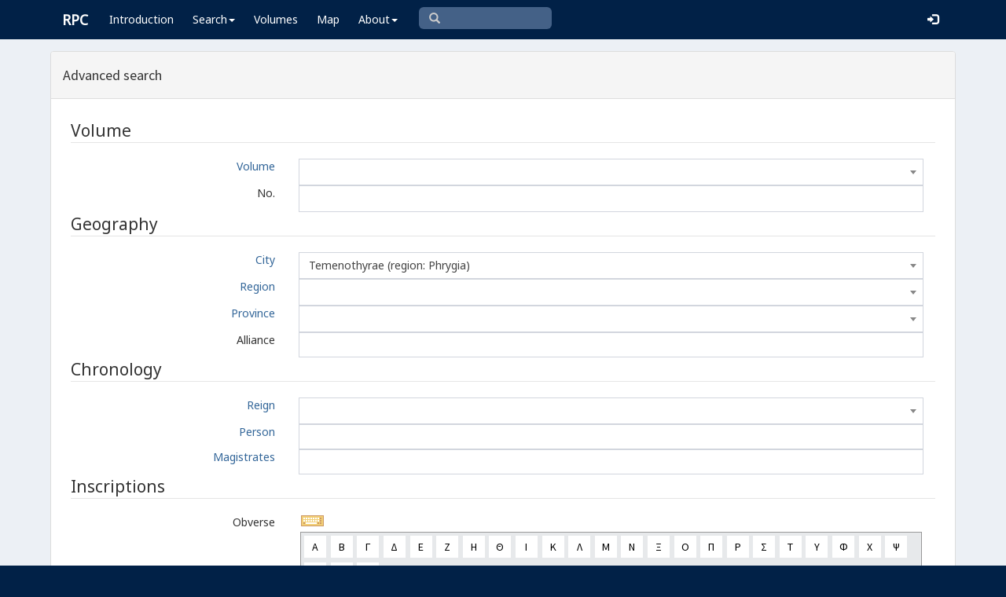

--- FILE ---
content_type: text/html; charset=UTF-8
request_url: https://rpc.ashmus.ox.ac.uk/search?city_id=191
body_size: 57688
content:
<!DOCTYPE html>
<html lang="en-GB">
<head>
  <meta charset="utf-8">
  <meta http-equiv="X-UA-Compatible" content="IE=edge">
  <meta name="viewport" content="width=device-width,initial-scale=1,user-scalable = yes" />

  <title>RPC — Search</title>

  <link href="/rpc/opensearch.xml" title="RPC" type="application/opensearchdescription+xml" rel="search">
  <link rel="manifest" href="/rpc/manifest.webmanifest">
  
  <meta name="apple-mobile-web-app-title" content="RPC" />
  <meta name="mobile-web-app-capable" content="yes">
  <meta name="apple-mobile-web-app-status-bar-style" content="default" />

  <link rel="apple-touch-icon" sizes="180x180" href="/rpc/apple-touch-icon.png">

  <link rel="icon" type="image/png" href="/rpc/favicon-196x196.png" sizes="196x196" />
  <link rel="icon" type="image/png" href="/rpc/favicon-96x96.png" sizes="96x96" />
  <link rel="icon" type="image/png" href="/rpc/favicon-32x32.png" sizes="32x32" />
  <link rel="icon" type="image/png" href="/rpc/favicon-16x16.png" sizes="16x16" />
  <link rel="icon" type="image/png" href="/rpc/favicon-128.png" sizes="128x128" />
  
  <meta name="application-name" content="RPC"/>
  <meta name="theme-color" content="#012147">
  <meta name="msapplication-TileColor" content="#012147" />
  <meta name="msapplication-TileImage" content="/rpc/mstile-144x144.png" />
  <meta name="msapplication-square70x70logo" content="/rpc/mstile-70x70.png" />
  <meta name="msapplication-square150x150logo" content="/rpc/mstile-150x150.png" />
  <meta name="msapplication-wide310x150logo" content="/rpc/mstile-310x150.png" />
  <meta name="msapplication-square310x310logo" content="/rpc/mstile-310x310.png" />

  <link rel="stylesheet" href="/bootstrap/css/bootstrap.css">
  <link rel="stylesheet" href="/plugins/select2/select2.min.css">
  <link rel="stylesheet" href="https://cdnjs.cloudflare.com/ajax/libs/font-awesome/4.5.0/css/font-awesome.min.css">
  <link rel="stylesheet" href="/dist/css/AdminLTE.css">
  <link rel="stylesheet" href="/dist/css/skins/skin-blue.css">
  <link rel="stylesheet" href="/plugins/datatables/jquery.dataTables.css">
  <link rel="stylesheet" href="/plugins/bootstrap-wysihtml5/bootstrap3-wysihtml5.min.css">
  <link rel="stylesheet" href="/plugins/jQueryUI/jquery-ui.css">
  <link rel="stylesheet" href="/css/magnific-popup.css">
  <link rel="stylesheet" href="/css/vkeyb.css">
  <link rel="stylesheet" href="/css/varia.css">
  <style type="text/css">
.select2-dropdown--below {
    top: -3.1rem; /*your input height*/
  }
@media print {
  a[href]:after {
    content: none !important;
  }
}
@media (min-width: 1200px) {
  .container-fluid {
      max-width:90%!important;
  }
}
body, .skin-blue .main-header .navbar, .dropdown.open {
  background: #012147!important;
}
</style>
  
<script>(function(i,s,o,g,r,a,m){i['GoogleAnalyticsObject']=r;i[r]=i[r]||function(){(i[r].q=i[r].q||[]).push(arguments)},i[r].l=1*new Date();a=s.createElement(o),m=s.getElementsByTagName(o)[0];a.async=1;a.src=g;m.parentNode.insertBefore(a,m)})(window,document,'script','https://www.google-analytics.com/analytics.js','ga');ga('create', 'UA-104714454-1', 'auto');ga('send', 'pageview');</script>

<script>(function(w,d,s,l,i){w[l]=w[l]||[];w[l].push({'gtm.start':
new Date().getTime(),event:'gtm.js'});var f=d.getElementsByTagName(s)[0],
j=d.createElement(s),dl=l!='dataLayer'?'&l='+l:'';j.async=true;j.src=
'https://www.googletagmanager.com/gtm.js?id='+i+dl;f.parentNode.insertBefore(j,f);
})(window,document,'script','dataLayer','GTM-W7X6ZX6');</script>


<!-- Global site tag (gtag.js) - Google Analytics -->
<script async src="https://www.googletagmanager.com/gtag/js?id=G-08V7BBXMBM"></script>
<script>
  window.dataLayer = window.dataLayer || [];
  function gtag(){dataLayer.push(arguments);}
  gtag('js', new Date());

  gtag('config', 'G-08V7BBXMBM');
</script>


<script src="/plugins/jQuery/jquery-2.2.3.min.js"></script>

</head>

  
  <body class="fixed skin-blue layout-top-nav">
<!-- Google Tag Manager (noscript) -->
<noscript><iframe src="https://www.googletagmanager.com/ns.html?id=GTM-W7X6ZX6"
height="0" width="0" style="display:none;visibility:hidden"></iframe></noscript>
<!-- End Google Tag Manager (noscript) -->


<div class="wrapper">

<style type="text/css">
  .nav > li > a{
  padding-left: 12px;
  padding-right: 12px;
}

.form-control{
    background-color: white;
}
</style>

    <header class="main-header" >

            <nav class="navbar navbar-fixed-top" role="navigation">

                  
                   
                  <div class="container-fluid"> 
                  
                        <div class="navbar-header">
                          <a href="/" class="navbar-brand"><b>RPC</b></a>
                              <button type="button" class="navbar-toggle collapsed" data-toggle="collapse" data-target="#navbar-collapse">
                              <i class="fa fa-bars"></i>
                            </button>
                        </div>

                        <div class="collapse navbar-collapse" id="navbar-collapse">

                  <ul class="nav navbar-nav">
                      <li><a href="/introduction">Introduction</a></li>

                    <li class="dropdown"><a class="dropdown-toggle" data-toggle="dropdown" href="#">Search<span class="caret"></span></a>
                      <ul class="dropdown-menu">
                          <li><a href="/search">Simple Search</a></li>
                          <li><a href="/search/advanced">Advanced Search</a></li>
                          <li><a href="/countermark">Countermarks</a></li>
                          <li><a href="/magistrate">Magistrates</a></li>
                          <li><a href="/city">Cities</a></li>
                          <li><a href="/resources">More...</a></li>
                        </ul>
                    </li>

                  <li><a href="/volumes">Volumes</a></li>
                  <li><a href="/map">Map</a></li>
                      
                    <li class="hidden-md hidden-lg hidden-sm"><a href="/project">About</a></li>
                    <li class="dropdown hidden-xs"><a class="dropdown-toggle" data-toggle="dropdown" href="#">About<span class="caret"></span></a>
                      <ul class="dropdown-menu">
                        <li><a href="/project">Project</a></li>
                        <li><a href="/project/directors">Directors</a></li>
                        <li><a href="/project/editors">Editors</a></li>
                        <li><a href="/project/authors">Authors</a></li>
                        <li><a href="/project/volumes">Volumes</a></li>
                        <li><a href="/project/conventions">Conventions</a></li>
                        <li><a href="/project/history">History</a></li>
                        <li><a href="/project/plan">Future Plan</a></li>
                        <li><a href="/project/supporters">Supporters</a></li>
                        <li><a href="/project/acknowledgements">Acknowledgements</a></li>
                        <li><a href="/project/faq">FAQ</a></li>
                        <li><a href="/terms">Terms of Access</a></li>
                        <li><a href="/feedback/create?message_only=1">Contact us</a></li>
                      </ul>
                    </li>
      </ul>




      <ul class="nav navbar-nav navbar-center hidden-xs">
                  <li >
                  <form class="navbar-form" action="/search/browse" method="GET" role="search" style="padding-right:0;">
                  <input type="text" class="form-control glyphicon glyphicon-search" placeholder="&#xe003 " name="q" id="navbar-search-input" 
                  style="font-family: 'Glyphicons Halflings', Arial; background-color: #446187 ; color:white; border-radius: 6px;width: 169px; height: 28px;">
                  </form>
                  </li>
      </ul>



     <ul class="nav navbar-nav navbar-right" style="padding-right: 10px;">
           
              <li><a href="/login"><i class="glyphicon glyphicon-log-in"></i></a></li>
                </ul>
                  
                                    </div>
                  
          </nav>

    </header>


    

    

        <!-- Content Wrapper. Contains page content -->
        <div class="content-wrapper">


          <!-- Main content -->
          <div class="content body" style="padding-right: 0px;padding-left: 0px;">

            
                        <div class="container-fluid"  style="padding-right: 0px;padding-left: 0px;"> 
                        
                
<style type="text/css">
  label{
    font-weight: normal!important;
  }
</style>

<div class="panel panel-default">

    <div class="panel-heading"><h4>Advanced search</h4></div>

        <div class="panel-body">


        <!-- success -->
                <!-- ./success -->


<!-- box-body -->
<form method="GET" action="https://rpc.ashmus.ox.ac.uk/search/browse" accept-charset="UTF-8" id="searchform">
<div class="box-body">

<legend>Volume</legend>

    <fieldset>
    <div class="form-group">
      <label for="volume_id" class="col-md-3 control-label"><a href='/volumes' target='_blank'>Volume</a></label>
      <div class="col-md-9"><select class="form-control  form-control input-md select2 update" id="volume_id" name="volume_id"><option value="" selected="selected"> </option><option value="1">I</option><option value="2">II</option><option value="3">III</option><option value="3.9">IV</option><option value="4">IV.1</option><option value="5">IV.2</option><option value="6">IV.3</option><option value="7">IV.4</option><option value="9">V.2</option><option value="10">V.3</option><option value="11">VI</option><option value="12.9">VII</option><option value="13">VII.1</option><option value="14">VII.2</option><option value="15">VIII</option><option value="16">IX</option><option value="17">X</option></select></div>
    </div>
    </fieldset>

    <fieldset>
    <div class="form-group">
      <label for="number" class="col-md-3 control-label">No.</label>
      <div class="col-md-9"><input class="form-control input-md " name="number" type="text" id="number"></div>
    </div>
    </fieldset>

<legend>Geography</legend>

    <fieldset>
    <div class="form-group">
      <label for="city_id" class="col-md-3 control-label"><a href='/city' target='_blank'>City</a></label>
      <div class="col-md-9"><select class="form-control input-md select2 update" id="city_id" name="city_id"><option value=""> </option><option value="920">Abdera (region: Hispania)</option><option value="207">Abdera (region: Thrace)</option><option value="210">Abila (region: Syria)</option><option value="1">Abydus (region: Troas)</option><option value="960">Acalissus (region: Lycia)</option><option value="923">Acci (region: Hispania)</option><option value="2">Accilaeum (region: Phrygia)</option><option value="1004">Achulla (region: Africa)</option><option value="3">Acmonea (region: Phrygia)</option><option value="4">Acrasus (region: Lydia)</option><option value="220">Adada (region: Pisidia)</option><option value="5">Adana (region: Cilicia)</option><option value="224">Adraa (region: Arabia)</option><option value="6">Adramyteum (region: Mysia)</option><option value="7">Aegae (region: Aeolis)</option><option value="8">Aegeae (region: Cilicia)</option><option value="1111">Aegiale (region: Cyclades)</option><option value="1052">Aegina (region: Aegina)</option><option value="1169">Aegira (region: Peloponnesus)</option><option value="231">Aegium (region: Peloponnesus)</option><option value="1205">Aegosthena (region: Megaris)</option><option value="9">Aelia Capitolina (region: Judaea)</option><option value="234">Aenus (region: Thrace)</option><option value="10">Aezani (region: Phrygia)</option><option value="988">Agrigentum (region: Sicily)</option><option value="1093">Agrippia (region: Bosporus)</option><option value="237">Alabanda (region: Caria)</option><option value="12">Alexandria (region: Egypt)</option><option value="11">Alexandria (region: Troas)</option><option value="241">Alexandria ad Issum (region: Cilicia)</option><option value="13">Alia (region: Phrygia)</option><option value="243">Alinda (region: Caria)</option><option value="245">Amasea (region: Pontus)</option><option value="14">Amastris (region: Paphlagonia)</option><option value="249">Amblada (region: Pisidia)</option><option value="15">Amisus (region: Pontus)</option><option value="16">Amorium (region: Phrygia)</option><option value="254">Amphipolis (region: Macedonia)</option><option value="255">Amyzon (region: Caria)</option><option value="17">Anazarbus (region: Cilicia)</option><option value="258">Anchialus (region: Thrace)</option><option value="18">Ancyra (region: Galatia)</option><option value="19">Ancyra (region: Phrygia)</option><option value="20">Andeda (region: Pisidia)</option><option value="264">Andros (region: Cyclades)</option><option value="21">Anemurium (region: Cilicia)</option><option value="22">Anineta (region: Lydia)</option><option value="23">Antandrus (region: Troas)</option><option value="1077">Anthedon (region: Syria)</option><option value="1134">Anthemusia (region: Mesopotamia)</option><option value="270">Anticyra (region: Phocis)</option><option value="24">Antioch (region: Pisidia)</option><option value="25">Antioch (region: Syria)</option><option value="26">Antioch ad Cragum (region: Cilicia)</option><option value="277">Antioch ad Euphratem (region: Commagene)</option><option value="278">Antioch ad Hippum (region: Syria)</option><option value="27">Antioch ad Maeandrum (region: Caria)</option><option value="1076">Antipatris (region: Samaria)</option><option value="956">Antiphellus (region: Lycia)</option><option value="1037">Antipolis (region: Gaul)</option><option value="28">Apamea (region: Bithynia)</option><option value="29">Apamea (region: Phrygia)</option><option value="1095">Apamea (region: Syria)</option><option value="970">Aperlae (region: Lycia)</option><option value="30">Aphrodisias (region: Caria)</option><option value="287">Apollonia (region: Illyricum)</option><option value="31">Apollonia ad Rhyndacum (region: Mysia)</option><option value="288">Apollonia Mordiaeum (region: Pisidia)</option><option value="291">Apollonia Pontica (region: Thrace)</option><option value="292">Apollonia Salbace (region: Caria)</option><option value="294">Apollonis (region: Lydia)</option><option value="32">Apollonoshieron (region: Lydia)</option><option value="33">Appia (region: Phrygia)</option><option value="947">Arabian mint (region: Arabia)</option><option value="299">Aradus (region: Phoenicia)</option><option value="1038">Arausio (region: Gaul)</option><option value="301">Argos (region: Peloponnesus)</option><option value="302">Ariassus (region: Pisidia)</option><option value="967">Arneae (region: Lycia)</option><option value="1125">Artaxata (region: Armenia)</option><option value="957">Arycanda (region: Lycia)</option><option value="304">Ascalon (region: Judaea)</option><option value="1158">Asine (region: Peloponnesus)</option><option value="1155">Asopus (region: Peloponnesus)</option><option value="34">Aspendus (region: Pamphylia)</option><option value="990">Assorus (region: Sicily)</option><option value="35">Assus (region: Troas)</option><option value="1114">Astypalaea (region: Caria)</option><option value="309">Athens (region: Attica)</option><option value="36">Attaea (region: Mysia)</option><option value="311">Attalea (region: Lydia)</option><option value="37">Attalea (region: Pamphylia)</option><option value="38">Attuda (region: Caria)</option><option value="39">Augusta (region: Cilicia)</option><option value="320">Augusta Traiana (region: Thrace)</option><option value="1030">Auxiliary mints of Lugdunum (region: Gaul)</option><option value="1041">Axos (region: Crete)</option><option value="1014">Babba (region: Africa)</option><option value="1098">Baesuri (region: Hispania)</option><option value="321">Bagis (region: Lydia)</option><option value="1117">Balbura (region: Lycia)</option><option value="323">Barata (region: Lycaonia)</option><option value="324">Bargasa (region: Caria)</option><option value="326">Bargylia (region: Caria)</option><option value="40">Baris (region: Pisidia)</option><option value="1113">Beroea (region: Macedonia)</option><option value="329">Beroea (region: Syria)</option><option value="330">Berytus (region: Phoenicia)</option><option value="934">Bilbilis (region: Hispania)</option><option value="332">Bithynium Claudiopolis (region: Bithynia)</option><option value="334">Bizya (region: Thrace)</option><option value="41">Blaundus (region: Lydia)</option><option value="1165">Boeae (region: Peloponnesus)</option><option value="298">Bostra (region: Arabia)</option><option value="342">Botrys (region: Phoenicia)</option><option value="44">Bria (region: Phrygia)</option><option value="343">Briula (region: Lydia)</option><option value="45">Bruzus (region: Phrygia)</option><option value="1116">Bubon (region: Lycia)</option><option value="1164">Bura (region: Peloponnesus)</option><option value="1059">Buthrotum (region: Epirus)</option><option value="347">Byblus (region: Phoenicia)</option><option value="46">Byzantium (region: Thrace)</option><option value="1036">Cabellio (region: Gaul)</option><option value="47">Cadi (region: Phrygia)</option><option value="933">Caesaraugusta (region: Hispania)</option><option value="1094">Caesarea (region: Bosporus)</option><option value="48">Caesarea (region: Cappadocia)</option><option value="1214">Caesarea (region: Mauretania)</option><option value="355">Caesarea ad Libanum (region: Phoenicia)</option><option value="49">Caesarea Germanica (region: Bithynia)</option><option value="50">Caesarea Maritima (region: Samaria)</option><option value="360">Caesarea Paneas (region: Syria)</option><option value="938">Calagurris (region: Hispania)</option><option value="362">Calchedon (region: Bithynia)</option><option value="364">Callatis (region: Moesia)</option><option value="51">Came (region: Lydia)</option><option value="367">Canatha (region: Syria)</option><option value="953">Candyba (region: Lycia)</option><option value="1147">Caphya (region: Peloponnesus)</option><option value="368">Capitolias (region: Syria)</option><option value="977">Caralis (region: Sardinia)</option><option value="52">Carallia (region: Cilicia)</option><option value="371">Carrhae (region: Mesopotamia)</option><option value="919">Carteia (region: Hispania)</option><option value="1018">Cartenna (region: Africa)</option><option value="999">Carthage (region: Africa)</option><option value="924">Carthago Nova (region: Hispania)</option><option value="372">Carystus (region: Euboea)</option><option value="53">Casae (region: Cilicia)</option><option value="936">Cascantum (region: Hispania)</option><option value="374">Cassandrea (region: Macedonia)</option><option value="922">Castulonian Mines (region: Hispania)</option><option value="54">Celenderis (region: Cilicia)</option><option value="991">Centuripae (region: Sicily)</option><option value="1101">Ceos (region: Cyclades)</option><option value="1057">Cephallenia (region: Peloponnesus)</option><option value="982">Cephaloedium (region: Sicily)</option><option value="378">Ceramus (region: Caria)</option><option value="379">Cerasus (region: Pontus)</option><option value="1005">Cercina (region: Africa)</option><option value="55">Ceretapa Diocaesarea (region: Phrygia)</option><option value="382">Cestrus (region: Cilicia)</option><option value="383">Chalcis (region: Euboea)</option><option value="384">Chalcis ad Belum (region: Syria)</option><option value="1075">Charachmoba (region: Arabia)</option><option value="385">Chersonesus (region: Bosporus)</option><option value="386">Chios (region: Ionia)</option><option value="966">Choma (region: Lycia)</option><option value="56">Cibyra (region: Phrygia)</option><option value="389">Cidrama (region: Caria)</option><option value="57">Cidyessus (region: Phrygia)</option><option value="1123">Cietis (region: Cilicia)</option><option value="392">Cilbiani Superiores (region: Lydia)</option><option value="995">Cirta (region: Africa)</option><option value="872">Cistophoric mint (region: Uncertain)</option><option value="393">Cius (region: Bithynia)</option><option value="395">Claudia Leucas (region: Syria)</option><option value="174">Claudioseleucia (region: Pisidia)</option><option value="59">Clazomenae (region: Ionia)</option><option value="1200">Cleitor (region: Peloponnesus)</option><option value="1199">Cleonae (region: Peloponnesus)</option><option value="939">Clunia (region: Hispania)</option><option value="400">Cnidus (region: Caria)</option><option value="1022">Cnossus (region: Crete)</option><option value="60">Codrula (region: Pisidia)</option><option value="61">Coela (region: Thrace)</option><option value="62">Colbasa (region: Pisidia)</option><option value="1154">Colone (region: Peloponnesus)</option><option value="63">Colophon (region: Ionia)</option><option value="64">Colossae (region: Phrygia)</option><option value="65">Colybrassus (region: Cilicia)</option><option value="66">Comama (region: Pisidia)</option><option value="416">Comana (region: Pontus)</option><option value="417">Conana (region: Pisidia)</option><option value="1153">Consabrum (region: Hispania)</option><option value="419">Coracesium (region: Cilicia)</option><option value="421">Corcyra (region: Epirus)</option><option value="422">Corinth (region: Corinthia)</option><option value="423">Coropissus (region: Cilicia)</option><option value="425">Corycus (region: Cilicia)</option><option value="954">Corydalla (region: Lycia)</option><option value="427">Cos (region: Caria)</option><option value="994">Cossura (region: Sicily)</option><option value="67">Cotiaeum (region: Phrygia)</option><option value="68">Cremna (region: Pisidia)</option><option value="432">Creteia-Flaviopolis (region: Bithynia)</option><option value="968">Cyaneae (region: Lycia)</option><option value="434">Cybistra (region: Cappadocia)</option><option value="435">Cydonia (region: Crete)</option><option value="69">Cyme (region: Aeolis)</option><option value="1202">Cynaetha (region: Peloponnesus)</option><option value="1139">Cyparissia (region: Peloponnesus)</option><option value="438">Cyrenaica (region: Cyrenaica)</option><option value="1023">Cyrene (region: Cyrenaica)</option><option value="440">Cyrrhus (region: Syria)</option><option value="70">Cyzicus (region: Mysia)</option><option value="71">Daldis (region: Lydia)</option><option value="444">Dalisandus (region: Lycaonia)</option><option value="445">Damascus (region: Syria)</option><option value="73">Dardanus (region: Troas)</option><option value="448">Delphi (region: Phocis)</option><option value="449">Demetrias (region: Phoenicia)</option><option value="450">Derbe (region: Lycaonia)</option><option value="451">Deultum (region: Thrace)</option><option value="452">Diocaesarea (region: Cilicia)</option><option value="453">Diocleia (region: Phrygia)</option><option value="454">Dionysopolis (region: Moesia)</option><option value="456">Dionysopolis (region: Phrygia)</option><option value="74">Dioshieron (region: Lydia)</option><option value="1131">Diospolis (region: Judaea)</option><option value="460">Dium (region: Macedonia)</option><option value="1070">Dium (region: Syria)</option><option value="75">Docimeum (region: Phrygia)</option><option value="463">Doliche (region: Commagene)</option><option value="464">Dora (region: Phoenicia)</option><option value="76">Dorylaeum (region: Phrygia)</option><option value="1050">Dyme (region: Peloponnesus)</option><option value="1016">Eastern Mauretanian mint (region: Africa)</option><option value="910">Ebora (region: Hispania)</option><option value="944">Ebusus (region: Hispania)</option><option value="467">Edessa (region: Macedonia)</option><option value="78">Edessa (region: Mesopotamia)</option><option value="79">Elaea (region: Aeolis)</option><option value="471">Elaeus (region: Thrace)</option><option value="472">Elaeusa-Sebaste (region: Cilicia)</option><option value="1106">Elatea (region: Phocis)</option><option value="1042">Eleutherna (region: Crete)</option><option value="1074">Eleutheropolis (region: Judaea)</option><option value="474">Elis (region: Peloponnesus)</option><option value="909">Emerita (region: Hispania)</option><option value="80">Emesa (region: Syria)</option><option value="929">Emporiae (region: Hispania)</option><option value="986">Entella (region: Sicily)</option><option value="81">Ephesus (region: Ionia)</option><option value="478">Epidaurus (region: Peloponnesus)</option><option value="82">Epiphanea (region: Cilicia)</option><option value="940">Ercavica (region: Hispania)</option><option value="481">Eresus (region: Lesbus)</option><option value="483">Eretria (region: Euboea)</option><option value="83">Eriza (region: Phrygia)</option><option value="484">Erythrae (region: Ionia)</option><option value="1073">Esbus (region: Arabia)</option><option value="84">Etenna (region: Pisidia)</option><option value="85">Eucarpia (region: Phrygia)</option><option value="490">Euippe (region: Caria)</option><option value="86">Eumenea (region: Phrygia)</option><option value="493">Euromus (region: Caria)</option><option value="897">Flavian Latin mint in Thrace (region: Thrace)</option><option value="87">Flaviopolis (region: Cilicia)</option><option value="1039">Forum Iulii (region: Gaul)</option><option value="496">Gaba (region: Syria)</option><option value="497">Gabala (region: Syria)</option><option value="498">Gadara (region: Syria)</option><option value="917">Gades (region: Hispania)</option><option value="963">Gagae (region: Lycia)</option><option value="499">Gangra-Germanicopolis (region: Paphlagonia)</option><option value="500">Gargara (region: Troas)</option><option value="501">Gaza (region: Judaea)</option><option value="502">Gerasa (region: Syria)</option><option value="1058">Germa (region: Galatia)</option><option value="503">Germanicia Caesarea (region: Commagene)</option><option value="504">Germanicopolis (region: Cilicia)</option><option value="88">Germe (region: Mysia)</option><option value="946">Gnaeus and Sextus Pompey&#039;s bronze mint(s) (region: Hispania)</option><option value="1020">Gortyn (region: Crete)</option><option value="937">Graccurris (region: Hispania)</option><option value="507">Grimenothyrae (region: Phrygia)</option><option value="1142">Gythium (region: Peloponnesus)</option><option value="89">Hadrianeia (region: Mysia)</option><option value="91">Hadriani ad Olympum (region: Mysia)</option><option value="1168">Hadrianopolis (region: Paphlagonia)</option><option value="93">Hadrianopolis (region: Phrygia)</option><option value="92">Hadrianopolis (region: Thrace)</option><option value="94">Hadrianotherae (region: Mysia)</option><option value="1001">Hadrumetum (region: Africa)</option><option value="981">Halaesa (region: Sicily)</option><option value="95">Halicarnassus (region: Caria)</option><option value="96">Harpasa (region: Caria)</option><option value="896">Heliopolis (region: Syria)</option><option value="989">Henna (region: Sicily)</option><option value="1136">Hephaestia (region: Thrace)</option><option value="519">Heraclea Pontica (region: Bithynia)</option><option value="521">Heraclea Salbace (region: Caria)</option><option value="523">Heraclea Sintica (region: Macedonia)</option><option value="1161">Heraea (region: Peloponnesus)</option><option value="1054">Hermione (region: Peloponnesus)</option><option value="97">Hermocapelia (region: Lydia)</option><option value="525">Hierapolis (region: Phrygia)</option><option value="527">Hierapolis (region: Syria)</option><option value="98">Hierapolis-Castabala (region: Cilicia)</option><option value="529">Hierapolis-Comana (region: Cappadocia)</option><option value="1043">Hierapytna (region: Crete)</option><option value="533">Hierocaesarea (region: Lydia)</option><option value="99">Hieropolis (region: Phrygia)</option><option value="997">Hippo Regius (region: Africa)</option><option value="874">Hyde (region: Lycaonia)</option><option value="100">Hydisus (region: Caria)</option><option value="101">Hydrela (region: Phrygia)</option><option value="102">Hyllarima (region: Caria)</option><option value="103">Hypaepa (region: Lydia)</option><option value="104">Hyrcanis (region: Lydia)</option><option value="105">Hyrgaleis (region: Phrygia)</option><option value="984">Iaiton (region: Sicily)</option><option value="543">Iasus (region: Caria)</option><option value="545">Iconium (region: Lycaonia)</option><option value="927">Ilercavonia-Dertosa (region: Hispania)</option><option value="930">Ilerda (region: Hispania)</option><option value="925">Ilici (region: Hispania)</option><option value="876">Ilistra (region: Lycaonia)</option><option value="106">Ilium (region: Troas)</option><option value="1079">Imbrus (region: Thrace)</option><option value="182">Iocharax (region: Phrygia)</option><option value="1017">Iol (region: Africa)</option><option value="107">Ionopolis Abonoteichos (region: Paphlagonia)</option><option value="551">Ios (region: Cyclades)</option><option value="552">Iotape (region: Cilicia)</option><option value="554">Irenopolis (region: Cilicia)</option><option value="913">Irippo (region: Hispania)</option><option value="556">Isaura (region: Lycaonia)</option><option value="108">Isinda (region: Pisidia)</option><option value="560">Istrus (region: Moesia)</option><option value="915">Italica (region: Hispania)</option><option value="562">Iulia (region: Phrygia)</option><option value="563">Iulia Gordus (region: Lydia)</option><option value="918">Iulia Traducta (region: Hispania)</option><option value="565">Iuliopolis (region: Bithynia)</option><option value="1213">Iuliosebaste (region: Cilicia)</option><option value="971">Jerusalem (region: Judaea)</option><option value="1072">Joppa (region: Samaria)</option><option value="906">Kingdom of Armenia Minor (region: Armenia)</option><option value="1171">Kingdom of Cappadocia (region: Cappadocia)</option><option value="1128">Kingdom of Cilicia (region: Cilicia)</option><option value="1126">Kingdom of Commagene (region: Commagene)</option><option value="1119">Kingdom of Galatia (region: Galatia)</option><option value="1120">Kingdom of Paphlagonia (region: Paphlagonia)</option><option value="1124">Kingdom of Pontus (region: Pontus)</option><option value="42">Kingdom of the Bosporus (region: Bosporus)</option><option value="949">Kingdom of the Himyarites (region: Arabia)</option><option value="567">Koinon of Bithynia (region: Bithynia)</option><option value="568">Koinon of Crete (region: Crete)</option><option value="569">Koinon of Cyprus (region: Cyprus)</option><option value="570">Koinon of Galatia (region: Galatia)</option><option value="572">Koinon of Lesbos (region: Lesbus)</option><option value="590">Koinon of Lycia (region: Lycia)</option><option value="573">Koinon of Macedonia (region: Macedonia)</option><option value="903">Koinon of Paphlagonia (region: Paphlagonia)</option><option value="575">Koinon of Pontus (region: Pontus)</option><option value="571">Koinon of the Thirteen Cities (region: Uncertain)</option><option value="576">Koinon of Thessaly (region: Thessaly)</option><option value="1127">Lacanatis (region: Commagene)</option><option value="912">Laelia (region: Hispania)</option><option value="110">Laerte (region: Cilicia)</option><option value="1206">Lalassis (region: Cilicia)</option><option value="111">Lampsacus (region: Mysia)</option><option value="582">Lamus (region: Cilicia)</option><option value="1071">Laodicea ad Libanum (region: Syria)</option><option value="113">Laodicea ad Lycum (region: Phrygia)</option><option value="585">Laodicea ad Mare (region: Syria)</option><option value="902">Laodicea Catacecaumene (region: Lycaonia)</option><option value="587">Lappa (region: Crete)</option><option value="588">Laranda (region: Lycaonia)</option><option value="1157">Las (region: Peloponnesus)</option><option value="1132">Latin coinage of Thrace and Bithynia (region: Uncertain)</option><option value="1046">Lato (region: Crete)</option><option value="589">Lebedus (region: Ionia)</option><option value="1204">Lemnus (region: Thrace)</option><option value="931">Lepida-Celsa (region: Hispania)</option><option value="1002">Lepti Minus (region: Africa)</option><option value="1010">Leptis Magna (region: Africa)</option><option value="987">Lilybaeum (region: Sicily)</option><option value="965">Limyra (region: Lycia)</option><option value="979">Lipara (region: Sicily)</option><option value="1056">Locri (region: Locris)</option><option value="1032">Lugdunum (region: Gaul)</option><option value="114">Lyrbe (region: Cilicia)</option><option value="115">Lysias (region: Phrygia)</option><option value="1133">Lysinia (region: Pisidia)</option><option value="593">Lystra (region: Lycaonia)</option><option value="1047">Lyttos (region: Crete)</option><option value="116">Maeonia (region: Lydia)</option><option value="119">Magnesia (region: Thessaly)</option><option value="117">Magnesia ad Maeandrum (region: Ionia)</option><option value="118">Magnesia ad Sipylum (region: Lydia)</option><option value="120">Magydus (region: Pamphylia)</option><option value="121">Mallus (region: Cilicia)</option><option value="1156">Mantinea (region: Peloponnesus)</option><option value="606">Marathus (region: Phoenicia)</option><option value="608">Marcianopolis (region: Moesia)</option><option value="122">Maronea (region: Thrace)</option><option value="123">Mastaura (region: Lydia)</option><option value="1048">Matavonium (region: Gaul)</option><option value="1069">Medaba (region: Arabia)</option><option value="1167">Megalopolis (region: Peloponnesus)</option><option value="613">Megalopolis-Sebasteia (region: Pontus)</option><option value="614">Megara (region: Megaris)</option><option value="993">Melita (region: Sicily)</option><option value="615">Melus (region: Cyclades)</option><option value="616">Mesambria (region: Thrace)</option><option value="1100">Messene (region: Peloponnesus)</option><option value="1182">Methana (region: Peloponnesus)</option><option value="124">Methymna (region: Lesbus)</option><option value="125">Metropolis (region: Ionia)</option><option value="126">Metropolis (region: Phrygia)</option><option value="127">Midaeum (region: Phrygia)</option><option value="128">Miletopolis (region: Mysia)</option><option value="129">Miletus (region: Ionia)</option><option value="1055">Minassus (region: Pisidia)</option><option value="627">Minoa (region: Cyclades)</option><option value="879">Mint A (cistophori) (region: Uncertain)</option><option value="880">Mint B (cistophori) (region: Uncertain)</option><option value="881">Mint C (cistophori) (region: Uncertain)</option><option value="882">Mint D (cistophori) (region: Uncertain)</option><option value="883">Mint E (cistophori) (region: Uncertain)</option><option value="1085">Mint of the fleet coinage (region: Syria)</option><option value="130">Mopsus (region: Cilicia)</option><option value="631">Mostene (region: Lydia)</option><option value="1150">Mothone (region: Peloponnesus)</option><option value="1051">Myconos (region: Cyclades)</option><option value="131">Mylasa (region: Caria)</option><option value="634">Myndus (region: Caria)</option><option value="964">Myra (region: Lycia)</option><option value="132">Myrina (region: Aeolis)</option><option value="1110">Mysomakedones (region: Lydia)</option><option value="133">Mytilene (region: Lesbus)</option><option value="134">Nacolea (region: Phrygia)</option><option value="640">Nacrasa (region: Lydia)</option><option value="1034">Narbo (region: Gaul)</option><option value="642">Naxos (region: Cyclades)</option><option value="135">Neapolis (region: Samaria)</option><option value="136">Neapolis ad Harpasum (region: Caria)</option><option value="1035">Nemausus (region: Gaul)</option><option value="137">Neocaesarea (region: Pontus)</option><option value="648">Neoclaudiopolis (region: Paphlagonia)</option><option value="972">Neronias (region: Judaea)</option><option value="138">Nicaea (region: Bithynia)</option><option value="651">Nicaea Cilbianorum (region: Lydia)</option><option value="139">Nicomedia (region: Bithynia)</option><option value="140">Nicopolis (region: Epirus)</option><option value="657">Nicopolis ad Istrum (region: Moesia)</option><option value="659">Nicopolis ad Lycum (region: Pontus)</option><option value="660">Nicopolis ad Mestum (region: Thrace)</option><option value="661">Nicopolis Seleucidis (region: Syria)</option><option value="663">Nicopolis-Emmaus (region: Judaea)</option><option value="396">Ninica Claudiopolis (region: Cilicia)</option><option value="667">Nisibis (region: Mesopotamia)</option><option value="141">Nysa (region: Lydia)</option><option value="670">Nysa-Scythopolis (region: Samaria)</option><option value="142">Ococleia (region: Phrygia)</option><option value="672">Odessus (region: Moesia)</option><option value="1008">Oea (region: Africa)</option><option value="673">Olba (region: Cilicia)</option><option value="143">Olbasa (region: Pisidia)</option><option value="676">Olbia (region: Sarmatia)</option><option value="955">Olympus (region: Lycia)</option><option value="1145">Orchomenus (region: Peloponnesus)</option><option value="678">Orthosia (region: Caria)</option><option value="680">Orthosia (region: Phoenicia)</option><option value="932">Osca (region: Hispania)</option><option value="941">Osicerda (region: Hispania)</option><option value="914">Osset (region: Hispania)</option><option value="145">Otrus (region: Phrygia)</option><option value="973">Paestum (region: Italy)</option><option value="683">Pagae (region: Megaris)</option><option value="684">Palaeobeudus (region: Phrygia)</option><option value="685">Palaeopolis (region: Pisidia)</option><option value="146">Paltus (region: Syria)</option><option value="147">Panemoteichus (region: Pisidia)</option><option value="983">Panormus (region: Sicily)</option><option value="690">Pappa Tiberia (region: Pisidia)</option><option value="148">Parium (region: Mysia)</option><option value="693">Parlais (region: Pisidia)</option><option value="694">Paros (region: Cyclades)</option><option value="952">Patara (region: Lycia)</option><option value="1000">Paterna (region: Africa)</option><option value="695">Patras (region: Peloponnesus)</option><option value="921">Patricia (region: Hispania)</option><option value="696">Pautalia (region: Thrace)</option><option value="911">Pax Iulia (region: Hispania)</option><option value="149">Pednelissus (region: Pisidia)</option><option value="699">Pella (region: Macedonia)</option><option value="701">Pella (region: Syria)</option><option value="1160">Pellene (region: Peloponnesus)</option><option value="150">Peltae (region: Phrygia)</option><option value="1060">Peparethus (region: Thessaly)</option><option value="151">Pergamum (region: Mysia)</option><option value="152">Perge (region: Pamphylia)</option><option value="153">Perinthus (region: Thrace)</option><option value="154">Perperene (region: Mysia)</option><option value="712">Pessinus (region: Galatia)</option><option value="713">Petra (region: Arabia)</option><option value="969">Phaselis (region: Lycia)</option><option value="951">Phellus (region: Lycia)</option><option value="1137">Pheneus (region: Peloponnesus)</option><option value="1144">Phigalia (region: Peloponnesus)</option><option value="714">Philadelphia (region: Cilicia)</option><option value="155">Philadelphia (region: Lydia)</option><option value="718">Philadelphia (region: Syria)</option><option value="719">Philippi (region: Macedonia)</option><option value="893">Philippopolis (region: Arabia)</option><option value="720">Philippopolis (region: Thrace)</option><option value="156">Philomelium (region: Phrygia)</option><option value="1201">Phlius (region: Peloponnesus)</option><option value="157">Phocaea (region: Ionia)</option><option value="726">Phoenice (region: Epirus)</option><option value="727">Pholegandros (region: Cyclades)</option><option value="158">Pionia (region: Mysia)</option><option value="729">Pitane (region: Aeolis)</option><option value="730">Plotinopolis (region: Thrace)</option><option value="959">Podalia (region: Lycia)</option><option value="159">Poemanenum (region: Mysia)</option><option value="160">Pogla (region: Pisidia)</option><option value="1044">Polyrhenium (region: Crete)</option><option value="161">Pompeiopolis (region: Cilicia)</option><option value="734">Pompeiopolis (region: Paphlagonia)</option><option value="162">Poroselene (region: Lesbus)</option><option value="163">Priene (region: Ionia)</option><option value="741">Prostanna (region: Pisidia)</option><option value="164">Province of Dacia (region: Dacia)</option><option value="165">Prusa ad Olympum (region: Bithynia)</option><option value="745">Prusias ad Hypium (region: Bithynia)</option><option value="166">Prymnessus (region: Phrygia)</option><option value="1149">Psophis (region: Peloponnesus)</option><option value="1024">Ptolemais (region: Cyrenaica)</option><option value="748">Ptolemais (region: Phoenicia)</option><option value="1152">Pylus (region: Peloponnesus)</option><option value="1068">Rabbath-Moba (region: Arabia)</option><option value="750">Raphanea (region: Syria)</option><option value="751">Raphia (region: Judaea)</option><option value="167">Rhesaena (region: Mesopotamia)</option><option value="753">Rhodes (region: Caria)</option><option value="962">Rhodiapolis (region: Lycia)</option><option value="754">Rhosus (region: Cilicia)</option><option value="916">Romula (region: Hispania)</option><option value="1027">Ruteni (region: Gaul)</option><option value="1007">Sabratha (region: Africa)</option><option value="168">Sagalassus (region: Pisidia)</option><option value="926">Saguntum (region: Hispania)</option><option value="169">Saitta (region: Lydia)</option><option value="887">Sala (region: Lydia)</option><option value="1097">Salacia (region: Hispania)</option><option value="170">Samos (region: Ionia)</option><option value="761">Samosata (region: Commagene)</option><option value="171">Sardis (region: Lydia)</option><option value="1208">Sarmizegetusa Regia (region: Dacia)</option><option value="1211">Satala (region: Armenia)</option><option value="764">Savatra (region: Lycaonia)</option><option value="172">Scepsis (region: Troas)</option><option value="173">Sebaste (region: Phrygia)</option><option value="767">Sebaste (region: Samaria)</option><option value="770">Sebastopolis (region: Caria)</option><option value="769">Sebastopolis (region: Pontus)</option><option value="985">Segesta (region: Sicily)</option><option value="942">Segobriga (region: Hispania)</option><option value="943">Segovia (region: Hispania)</option><option value="773">Seleucia (region: Syria)</option><option value="175">Seleucia ad Calycadnum (region: Cilicia)</option><option value="176">Selge (region: Pisidia)</option><option value="177">Selinus-Traianopolis (region: Cilicia)</option><option value="781">Sepphoris Diocaesarea (region: Galilaea)</option><option value="782">Serdica (region: Thrace)</option><option value="783">Sestus (region: Thrace)</option><option value="1203">Severan ‘cistophoric’ mint (region: Bithynia)</option><option value="1099">Sexi (region: Hispania)</option><option value="785">Sibidunda (region: Pisidia)</option><option value="178">Siblia (region: Phrygia)</option><option value="996">Sicca (region: Africa)</option><option value="1049">Sicyon (region: Peloponnesus)</option><option value="179">Side (region: Pamphylia)</option><option value="787">Sidon (region: Phoenicia)</option><option value="788">Silandus (region: Lydia)</option><option value="180">Sillyum (region: Pamphylia)</option><option value="895">Singara (region: Mesopotamia)</option><option value="181">Sinope (region: Paphlagonia)</option><option value="950">Siphnus (region: Cyclades)</option><option value="1084">Sistripia (region: Syria)</option><option value="183">Smyrna (region: Ionia)</option><option value="184">Sparta (region: Peloponnesus)</option><option value="797">Stectorium (region: Phrygia)</option><option value="799">Stobi (region: Macedonia)</option><option value="1210">Stobi Irregular coinage (region: Macedonia)</option><option value="800">Stratonicea (region: Caria)</option><option value="185">Stratonicea Hadrianopolis (region: Lydia)</option><option value="186">Syedra (region: Cilicia)</option><option value="187">Synaus (region: Phrygia)</option><option value="188">Synnada (region: Phrygia)</option><option value="808">Syros (region: Cyclades)</option><option value="809">Tabae (region: Caria)</option><option value="189">Tabala (region: Lydia)</option><option value="1170">Taenarum (region: Peloponnesus)</option><option value="813">Tanagra (region: Boeotia)</option><option value="928">Tarraco (region: Hispania)</option><option value="190">Tarsus (region: Cilicia)</option><option value="816">Tavium (region: Galatia)</option><option value="1163">Tegea (region: Peloponnesus)</option><option value="191" selected="selected">Temenothyrae (region: Phrygia)</option><option value="192">Temnus (region: Aeolis)</option><option value="1159">Tenea (region: Peloponnesus)</option><option value="1108">Tenedus (region: Troas)</option><option value="821">Tenus (region: Cyclades)</option><option value="193">Teos (region: Ionia)</option><option value="1118">Termessus by Oenoanda (region: Lycia)</option><option value="823">Termessus Major (region: Pisidia)</option><option value="1006">Thaena (region: Africa)</option><option value="1003">Thapsus (region: Africa)</option><option value="824">Thasos (region: Thrace)</option><option value="1053">Thebes (region: Boeotia)</option><option value="1148">Thelpusa (region: Peloponnesus)</option><option value="194">Themisonium (region: Phrygia)</option><option value="826">Thera (region: Cyclades)</option><option value="600">Thespiae (region: Boeotia)</option><option value="195">Thessalonica (region: Macedonia)</option><option value="1151">Thuria (region: Peloponnesus)</option><option value="196">Thyatira (region: Lydia)</option><option value="905">Tiberias (region: Galilaea)</option><option value="197">Tiberiopolis (region: Phrygia)</option><option value="833">Timbriada (region: Pisidia)</option><option value="1140">Timbrium (region: Phrygia)</option><option value="1012">Tingi (region: Africa)</option><option value="1212">Titacazus (region: Lydia)</option><option value="834">Titiopolis (region: Cilicia)</option><option value="198">Tityassus (region: Pisidia)</option><option value="199">Tium (region: Bithynia)</option><option value="961">Tlos (region: Lycia)</option><option value="839">Tmolus (region: Lydia)</option><option value="840">Tomara (region: Lydia)</option><option value="842">Tomis (region: Moesia)</option><option value="844">Topirus (region: Thrace)</option><option value="200">Traianopolis (region: Phrygia)</option><option value="845">Traianopolis (region: Thrace)</option><option value="201">Tralles (region: Lydia)</option><option value="849">Trapezopolis (region: Caria)</option><option value="850">Trapezus (region: Pontus)</option><option value="958">Trebenna (region: Lycia)</option><option value="1025">Treveri (region: Gaul)</option><option value="202">Tripolis (region: Lydia)</option><option value="854">Tripolis (region: Phoenicia)</option><option value="856">Troezen (region: Peloponnesus)</option><option value="935">Turiaso (region: Hispania)</option><option value="976">Turris Libisonis (region: Sardinia)</option><option value="857">Tyana (region: Cappadocia)</option><option value="980">Tyndaris (region: Sicily)</option><option value="859">Tyra (region: Sarmatia)</option><option value="203">Tyre (region: Phoenicia)</option><option value="888">Unattributed Hadrianic cistophoric mint (region: Uncertain)</option><option value="204">Uncertain (region: Uncertain)</option><option value="1104">Uncertain Asian mint of CA coinage (region: Uncertain)</option><option value="1083">Uncertain Caesarea (region: Cilicia)</option><option value="1015">Uncertain cities of West Mauretania (region: Africa)</option><option value="1019">Uncertain city of eastern Mauretania (region: Africa)</option><option value="1082">Uncertain colony in Cilicia (region: Cilicia)</option><option value="1135">Uncertain colony in Gallia Narbonensis (region: Gaul)</option><option value="907">Uncertain Flavian mint (region: Cappadocia)</option><option value="1029">Uncertain Gallic mint (region: Gaul)</option><option value="1040">Uncertain Gallic mint for Tiberius (region: Gaul)</option><option value="975">Uncertain Italian mint (region: Italy)</option><option value="1045">Uncertain mint (region: Africa)</option><option value="1031">Uncertain mint (Augustus, Imp X) (region: Gaul)</option><option value="1105">Uncertain mint in Asia (?) of Atratinus (region: Uncertain)</option><option value="1130">Uncertain mint in Commagene (region: Commagene)</option><option value="974">Uncertain mint in North Italy (region: Italy)</option><option value="1063">Uncertain mint of Achaea (region: Uncertain)</option><option value="899">Uncertain mint of Asia Minor of AD 77/78 (region: Uncertain)</option><option value="898">Uncertain mint of Asia Minor of the denarii with o (region: Uncertain)</option><option value="1102">Uncertain mint of Bithynia (region: Bithynia)</option><option value="1107">Uncertain mint of Euboea (region: Euboea)</option><option value="1028">Uncertain mint of Germanus Indutilli (region: Gaul)</option><option value="1026">Uncertain mint of Hirtius (region: Gaul)</option><option value="1122">Uncertain mint of Lycaonia (region: Lycaonia)</option><option value="1064">Uncertain mint of Macedonia (region: Macedonia)</option><option value="908">Uncertain mint of North West Spain (?) (region: Hispania)</option><option value="1121">Uncertain mint of Pisidian? colony (region: Pisidia)</option><option value="1103">Uncertain mint of Pontus/Paphlagonia (region: Pontus)</option><option value="1067">Uncertain mint of the Syrian Tetradrachms (region: Syria)</option><option value="1066">Uncertain mint of the Δ Ɛ series (region: Syria)</option><option value="1009">Uncertain mint of Thrace (region: Thrace)</option><option value="1129">Uncertain mint(s) on Cyprus (region: Cyprus)</option><option value="863">Uncertain of Bithynia (region: Bithynia)</option><option value="945">Uncertain of Spain (region: Hispania)</option><option value="992">Uncertain Sicilian mint (region: Sicily)</option><option value="1088">Uncertain Syrian mint of CA coinage I (region: Syria)</option><option value="1089">Uncertain Syrian mint of CA coinage II (region: Syria)</option><option value="1090">Uncertain Syrian mint of CA coinage III (region: Syria)</option><option value="1086">Uncertain Syrian mint of Cleopatra and Antony (region: Syria)</option><option value="1092">Uncertain Syrian mint of Nero/Claudius tetradrachms (region: Syria)</option><option value="1087">Uncertain Syrian mint of Regulus (region: Syria)</option><option value="1091">Uncertain Syrian mint of Zeus tetradrachms (region: Syria)</option><option value="1021">Unlocated mint of Crete (region: Crete)</option><option value="978">Uselis (region: Sardinia)</option><option value="998">Utica (region: Africa)</option><option value="864">Verbe (region: Pisidia)</option><option value="1033">Vienne (region: Gaul)</option><option value="205">Viminacium (region: Moesia)</option><option value="1011">Westen Mauretanian mint (region: Africa)</option><option value="867">Zacynthus (region: Peloponnesus)</option><option value="868">Zela (region: Pontus)</option><option value="869">Zephyrium (region: Cilicia)</option><option value="870">Zeugma (region: Commagene)</option><option value="1013">Zilil (region: Africa)</option></select></div>
    </div>
    </fieldset>

    <fieldset>
    <div class="form-group">
      <label for="region_id" class="col-md-3 control-label"><a href='/region' target='_blank'>Region</a></label>
      <div class="col-md-9"><select class="form-control input-md select2" id="region_id" name="region_id"><option value="" selected="selected"> </option><option value="66">Aegina</option><option value="24">Aeolis</option><option value="62">Africa</option><option value="34">Arabia</option><option value="51">Armenia</option><option value="38">Attica</option><option value="21">Bithynia</option><option value="39">Boeotia</option><option value="14">Bosporus</option><option value="2">Cappadocia</option><option value="26">Caria</option><option value="7">Cilicia</option><option value="57">Commagene</option><option value="50">Corinthia</option><option value="41">Crete</option><option value="8">Cyclades</option><option value="42">Cyprus</option><option value="43">Cyrenaica</option><option value="12">Dacia</option><option value="36">Egypt</option><option value="17">Epirus</option><option value="44">Euboea</option><option value="1">Galatia</option><option value="56">Galilaea</option><option value="63">Gaul</option><option value="52">Hispania</option><option value="40">Illyricum</option><option value="25">Ionia</option><option value="59">Italy</option><option value="53">Judaea</option><option value="9">Lesbus</option><option value="65">Locris</option><option value="45">Lycaonia</option><option value="47">Lycia</option><option value="27">Lydia</option><option value="11">Macedonia</option><option value="74">Mauretania</option><option value="46">Megaris</option><option value="35">Mesopotamia</option><option value="13">Moesia</option><option value="22">Mysia</option><option value="29">Pamphylia</option><option value="20">Paphlagonia</option><option value="18">Peloponnesus</option><option value="48">Phocis</option><option value="54">Phoenicia</option><option value="28">Phrygia</option><option value="30">Pisidia</option><option value="19">Pontus</option><option value="55">Samaria</option><option value="60">Sardinia</option><option value="68">Sarmatia</option><option value="61">Sicily</option><option value="31">Syria</option><option value="16">Thessaly</option><option value="15">Thrace</option><option value="23">Troas</option><option value="10">Uncertain</option></select></div>
    </div>
    </fieldset>

    <fieldset>
    <div class="form-group">
      <label for="province_id" class="col-md-3 control-label"><a href='/province' target='_blank'>Province</a></label>
      <div class="col-md-9"><select class="form-control input-md select2" id="province_id" name="province_id"><option value="" selected="selected"> </option><option value="4">Achaea</option><option value="38">Africa Proconsularis</option><option value="18">Arabia</option><option value="51">Armenia</option><option value="9">Asia</option><option value="30">Baetica</option><option value="8">Bithynia-Pontus</option><option value="12">Cappadocia</option><option value="13">Cilicia</option><option value="49">Commagene</option><option value="23">Crete</option><option value="27">Cyprus</option><option value="32">Cyrenaica and Crete</option><option value="2">Dacia</option><option value="34">Eastern kingdoms</option><option value="19">Egypt</option><option value="3">Epirus</option><option value="43">Galatia</option><option value="25">Galatia-Cappadocia</option><option value="11">Galatia-Pontus</option><option value="40">Gallia Belgica</option><option value="41">Gallia Lugdunensis</option><option value="42">Gallia Narbonensis</option><option value="35">Italy</option><option value="26">Judaea</option><option value="46">Kingdom of Armenia</option><option value="45">Kingdom of Armenia Minor</option><option value="48">Kingdom of Cilicia</option><option value="47">Kingdom of Commagene</option><option value="52">Kingdom of Mauretania</option><option value="44">Kingdom of Pontus</option><option value="29">Lusitania</option><option value="10">Lycia-Pamphylia</option><option value="5">Macedonia</option><option value="39">Mauretania</option><option value="14">Mesopotamia</option><option value="24">Moesia</option><option value="33">Moesia Inferior</option><option value="1">Moesia Superior</option><option value="7">Northern Black Sea</option><option value="21">Osroene</option><option value="22">Phrygia-Caria</option><option value="50">Pontus</option><option value="36">Sardinia</option><option value="37">Sicily</option><option value="28">Syria</option><option value="15">Syria Coele</option><option value="17">Syria Palaestina</option><option value="16">Syria Phoenice</option><option value="31">Tarraconensis</option><option value="6">Thrace</option><option value="20">Uncertain</option></select></div>
    </div>
    </fieldset>

      <fieldset id='subprovince'>
      <div class="form-group">
      <label for="subprovince_id" class="col-md-3 control-label">Conventus</label>
      <div class="col-md-9"><select class="form-control select2 subprovince_id" id="subprovince_id" name="subprovince_id"><option value="" selected="selected"> </option><option value="2">Asia: conventus of Adramyteum</option><option value="12">Asia: conventus of Alabanda</option><option value="14">Asia: conventus of Apamea</option><option value="13">Asia: conventus of Cibyra</option><option value="1">Asia: conventus of Cyzicus</option><option value="6">Asia: conventus of Ephesus</option><option value="11">Asia: conventus of Halicarnassus</option><option value="7">Asia: conventus of Miletus</option><option value="3">Asia: conventus of Pergamum</option><option value="9">Asia: conventus of Philadelphia</option><option value="16">Asia: conventus of Philomelium</option><option value="10">Asia: conventus of Sardis</option><option value="4">Asia: conventus of Smyrna</option><option value="15">Asia: conventus of Synnada</option><option value="22">Asia: conventus of the Cyclades</option><option value="5">Asia: conventus of Thyatira</option><option value="23">Asia: uncertain conventus</option><option value="17">Phrygia-Caria: conventus of Alabanda</option><option value="19">Phrygia-Caria: conventus of Apamea</option><option value="18">Phrygia-Caria: conventus of Cibyra</option><option value="21">Phrygia-Caria: conventus of Philomelium</option><option value="20">Phrygia-Caria: conventus of Synnada</option></select></div>
      </div>
    </fieldset>



<fieldset>
<div class="form-group">
  <label for="alliance_id[]" class="col-md-3 control-label">Alliance</label>
  <div class="col-md-9"><select class="form-control input-md select2" multiple="multiple" id="alliance_id[]" name="alliance_id[]"><option value="0">None</option><option value="-1">Any</option><option value="920">Abdera (region: Hispania)</option><option value="207">Abdera (region: Thrace)</option><option value="210">Abila (region: Syria)</option><option value="1">Abydus (region: Troas)</option><option value="960">Acalissus (region: Lycia)</option><option value="923">Acci (region: Hispania)</option><option value="2">Accilaeum (region: Phrygia)</option><option value="1004">Achulla (region: Africa)</option><option value="3">Acmonea (region: Phrygia)</option><option value="4">Acrasus (region: Lydia)</option><option value="220">Adada (region: Pisidia)</option><option value="5">Adana (region: Cilicia)</option><option value="224">Adraa (region: Arabia)</option><option value="6">Adramyteum (region: Mysia)</option><option value="7">Aegae (region: Aeolis)</option><option value="8">Aegeae (region: Cilicia)</option><option value="1111">Aegiale (region: Cyclades)</option><option value="1052">Aegina (region: Aegina)</option><option value="1169">Aegira (region: Peloponnesus)</option><option value="231">Aegium (region: Peloponnesus)</option><option value="1205">Aegosthena (region: Megaris)</option><option value="9">Aelia Capitolina (region: Judaea)</option><option value="234">Aenus (region: Thrace)</option><option value="10">Aezani (region: Phrygia)</option><option value="988">Agrigentum (region: Sicily)</option><option value="1093">Agrippia (region: Bosporus)</option><option value="237">Alabanda (region: Caria)</option><option value="12">Alexandria (region: Egypt)</option><option value="11">Alexandria (region: Troas)</option><option value="241">Alexandria ad Issum (region: Cilicia)</option><option value="13">Alia (region: Phrygia)</option><option value="243">Alinda (region: Caria)</option><option value="245">Amasea (region: Pontus)</option><option value="14">Amastris (region: Paphlagonia)</option><option value="249">Amblada (region: Pisidia)</option><option value="15">Amisus (region: Pontus)</option><option value="16">Amorium (region: Phrygia)</option><option value="254">Amphipolis (region: Macedonia)</option><option value="255">Amyzon (region: Caria)</option><option value="17">Anazarbus (region: Cilicia)</option><option value="258">Anchialus (region: Thrace)</option><option value="18">Ancyra (region: Galatia)</option><option value="19">Ancyra (region: Phrygia)</option><option value="20">Andeda (region: Pisidia)</option><option value="264">Andros (region: Cyclades)</option><option value="21">Anemurium (region: Cilicia)</option><option value="22">Anineta (region: Lydia)</option><option value="23">Antandrus (region: Troas)</option><option value="1077">Anthedon (region: Syria)</option><option value="1134">Anthemusia (region: Mesopotamia)</option><option value="270">Anticyra (region: Phocis)</option><option value="24">Antioch (region: Pisidia)</option><option value="25">Antioch (region: Syria)</option><option value="26">Antioch ad Cragum (region: Cilicia)</option><option value="277">Antioch ad Euphratem (region: Commagene)</option><option value="278">Antioch ad Hippum (region: Syria)</option><option value="27">Antioch ad Maeandrum (region: Caria)</option><option value="1076">Antipatris (region: Samaria)</option><option value="956">Antiphellus (region: Lycia)</option><option value="1037">Antipolis (region: Gaul)</option><option value="28">Apamea (region: Bithynia)</option><option value="29">Apamea (region: Phrygia)</option><option value="1095">Apamea (region: Syria)</option><option value="970">Aperlae (region: Lycia)</option><option value="30">Aphrodisias (region: Caria)</option><option value="287">Apollonia (region: Illyricum)</option><option value="31">Apollonia ad Rhyndacum (region: Mysia)</option><option value="288">Apollonia Mordiaeum (region: Pisidia)</option><option value="291">Apollonia Pontica (region: Thrace)</option><option value="292">Apollonia Salbace (region: Caria)</option><option value="294">Apollonis (region: Lydia)</option><option value="32">Apollonoshieron (region: Lydia)</option><option value="33">Appia (region: Phrygia)</option><option value="947">Arabian mint (region: Arabia)</option><option value="299">Aradus (region: Phoenicia)</option><option value="1038">Arausio (region: Gaul)</option><option value="301">Argos (region: Peloponnesus)</option><option value="302">Ariassus (region: Pisidia)</option><option value="967">Arneae (region: Lycia)</option><option value="1125">Artaxata (region: Armenia)</option><option value="957">Arycanda (region: Lycia)</option><option value="304">Ascalon (region: Judaea)</option><option value="1158">Asine (region: Peloponnesus)</option><option value="1155">Asopus (region: Peloponnesus)</option><option value="34">Aspendus (region: Pamphylia)</option><option value="990">Assorus (region: Sicily)</option><option value="35">Assus (region: Troas)</option><option value="1114">Astypalaea (region: Caria)</option><option value="309">Athens (region: Attica)</option><option value="36">Attaea (region: Mysia)</option><option value="311">Attalea (region: Lydia)</option><option value="37">Attalea (region: Pamphylia)</option><option value="38">Attuda (region: Caria)</option><option value="39">Augusta (region: Cilicia)</option><option value="320">Augusta Traiana (region: Thrace)</option><option value="1030">Auxiliary mints of Lugdunum (region: Gaul)</option><option value="1041">Axos (region: Crete)</option><option value="1014">Babba (region: Africa)</option><option value="1098">Baesuri (region: Hispania)</option><option value="321">Bagis (region: Lydia)</option><option value="1117">Balbura (region: Lycia)</option><option value="323">Barata (region: Lycaonia)</option><option value="324">Bargasa (region: Caria)</option><option value="326">Bargylia (region: Caria)</option><option value="40">Baris (region: Pisidia)</option><option value="1113">Beroea (region: Macedonia)</option><option value="329">Beroea (region: Syria)</option><option value="330">Berytus (region: Phoenicia)</option><option value="934">Bilbilis (region: Hispania)</option><option value="332">Bithynium Claudiopolis (region: Bithynia)</option><option value="334">Bizya (region: Thrace)</option><option value="41">Blaundus (region: Lydia)</option><option value="1165">Boeae (region: Peloponnesus)</option><option value="298">Bostra (region: Arabia)</option><option value="342">Botrys (region: Phoenicia)</option><option value="44">Bria (region: Phrygia)</option><option value="343">Briula (region: Lydia)</option><option value="45">Bruzus (region: Phrygia)</option><option value="1116">Bubon (region: Lycia)</option><option value="1164">Bura (region: Peloponnesus)</option><option value="1059">Buthrotum (region: Epirus)</option><option value="347">Byblus (region: Phoenicia)</option><option value="46">Byzantium (region: Thrace)</option><option value="1036">Cabellio (region: Gaul)</option><option value="47">Cadi (region: Phrygia)</option><option value="933">Caesaraugusta (region: Hispania)</option><option value="1094">Caesarea (region: Bosporus)</option><option value="48">Caesarea (region: Cappadocia)</option><option value="1214">Caesarea (region: Mauretania)</option><option value="355">Caesarea ad Libanum (region: Phoenicia)</option><option value="49">Caesarea Germanica (region: Bithynia)</option><option value="50">Caesarea Maritima (region: Samaria)</option><option value="360">Caesarea Paneas (region: Syria)</option><option value="938">Calagurris (region: Hispania)</option><option value="362">Calchedon (region: Bithynia)</option><option value="364">Callatis (region: Moesia)</option><option value="51">Came (region: Lydia)</option><option value="367">Canatha (region: Syria)</option><option value="953">Candyba (region: Lycia)</option><option value="1147">Caphya (region: Peloponnesus)</option><option value="368">Capitolias (region: Syria)</option><option value="977">Caralis (region: Sardinia)</option><option value="52">Carallia (region: Cilicia)</option><option value="371">Carrhae (region: Mesopotamia)</option><option value="919">Carteia (region: Hispania)</option><option value="1018">Cartenna (region: Africa)</option><option value="999">Carthage (region: Africa)</option><option value="924">Carthago Nova (region: Hispania)</option><option value="372">Carystus (region: Euboea)</option><option value="53">Casae (region: Cilicia)</option><option value="936">Cascantum (region: Hispania)</option><option value="374">Cassandrea (region: Macedonia)</option><option value="922">Castulonian Mines (region: Hispania)</option><option value="54">Celenderis (region: Cilicia)</option><option value="991">Centuripae (region: Sicily)</option><option value="1101">Ceos (region: Cyclades)</option><option value="1057">Cephallenia (region: Peloponnesus)</option><option value="982">Cephaloedium (region: Sicily)</option><option value="378">Ceramus (region: Caria)</option><option value="379">Cerasus (region: Pontus)</option><option value="1005">Cercina (region: Africa)</option><option value="55">Ceretapa Diocaesarea (region: Phrygia)</option><option value="382">Cestrus (region: Cilicia)</option><option value="383">Chalcis (region: Euboea)</option><option value="384">Chalcis ad Belum (region: Syria)</option><option value="1075">Charachmoba (region: Arabia)</option><option value="385">Chersonesus (region: Bosporus)</option><option value="386">Chios (region: Ionia)</option><option value="966">Choma (region: Lycia)</option><option value="56">Cibyra (region: Phrygia)</option><option value="389">Cidrama (region: Caria)</option><option value="57">Cidyessus (region: Phrygia)</option><option value="1123">Cietis (region: Cilicia)</option><option value="392">Cilbiani Superiores (region: Lydia)</option><option value="995">Cirta (region: Africa)</option><option value="872">Cistophoric mint (region: Uncertain)</option><option value="393">Cius (region: Bithynia)</option><option value="395">Claudia Leucas (region: Syria)</option><option value="174">Claudioseleucia (region: Pisidia)</option><option value="59">Clazomenae (region: Ionia)</option><option value="1200">Cleitor (region: Peloponnesus)</option><option value="1199">Cleonae (region: Peloponnesus)</option><option value="939">Clunia (region: Hispania)</option><option value="400">Cnidus (region: Caria)</option><option value="1022">Cnossus (region: Crete)</option><option value="60">Codrula (region: Pisidia)</option><option value="61">Coela (region: Thrace)</option><option value="62">Colbasa (region: Pisidia)</option><option value="1154">Colone (region: Peloponnesus)</option><option value="63">Colophon (region: Ionia)</option><option value="64">Colossae (region: Phrygia)</option><option value="65">Colybrassus (region: Cilicia)</option><option value="66">Comama (region: Pisidia)</option><option value="416">Comana (region: Pontus)</option><option value="417">Conana (region: Pisidia)</option><option value="1153">Consabrum (region: Hispania)</option><option value="419">Coracesium (region: Cilicia)</option><option value="421">Corcyra (region: Epirus)</option><option value="422">Corinth (region: Corinthia)</option><option value="423">Coropissus (region: Cilicia)</option><option value="425">Corycus (region: Cilicia)</option><option value="954">Corydalla (region: Lycia)</option><option value="427">Cos (region: Caria)</option><option value="994">Cossura (region: Sicily)</option><option value="67">Cotiaeum (region: Phrygia)</option><option value="68">Cremna (region: Pisidia)</option><option value="432">Creteia-Flaviopolis (region: Bithynia)</option><option value="968">Cyaneae (region: Lycia)</option><option value="434">Cybistra (region: Cappadocia)</option><option value="435">Cydonia (region: Crete)</option><option value="69">Cyme (region: Aeolis)</option><option value="1202">Cynaetha (region: Peloponnesus)</option><option value="1139">Cyparissia (region: Peloponnesus)</option><option value="438">Cyrenaica (region: Cyrenaica)</option><option value="1023">Cyrene (region: Cyrenaica)</option><option value="440">Cyrrhus (region: Syria)</option><option value="70">Cyzicus (region: Mysia)</option><option value="71">Daldis (region: Lydia)</option><option value="444">Dalisandus (region: Lycaonia)</option><option value="445">Damascus (region: Syria)</option><option value="73">Dardanus (region: Troas)</option><option value="448">Delphi (region: Phocis)</option><option value="449">Demetrias (region: Phoenicia)</option><option value="450">Derbe (region: Lycaonia)</option><option value="451">Deultum (region: Thrace)</option><option value="452">Diocaesarea (region: Cilicia)</option><option value="453">Diocleia (region: Phrygia)</option><option value="454">Dionysopolis (region: Moesia)</option><option value="456">Dionysopolis (region: Phrygia)</option><option value="74">Dioshieron (region: Lydia)</option><option value="1131">Diospolis (region: Judaea)</option><option value="460">Dium (region: Macedonia)</option><option value="1070">Dium (region: Syria)</option><option value="75">Docimeum (region: Phrygia)</option><option value="463">Doliche (region: Commagene)</option><option value="464">Dora (region: Phoenicia)</option><option value="76">Dorylaeum (region: Phrygia)</option><option value="1050">Dyme (region: Peloponnesus)</option><option value="1016">Eastern Mauretanian mint (region: Africa)</option><option value="910">Ebora (region: Hispania)</option><option value="944">Ebusus (region: Hispania)</option><option value="467">Edessa (region: Macedonia)</option><option value="78">Edessa (region: Mesopotamia)</option><option value="79">Elaea (region: Aeolis)</option><option value="471">Elaeus (region: Thrace)</option><option value="472">Elaeusa-Sebaste (region: Cilicia)</option><option value="1106">Elatea (region: Phocis)</option><option value="1042">Eleutherna (region: Crete)</option><option value="1074">Eleutheropolis (region: Judaea)</option><option value="474">Elis (region: Peloponnesus)</option><option value="909">Emerita (region: Hispania)</option><option value="80">Emesa (region: Syria)</option><option value="929">Emporiae (region: Hispania)</option><option value="986">Entella (region: Sicily)</option><option value="81">Ephesus (region: Ionia)</option><option value="478">Epidaurus (region: Peloponnesus)</option><option value="82">Epiphanea (region: Cilicia)</option><option value="940">Ercavica (region: Hispania)</option><option value="481">Eresus (region: Lesbus)</option><option value="483">Eretria (region: Euboea)</option><option value="83">Eriza (region: Phrygia)</option><option value="484">Erythrae (region: Ionia)</option><option value="1073">Esbus (region: Arabia)</option><option value="84">Etenna (region: Pisidia)</option><option value="85">Eucarpia (region: Phrygia)</option><option value="490">Euippe (region: Caria)</option><option value="86">Eumenea (region: Phrygia)</option><option value="493">Euromus (region: Caria)</option><option value="897">Flavian Latin mint in Thrace (region: Thrace)</option><option value="87">Flaviopolis (region: Cilicia)</option><option value="1039">Forum Iulii (region: Gaul)</option><option value="496">Gaba (region: Syria)</option><option value="497">Gabala (region: Syria)</option><option value="498">Gadara (region: Syria)</option><option value="917">Gades (region: Hispania)</option><option value="963">Gagae (region: Lycia)</option><option value="499">Gangra-Germanicopolis (region: Paphlagonia)</option><option value="500">Gargara (region: Troas)</option><option value="501">Gaza (region: Judaea)</option><option value="502">Gerasa (region: Syria)</option><option value="1058">Germa (region: Galatia)</option><option value="503">Germanicia Caesarea (region: Commagene)</option><option value="504">Germanicopolis (region: Cilicia)</option><option value="88">Germe (region: Mysia)</option><option value="946">Gnaeus and Sextus Pompey&#039;s bronze mint(s) (region: Hispania)</option><option value="1020">Gortyn (region: Crete)</option><option value="937">Graccurris (region: Hispania)</option><option value="507">Grimenothyrae (region: Phrygia)</option><option value="1142">Gythium (region: Peloponnesus)</option><option value="89">Hadrianeia (region: Mysia)</option><option value="91">Hadriani ad Olympum (region: Mysia)</option><option value="1168">Hadrianopolis (region: Paphlagonia)</option><option value="93">Hadrianopolis (region: Phrygia)</option><option value="92">Hadrianopolis (region: Thrace)</option><option value="94">Hadrianotherae (region: Mysia)</option><option value="1001">Hadrumetum (region: Africa)</option><option value="981">Halaesa (region: Sicily)</option><option value="95">Halicarnassus (region: Caria)</option><option value="96">Harpasa (region: Caria)</option><option value="896">Heliopolis (region: Syria)</option><option value="989">Henna (region: Sicily)</option><option value="1136">Hephaestia (region: Thrace)</option><option value="519">Heraclea Pontica (region: Bithynia)</option><option value="521">Heraclea Salbace (region: Caria)</option><option value="523">Heraclea Sintica (region: Macedonia)</option><option value="1161">Heraea (region: Peloponnesus)</option><option value="1054">Hermione (region: Peloponnesus)</option><option value="97">Hermocapelia (region: Lydia)</option><option value="525">Hierapolis (region: Phrygia)</option><option value="527">Hierapolis (region: Syria)</option><option value="98">Hierapolis-Castabala (region: Cilicia)</option><option value="529">Hierapolis-Comana (region: Cappadocia)</option><option value="1043">Hierapytna (region: Crete)</option><option value="533">Hierocaesarea (region: Lydia)</option><option value="99">Hieropolis (region: Phrygia)</option><option value="997">Hippo Regius (region: Africa)</option><option value="874">Hyde (region: Lycaonia)</option><option value="100">Hydisus (region: Caria)</option><option value="101">Hydrela (region: Phrygia)</option><option value="102">Hyllarima (region: Caria)</option><option value="103">Hypaepa (region: Lydia)</option><option value="104">Hyrcanis (region: Lydia)</option><option value="105">Hyrgaleis (region: Phrygia)</option><option value="984">Iaiton (region: Sicily)</option><option value="543">Iasus (region: Caria)</option><option value="545">Iconium (region: Lycaonia)</option><option value="927">Ilercavonia-Dertosa (region: Hispania)</option><option value="930">Ilerda (region: Hispania)</option><option value="925">Ilici (region: Hispania)</option><option value="876">Ilistra (region: Lycaonia)</option><option value="106">Ilium (region: Troas)</option><option value="1079">Imbrus (region: Thrace)</option><option value="182">Iocharax (region: Phrygia)</option><option value="1017">Iol (region: Africa)</option><option value="107">Ionopolis Abonoteichos (region: Paphlagonia)</option><option value="551">Ios (region: Cyclades)</option><option value="552">Iotape (region: Cilicia)</option><option value="554">Irenopolis (region: Cilicia)</option><option value="913">Irippo (region: Hispania)</option><option value="556">Isaura (region: Lycaonia)</option><option value="108">Isinda (region: Pisidia)</option><option value="560">Istrus (region: Moesia)</option><option value="915">Italica (region: Hispania)</option><option value="562">Iulia (region: Phrygia)</option><option value="563">Iulia Gordus (region: Lydia)</option><option value="918">Iulia Traducta (region: Hispania)</option><option value="565">Iuliopolis (region: Bithynia)</option><option value="1213">Iuliosebaste (region: Cilicia)</option><option value="971">Jerusalem (region: Judaea)</option><option value="1072">Joppa (region: Samaria)</option><option value="906">Kingdom of Armenia Minor (region: Armenia)</option><option value="1171">Kingdom of Cappadocia (region: Cappadocia)</option><option value="1128">Kingdom of Cilicia (region: Cilicia)</option><option value="1126">Kingdom of Commagene (region: Commagene)</option><option value="1119">Kingdom of Galatia (region: Galatia)</option><option value="1120">Kingdom of Paphlagonia (region: Paphlagonia)</option><option value="1124">Kingdom of Pontus (region: Pontus)</option><option value="42">Kingdom of the Bosporus (region: Bosporus)</option><option value="949">Kingdom of the Himyarites (region: Arabia)</option><option value="567">Koinon of Bithynia (region: Bithynia)</option><option value="568">Koinon of Crete (region: Crete)</option><option value="569">Koinon of Cyprus (region: Cyprus)</option><option value="570">Koinon of Galatia (region: Galatia)</option><option value="572">Koinon of Lesbos (region: Lesbus)</option><option value="590">Koinon of Lycia (region: Lycia)</option><option value="573">Koinon of Macedonia (region: Macedonia)</option><option value="903">Koinon of Paphlagonia (region: Paphlagonia)</option><option value="575">Koinon of Pontus (region: Pontus)</option><option value="571">Koinon of the Thirteen Cities (region: Uncertain)</option><option value="576">Koinon of Thessaly (region: Thessaly)</option><option value="1127">Lacanatis (region: Commagene)</option><option value="912">Laelia (region: Hispania)</option><option value="110">Laerte (region: Cilicia)</option><option value="1206">Lalassis (region: Cilicia)</option><option value="111">Lampsacus (region: Mysia)</option><option value="582">Lamus (region: Cilicia)</option><option value="1071">Laodicea ad Libanum (region: Syria)</option><option value="113">Laodicea ad Lycum (region: Phrygia)</option><option value="585">Laodicea ad Mare (region: Syria)</option><option value="902">Laodicea Catacecaumene (region: Lycaonia)</option><option value="587">Lappa (region: Crete)</option><option value="588">Laranda (region: Lycaonia)</option><option value="1157">Las (region: Peloponnesus)</option><option value="1132">Latin coinage of Thrace and Bithynia (region: Uncertain)</option><option value="1046">Lato (region: Crete)</option><option value="589">Lebedus (region: Ionia)</option><option value="1204">Lemnus (region: Thrace)</option><option value="931">Lepida-Celsa (region: Hispania)</option><option value="1002">Lepti Minus (region: Africa)</option><option value="1010">Leptis Magna (region: Africa)</option><option value="987">Lilybaeum (region: Sicily)</option><option value="965">Limyra (region: Lycia)</option><option value="979">Lipara (region: Sicily)</option><option value="1056">Locri (region: Locris)</option><option value="1032">Lugdunum (region: Gaul)</option><option value="114">Lyrbe (region: Cilicia)</option><option value="115">Lysias (region: Phrygia)</option><option value="1133">Lysinia (region: Pisidia)</option><option value="593">Lystra (region: Lycaonia)</option><option value="1047">Lyttos (region: Crete)</option><option value="116">Maeonia (region: Lydia)</option><option value="119">Magnesia (region: Thessaly)</option><option value="117">Magnesia ad Maeandrum (region: Ionia)</option><option value="118">Magnesia ad Sipylum (region: Lydia)</option><option value="120">Magydus (region: Pamphylia)</option><option value="121">Mallus (region: Cilicia)</option><option value="1156">Mantinea (region: Peloponnesus)</option><option value="606">Marathus (region: Phoenicia)</option><option value="608">Marcianopolis (region: Moesia)</option><option value="122">Maronea (region: Thrace)</option><option value="123">Mastaura (region: Lydia)</option><option value="1048">Matavonium (region: Gaul)</option><option value="1069">Medaba (region: Arabia)</option><option value="1167">Megalopolis (region: Peloponnesus)</option><option value="613">Megalopolis-Sebasteia (region: Pontus)</option><option value="614">Megara (region: Megaris)</option><option value="993">Melita (region: Sicily)</option><option value="615">Melus (region: Cyclades)</option><option value="616">Mesambria (region: Thrace)</option><option value="1100">Messene (region: Peloponnesus)</option><option value="1182">Methana (region: Peloponnesus)</option><option value="124">Methymna (region: Lesbus)</option><option value="125">Metropolis (region: Ionia)</option><option value="126">Metropolis (region: Phrygia)</option><option value="127">Midaeum (region: Phrygia)</option><option value="128">Miletopolis (region: Mysia)</option><option value="129">Miletus (region: Ionia)</option><option value="1055">Minassus (region: Pisidia)</option><option value="627">Minoa (region: Cyclades)</option><option value="879">Mint A (cistophori) (region: Uncertain)</option><option value="880">Mint B (cistophori) (region: Uncertain)</option><option value="881">Mint C (cistophori) (region: Uncertain)</option><option value="882">Mint D (cistophori) (region: Uncertain)</option><option value="883">Mint E (cistophori) (region: Uncertain)</option><option value="1085">Mint of the fleet coinage (region: Syria)</option><option value="130">Mopsus (region: Cilicia)</option><option value="631">Mostene (region: Lydia)</option><option value="1150">Mothone (region: Peloponnesus)</option><option value="1051">Myconos (region: Cyclades)</option><option value="131">Mylasa (region: Caria)</option><option value="634">Myndus (region: Caria)</option><option value="964">Myra (region: Lycia)</option><option value="132">Myrina (region: Aeolis)</option><option value="1110">Mysomakedones (region: Lydia)</option><option value="133">Mytilene (region: Lesbus)</option><option value="134">Nacolea (region: Phrygia)</option><option value="640">Nacrasa (region: Lydia)</option><option value="1034">Narbo (region: Gaul)</option><option value="642">Naxos (region: Cyclades)</option><option value="135">Neapolis (region: Samaria)</option><option value="136">Neapolis ad Harpasum (region: Caria)</option><option value="1035">Nemausus (region: Gaul)</option><option value="137">Neocaesarea (region: Pontus)</option><option value="648">Neoclaudiopolis (region: Paphlagonia)</option><option value="972">Neronias (region: Judaea)</option><option value="138">Nicaea (region: Bithynia)</option><option value="651">Nicaea Cilbianorum (region: Lydia)</option><option value="139">Nicomedia (region: Bithynia)</option><option value="140">Nicopolis (region: Epirus)</option><option value="657">Nicopolis ad Istrum (region: Moesia)</option><option value="659">Nicopolis ad Lycum (region: Pontus)</option><option value="660">Nicopolis ad Mestum (region: Thrace)</option><option value="661">Nicopolis Seleucidis (region: Syria)</option><option value="663">Nicopolis-Emmaus (region: Judaea)</option><option value="396">Ninica Claudiopolis (region: Cilicia)</option><option value="667">Nisibis (region: Mesopotamia)</option><option value="141">Nysa (region: Lydia)</option><option value="670">Nysa-Scythopolis (region: Samaria)</option><option value="142">Ococleia (region: Phrygia)</option><option value="672">Odessus (region: Moesia)</option><option value="1008">Oea (region: Africa)</option><option value="673">Olba (region: Cilicia)</option><option value="143">Olbasa (region: Pisidia)</option><option value="676">Olbia (region: Sarmatia)</option><option value="955">Olympus (region: Lycia)</option><option value="1145">Orchomenus (region: Peloponnesus)</option><option value="678">Orthosia (region: Caria)</option><option value="680">Orthosia (region: Phoenicia)</option><option value="932">Osca (region: Hispania)</option><option value="941">Osicerda (region: Hispania)</option><option value="914">Osset (region: Hispania)</option><option value="145">Otrus (region: Phrygia)</option><option value="973">Paestum (region: Italy)</option><option value="683">Pagae (region: Megaris)</option><option value="684">Palaeobeudus (region: Phrygia)</option><option value="685">Palaeopolis (region: Pisidia)</option><option value="146">Paltus (region: Syria)</option><option value="147">Panemoteichus (region: Pisidia)</option><option value="983">Panormus (region: Sicily)</option><option value="690">Pappa Tiberia (region: Pisidia)</option><option value="148">Parium (region: Mysia)</option><option value="693">Parlais (region: Pisidia)</option><option value="694">Paros (region: Cyclades)</option><option value="952">Patara (region: Lycia)</option><option value="1000">Paterna (region: Africa)</option><option value="695">Patras (region: Peloponnesus)</option><option value="921">Patricia (region: Hispania)</option><option value="696">Pautalia (region: Thrace)</option><option value="911">Pax Iulia (region: Hispania)</option><option value="149">Pednelissus (region: Pisidia)</option><option value="699">Pella (region: Macedonia)</option><option value="701">Pella (region: Syria)</option><option value="1160">Pellene (region: Peloponnesus)</option><option value="150">Peltae (region: Phrygia)</option><option value="1060">Peparethus (region: Thessaly)</option><option value="151">Pergamum (region: Mysia)</option><option value="152">Perge (region: Pamphylia)</option><option value="153">Perinthus (region: Thrace)</option><option value="154">Perperene (region: Mysia)</option><option value="712">Pessinus (region: Galatia)</option><option value="713">Petra (region: Arabia)</option><option value="969">Phaselis (region: Lycia)</option><option value="951">Phellus (region: Lycia)</option><option value="1137">Pheneus (region: Peloponnesus)</option><option value="1144">Phigalia (region: Peloponnesus)</option><option value="714">Philadelphia (region: Cilicia)</option><option value="155">Philadelphia (region: Lydia)</option><option value="718">Philadelphia (region: Syria)</option><option value="719">Philippi (region: Macedonia)</option><option value="893">Philippopolis (region: Arabia)</option><option value="720">Philippopolis (region: Thrace)</option><option value="156">Philomelium (region: Phrygia)</option><option value="1201">Phlius (region: Peloponnesus)</option><option value="157">Phocaea (region: Ionia)</option><option value="726">Phoenice (region: Epirus)</option><option value="727">Pholegandros (region: Cyclades)</option><option value="158">Pionia (region: Mysia)</option><option value="729">Pitane (region: Aeolis)</option><option value="730">Plotinopolis (region: Thrace)</option><option value="959">Podalia (region: Lycia)</option><option value="159">Poemanenum (region: Mysia)</option><option value="160">Pogla (region: Pisidia)</option><option value="1044">Polyrhenium (region: Crete)</option><option value="161">Pompeiopolis (region: Cilicia)</option><option value="734">Pompeiopolis (region: Paphlagonia)</option><option value="162">Poroselene (region: Lesbus)</option><option value="163">Priene (region: Ionia)</option><option value="741">Prostanna (region: Pisidia)</option><option value="164">Province of Dacia (region: Dacia)</option><option value="165">Prusa ad Olympum (region: Bithynia)</option><option value="745">Prusias ad Hypium (region: Bithynia)</option><option value="166">Prymnessus (region: Phrygia)</option><option value="1149">Psophis (region: Peloponnesus)</option><option value="1024">Ptolemais (region: Cyrenaica)</option><option value="748">Ptolemais (region: Phoenicia)</option><option value="1152">Pylus (region: Peloponnesus)</option><option value="1068">Rabbath-Moba (region: Arabia)</option><option value="750">Raphanea (region: Syria)</option><option value="751">Raphia (region: Judaea)</option><option value="167">Rhesaena (region: Mesopotamia)</option><option value="753">Rhodes (region: Caria)</option><option value="962">Rhodiapolis (region: Lycia)</option><option value="754">Rhosus (region: Cilicia)</option><option value="916">Romula (region: Hispania)</option><option value="1027">Ruteni (region: Gaul)</option><option value="1007">Sabratha (region: Africa)</option><option value="168">Sagalassus (region: Pisidia)</option><option value="926">Saguntum (region: Hispania)</option><option value="169">Saitta (region: Lydia)</option><option value="887">Sala (region: Lydia)</option><option value="1097">Salacia (region: Hispania)</option><option value="170">Samos (region: Ionia)</option><option value="761">Samosata (region: Commagene)</option><option value="171">Sardis (region: Lydia)</option><option value="1208">Sarmizegetusa Regia (region: Dacia)</option><option value="1211">Satala (region: Armenia)</option><option value="764">Savatra (region: Lycaonia)</option><option value="172">Scepsis (region: Troas)</option><option value="173">Sebaste (region: Phrygia)</option><option value="767">Sebaste (region: Samaria)</option><option value="770">Sebastopolis (region: Caria)</option><option value="769">Sebastopolis (region: Pontus)</option><option value="985">Segesta (region: Sicily)</option><option value="942">Segobriga (region: Hispania)</option><option value="943">Segovia (region: Hispania)</option><option value="773">Seleucia (region: Syria)</option><option value="175">Seleucia ad Calycadnum (region: Cilicia)</option><option value="176">Selge (region: Pisidia)</option><option value="177">Selinus-Traianopolis (region: Cilicia)</option><option value="781">Sepphoris Diocaesarea (region: Galilaea)</option><option value="782">Serdica (region: Thrace)</option><option value="783">Sestus (region: Thrace)</option><option value="1203">Severan ‘cistophoric’ mint (region: Bithynia)</option><option value="1099">Sexi (region: Hispania)</option><option value="785">Sibidunda (region: Pisidia)</option><option value="178">Siblia (region: Phrygia)</option><option value="996">Sicca (region: Africa)</option><option value="1049">Sicyon (region: Peloponnesus)</option><option value="179">Side (region: Pamphylia)</option><option value="787">Sidon (region: Phoenicia)</option><option value="788">Silandus (region: Lydia)</option><option value="180">Sillyum (region: Pamphylia)</option><option value="895">Singara (region: Mesopotamia)</option><option value="181">Sinope (region: Paphlagonia)</option><option value="950">Siphnus (region: Cyclades)</option><option value="1084">Sistripia (region: Syria)</option><option value="183">Smyrna (region: Ionia)</option><option value="184">Sparta (region: Peloponnesus)</option><option value="797">Stectorium (region: Phrygia)</option><option value="799">Stobi (region: Macedonia)</option><option value="1210">Stobi Irregular coinage (region: Macedonia)</option><option value="800">Stratonicea (region: Caria)</option><option value="185">Stratonicea Hadrianopolis (region: Lydia)</option><option value="186">Syedra (region: Cilicia)</option><option value="187">Synaus (region: Phrygia)</option><option value="188">Synnada (region: Phrygia)</option><option value="808">Syros (region: Cyclades)</option><option value="809">Tabae (region: Caria)</option><option value="189">Tabala (region: Lydia)</option><option value="1170">Taenarum (region: Peloponnesus)</option><option value="813">Tanagra (region: Boeotia)</option><option value="928">Tarraco (region: Hispania)</option><option value="190">Tarsus (region: Cilicia)</option><option value="816">Tavium (region: Galatia)</option><option value="1163">Tegea (region: Peloponnesus)</option><option value="191">Temenothyrae (region: Phrygia)</option><option value="192">Temnus (region: Aeolis)</option><option value="1159">Tenea (region: Peloponnesus)</option><option value="1108">Tenedus (region: Troas)</option><option value="821">Tenus (region: Cyclades)</option><option value="193">Teos (region: Ionia)</option><option value="1118">Termessus by Oenoanda (region: Lycia)</option><option value="823">Termessus Major (region: Pisidia)</option><option value="1006">Thaena (region: Africa)</option><option value="1003">Thapsus (region: Africa)</option><option value="824">Thasos (region: Thrace)</option><option value="1053">Thebes (region: Boeotia)</option><option value="1148">Thelpusa (region: Peloponnesus)</option><option value="194">Themisonium (region: Phrygia)</option><option value="826">Thera (region: Cyclades)</option><option value="600">Thespiae (region: Boeotia)</option><option value="195">Thessalonica (region: Macedonia)</option><option value="1151">Thuria (region: Peloponnesus)</option><option value="196">Thyatira (region: Lydia)</option><option value="905">Tiberias (region: Galilaea)</option><option value="197">Tiberiopolis (region: Phrygia)</option><option value="833">Timbriada (region: Pisidia)</option><option value="1140">Timbrium (region: Phrygia)</option><option value="1012">Tingi (region: Africa)</option><option value="1212">Titacazus (region: Lydia)</option><option value="834">Titiopolis (region: Cilicia)</option><option value="198">Tityassus (region: Pisidia)</option><option value="199">Tium (region: Bithynia)</option><option value="961">Tlos (region: Lycia)</option><option value="839">Tmolus (region: Lydia)</option><option value="840">Tomara (region: Lydia)</option><option value="842">Tomis (region: Moesia)</option><option value="844">Topirus (region: Thrace)</option><option value="200">Traianopolis (region: Phrygia)</option><option value="845">Traianopolis (region: Thrace)</option><option value="201">Tralles (region: Lydia)</option><option value="849">Trapezopolis (region: Caria)</option><option value="850">Trapezus (region: Pontus)</option><option value="958">Trebenna (region: Lycia)</option><option value="1025">Treveri (region: Gaul)</option><option value="202">Tripolis (region: Lydia)</option><option value="854">Tripolis (region: Phoenicia)</option><option value="856">Troezen (region: Peloponnesus)</option><option value="935">Turiaso (region: Hispania)</option><option value="976">Turris Libisonis (region: Sardinia)</option><option value="857">Tyana (region: Cappadocia)</option><option value="980">Tyndaris (region: Sicily)</option><option value="859">Tyra (region: Sarmatia)</option><option value="203">Tyre (region: Phoenicia)</option><option value="888">Unattributed Hadrianic cistophoric mint (region: Uncertain)</option><option value="204">Uncertain (region: Uncertain)</option><option value="1104">Uncertain Asian mint of CA coinage (region: Uncertain)</option><option value="1083">Uncertain Caesarea (region: Cilicia)</option><option value="1015">Uncertain cities of West Mauretania (region: Africa)</option><option value="1019">Uncertain city of eastern Mauretania (region: Africa)</option><option value="1082">Uncertain colony in Cilicia (region: Cilicia)</option><option value="1135">Uncertain colony in Gallia Narbonensis (region: Gaul)</option><option value="907">Uncertain Flavian mint (region: Cappadocia)</option><option value="1029">Uncertain Gallic mint (region: Gaul)</option><option value="1040">Uncertain Gallic mint for Tiberius (region: Gaul)</option><option value="975">Uncertain Italian mint (region: Italy)</option><option value="1045">Uncertain mint (region: Africa)</option><option value="1031">Uncertain mint (Augustus, Imp X) (region: Gaul)</option><option value="1105">Uncertain mint in Asia (?) of Atratinus (region: Uncertain)</option><option value="1130">Uncertain mint in Commagene (region: Commagene)</option><option value="974">Uncertain mint in North Italy (region: Italy)</option><option value="1063">Uncertain mint of Achaea (region: Uncertain)</option><option value="899">Uncertain mint of Asia Minor of AD 77/78 (region: Uncertain)</option><option value="898">Uncertain mint of Asia Minor of the denarii with o (region: Uncertain)</option><option value="1102">Uncertain mint of Bithynia (region: Bithynia)</option><option value="1107">Uncertain mint of Euboea (region: Euboea)</option><option value="1028">Uncertain mint of Germanus Indutilli (region: Gaul)</option><option value="1026">Uncertain mint of Hirtius (region: Gaul)</option><option value="1122">Uncertain mint of Lycaonia (region: Lycaonia)</option><option value="1064">Uncertain mint of Macedonia (region: Macedonia)</option><option value="908">Uncertain mint of North West Spain (?) (region: Hispania)</option><option value="1121">Uncertain mint of Pisidian? colony (region: Pisidia)</option><option value="1103">Uncertain mint of Pontus/Paphlagonia (region: Pontus)</option><option value="1067">Uncertain mint of the Syrian Tetradrachms (region: Syria)</option><option value="1066">Uncertain mint of the Δ Ɛ series (region: Syria)</option><option value="1009">Uncertain mint of Thrace (region: Thrace)</option><option value="1129">Uncertain mint(s) on Cyprus (region: Cyprus)</option><option value="863">Uncertain of Bithynia (region: Bithynia)</option><option value="945">Uncertain of Spain (region: Hispania)</option><option value="992">Uncertain Sicilian mint (region: Sicily)</option><option value="1088">Uncertain Syrian mint of CA coinage I (region: Syria)</option><option value="1089">Uncertain Syrian mint of CA coinage II (region: Syria)</option><option value="1090">Uncertain Syrian mint of CA coinage III (region: Syria)</option><option value="1086">Uncertain Syrian mint of Cleopatra and Antony (region: Syria)</option><option value="1092">Uncertain Syrian mint of Nero/Claudius tetradrachms (region: Syria)</option><option value="1087">Uncertain Syrian mint of Regulus (region: Syria)</option><option value="1091">Uncertain Syrian mint of Zeus tetradrachms (region: Syria)</option><option value="1021">Unlocated mint of Crete (region: Crete)</option><option value="978">Uselis (region: Sardinia)</option><option value="998">Utica (region: Africa)</option><option value="864">Verbe (region: Pisidia)</option><option value="1033">Vienne (region: Gaul)</option><option value="205">Viminacium (region: Moesia)</option><option value="1011">Westen Mauretanian mint (region: Africa)</option><option value="867">Zacynthus (region: Peloponnesus)</option><option value="868">Zela (region: Pontus)</option><option value="869">Zephyrium (region: Cilicia)</option><option value="870">Zeugma (region: Commagene)</option><option value="1013">Zilil (region: Africa)</option></select></div>
</div>
</fieldset>




<legend>Chronology</legend>

    <fieldset id='issue'>
    <div class="form-group">
    <label for="issue_id" class="col-md-3 control-label">Egyptian year</label>
    <div class="col-md-9"><select class="form-control select2 issue_id" id="issue_id" name="issue_id"><option value="" selected="selected"> </option><option value="1671">Augustus: First series,  c. 30/28 BC</option><option value="1672">Augustus: Second (?) series,  after 19 BC</option><option value="1673">Augustus: Third (?) series,  c. 3/2 BC</option><option value="1674">Augustus: Fourth (?) series,  </option><option value="1675">Augustus: Fifth series: ΠΑΤΗΡ ΠΑΤΡΙΔΟΣ,  c. AD 1–5</option><option value="1676">Augustus: Sixth series, L ΛΗ = year 38,  AD 8/9</option><option value="1677">Augustus: Sixth series, L ΛΘ = year 39,  AD 9/10</option><option value="1685">Augustus: Sixth series, L Μ = year 40,  AD 10/11</option><option value="1686">Augustus: Sixth series, L ΜΑ = year 41,  AD 11/12</option><option value="1687">Augustus: Sixth series, L ΜΒ = year 42,  AD 12/13</option><option value="1688">Tiberius: LΔ = year 4,  AD 17/18</option><option value="1689">Tiberius: LΕ = year 5,  AD 18/19</option><option value="1690">Tiberius: LϚ = year 6,  AD 19/20</option><option value="1691">Tiberius: LΖ = year 7,  AD 20/21</option><option value="1692">Tiberius: LΙΔ = year 14,  AD 27/8</option><option value="1693">Tiberius: LΙΗ = year 18,  AD 31/2</option><option value="1694">Tiberius: LΙΘ = year 19,  AD 32/3</option><option value="1695">Tiberius: LΚ = year 20,  AD 33/4</option><option value="1696">Tiberius: LΚΑ = year 21,  AD 34/5</option><option value="1697">Tiberius: LΚΒ = year 22,  AD 35/6</option><option value="1698">Tiberius: LΚΓ = year 23,  AD 36/7</option><option value="1701">Caligula: LΓ = year 3,  AD 38/9</option><option value="1705">Claudius: LΑ = year 1,  AD 41</option><option value="1706">Claudius: LΒ = year 2,  AD 41/2</option><option value="1707">Claudius: LΓ = year 3,  AD 42/3</option><option value="1708">Claudius: LΔ = year 4,  AD 43/4</option><option value="1718">Claudius: LΕ = year 5,  AD 44/5</option><option value="1710">Claudius: LϚ = year 6,  AD 45/6</option><option value="1711">Claudius: LΖ = year 7,  AD 46/7</option><option value="7069">Claudius: LΗ = year 8,  AD 47/8</option><option value="1712">Claudius: LΙ = year 10,  AD 49/50</option><option value="1739">Claudius: LΙΑ = year 11,  AD 50/1</option><option value="1714">Claudius: LΙΒ = year 12,  AD 51/2</option><option value="1715">Claudius: LΙΓ = year 13,  AD 52/3</option><option value="1716">Claudius: LΙΔ = year 14,  AD 53/4</option><option value="1756">Nero: LΓ = year 3,  AD 56/7</option><option value="1757">Nero: LΔ = year 4,  AD 57/8</option><option value="1758">Nero: LΕ = year 5,  AD 58/9</option><option value="1759">Nero: LϚ = year 6,  AD 59/60</option><option value="1760">Nero: LΗ = year 8,  AD 61/2</option><option value="1761">Nero: L ƐΝΑ(Τ)(ΟΥ) = 9,  AD 62/3</option><option value="1762">Nero: LΙ = year 10,  AD 63/4</option><option value="1763">Nero: LΙΑ = year 11,  AD 64/5</option><option value="1764">Nero: LΙΒ = year 12,  AD 65/6</option><option value="5910">Nero: LΙΓ = year 13,  AD 66/67</option><option value="1766">Nero: LΙΔ = year 14,  AD 67/8</option><option value="1833">Galba: Year 1,  9 June / 28 August 68</option><option value="1834">Galba: Year 2,  29 August 68 / 15 January 69</option><option value="1843">Otho: Year 1,  15 January – 25 April 69</option><option value="1844">Vitellius: Year 1,  19 April – 1 July 69</option><option value="508">Vespasian: LΑ = year 1,  AD 1 July/28 August 69</option><option value="509">Vespasian: LΒ = year 2,  AD 69/70</option><option value="514">Vespasian: LΓ = year 3,  AD 70/1</option><option value="515">Vespasian: LΔ = year 4,  AD 71/2</option><option value="516">Vespasian: LΕ = year 5,  AD 72/3</option><option value="517">Vespasian: LϚ = year 6,  AD 73/4</option><option value="518">Vespasian: LΖ = year 7,  AD 74/5</option><option value="519">Vespasian: LΗ = year 8,  AD 75/6</option><option value="520">Vespasian: L ΕΝΑΤ or L Θ = year 9,  AD 76/7</option><option value="676">Vespasian: LΙ = year 10,  AD 77/8</option><option value="524">Titus: LΒ = year 2,  AD 79/80</option><option value="525">Titus: LΓ = year 3,  AD 80/1</option><option value="527">Domitian: LΒ = year 2,  AD 82/3</option><option value="528">Domitian: LΓ = year 3,  AD 83/4</option><option value="529">Domitian: LΔ = year 4,  AD 84/5</option><option value="530">Domitian: LΕ = year 5,  AD 85/6</option><option value="531">Domitian: LϚ = year 6,  AD 86/7</option><option value="532">Domitian: LΖ = year 7,  AD 87/8</option><option value="533">Domitian: LΗ = year 8,  AD 88/9</option><option value="534">Domitian: L ΕΝΑΤ(ΟΥ) = year 9,  AD 89/90</option><option value="535">Domitian: LΙ = year 10,  AD 90/1</option><option value="581">Domitian: Arsinoite (nome of Upper Egypt),  L ΙΑ = year 11, AD 91/2</option><option value="521">Domitian: Herakleopolite (nome of Upper Egypt),  L ΙΑ = year 11, AD 91/2</option><option value="574">Domitian: Hermopolite (nome of Upper Egypt),  L ΙΑ = year 11, AD 91/2</option><option value="536">Domitian: LΙΑ = year 11,  AD 91/2</option><option value="576">Domitian: Memphite (nome of Lower Egypt),  L ΙΑ = year 11, AD 91/2</option><option value="577">Domitian: Mendesian (nome of Lower Egypt),  L ΙΑ = year 11, AD 91/2</option><option value="575">Domitian: Oxyrhynchite (nome of Upper Egypt),  L ΙΑ = year 11, AD 91/2</option><option value="578">Domitian: Saite (nome of Lower Egypt),  L ΙΑ = year 11, AD 91/2</option><option value="579">Domitian: Sebennyte (nome of Lower Egypt),  L ΙΑ = year 11, AD 91/2</option><option value="580">Domitian: Sethroite (nome of Lower Egypt),  L ΙΑ = year 11, AD 91/2</option><option value="537">Domitian: LΙΒ = year 12,  AD 92/3</option><option value="6870">Domitian: Sebebbyte (nome of Lower Egypt),  L ΙΒ = year 12, AD 92/3</option><option value="538">Domitian: LΙΓ = year 13,  AD 93/4</option><option value="539">Domitian: LΙΔ = year 14,  AD 94/5</option><option value="540">Domitian: LΙΕ = year 15,  AD 95/6</option><option value="1453">Nerva: L A = year 1,  AD 96/7</option><option value="1454">Trajan: L A = year 1,  AD 98</option><option value="1456">Trajan: L B = year 2,  AD 98/9</option><option value="7895">Trajan: Year 3,  99/100</option><option value="1457">Trajan: L Δ = year 4,  AD 100/1</option><option value="1459">Trajan: L E = year 5,  AD 101/2</option><option value="1460">Trajan: L Ϛ = year 6,  AD 102/3</option><option value="1461">Trajan: L Z = year 7,  AD 103/4</option><option value="1463">Trajan: L H = year 8,  AD 104/5</option><option value="1464">Trajan: L ΕΝΑΤΟΥ = year 9,  AD 105/6</option><option value="1465">Trajan: L I = year 10,  AD 106/7</option><option value="1467">Trajan: L IA = year 11,  AD 107/8</option><option value="1469">Trajan: L IB = year 12,  AD 108/9</option><option value="1471">Trajan: L ΙΓ = year 13,  AD 109/10</option><option value="1473">Trajan: L IΔ = year 14,  AD 110/11</option><option value="1475">Trajan: L IE = year 15,  AD 111/12</option><option value="1478">Trajan: L IϚ = year 16,  AD 112/13</option><option value="1482">Trajan: L IZ = year 17,  AD 113/14</option><option value="1485">Trajan: L IH = year 18,  AD 114/15</option><option value="1488">Trajan: L IΘ = year 19,  AD 115/16</option><option value="1492">Trajan: L K = year 20,  AD 116/17</option><option value="1495">Hadrian: L B = year 2,  AD 117/18</option><option value="1505">Hadrian: L Γ = year 3,  AD 118/19</option><option value="1511">Hadrian: L Δ = year 4,  AD 119/20</option><option value="1516">Hadrian: L E = year 5,  AD 120/1</option><option value="1519">Hadrian: L Ϛ = year 6,  AD 121/2</option><option value="1522">Hadrian: L Z = year 7,  AD 122/3</option><option value="1526">Hadrian: L H = year 8,  AD 123/4</option><option value="1528">Hadrian: ƐΤ ƐΝΑΤ, ΕΤ Θ or L ΕΝ = year 9,  AD 124/5</option><option value="1532">Hadrian: L ΔΕ(ΚΑΤΟΥ) or L I = year 10,  AD 125/6</option><option value="1536">Hadrian: L ΕΝΔΕΚΑΤΟΥ or L ΙΑ = year 11,  AD 126/7</option><option value="1541">Hadrian: L ΔWΔƐΚΑΤΟΥ = year 12,  AD 127/8</option><option value="1546">Hadrian: L ΙΓ = year 13,  AD 128/9</option><option value="1550">Hadrian: L IΔ = year 14,  AD 129/30</option><option value="1552">Hadrian: L IE = year 15,  AD 130/1</option><option value="1554">Hadrian: L IϚ = year 16,  AD 131/2</option><option value="1556">Hadrian: L IZ = year 17,  AD 132/3</option><option value="1559">Hadrian: L IH = year 18,  AD 133/4</option><option value="1563">Hadrian: L ƐΝΝƐΑΚ·Δ or L ΙΘ = year 19,  AD 134/5</option><option value="1566">Hadrian: L K = year 20,  AD 135/6</option><option value="1568">Hadrian: L KA = year 21,  AD 136/7</option><option value="1573">Hadrian: L KB = year 22,  AD 137/8</option><option value="1908">Antoninus Pius: Year Α = 1,  AD 138</option><option value="1872">Antoninus Pius: Year Β = 2,  AD 138/9</option><option value="1896">Antoninus Pius: Uncertain year,  AD 138/61</option><option value="1893">Antoninus Pius: Year Γ = 3,  AD 139/40</option><option value="1871">Antoninus Pius: Year Δ = 4,  AD 140/1</option><option value="1875">Antoninus Pius: Year Ɛ = 5,  AD 141/2</option><option value="1878">Antoninus Pius: Year Ϛ = 6,  AD 142/3</option><option value="1900">Antoninus Pius: Year Ζ = 7,  AD 143/4</option><option value="1863">Antoninus Pius: Year Η = 8,  AD 144/5</option><option value="1873">Antoninus Pius: Year Θ = 9,  AD 145/6</option><option value="1894">Antoninus Pius: Year Ι = 10,  AD 146/7</option><option value="1869">Antoninus Pius: Year ΙΑ = 11,  AD 147/8</option><option value="1868">Antoninus Pius: Year ΙΒ = 12,  AD 148/9</option><option value="1866">Antoninus Pius: Year ΙΓ = 13,  AD 149/50</option><option value="1865">Antoninus Pius: Year ΙΔ = 14,  AD 150/1</option><option value="1879">Antoninus Pius: Year ΙƐ = 15,  AD 151/2</option><option value="1897">Antoninus Pius: Year ΙϚ = 16,  AD 152/3</option><option value="1874">Antoninus Pius: Year ΙΖ = 17,  AD 153/4</option><option value="1886">Antoninus Pius: Year ΙΗ = 18,  AD 154/5</option><option value="1881">Antoninus Pius: Year ΙΘ = 19,  AD 155/6</option><option value="1883">Antoninus Pius: Year Κ = 20,  AD 156/7</option><option value="1864">Antoninus Pius: Year ΚΑ = 21,  AD 157/8</option><option value="1870">Antoninus Pius: Year ΚΒ = 22,  AD 158/9</option><option value="1889">Antoninus Pius: Year ΚΓ = 23,  AD 159/60</option><option value="1905">Antoninus Pius: Year ΚΔ = 24,  AD 160/1</option><option value="1862">Marcus Aurelius: Year Α = 1,  AD 161</option><option value="1888">Marcus Aurelius: Year Β = 2,  AD 161/2</option><option value="1867">Marcus Aurelius: Uncertain year,  AD 161/9</option><option value="1916">Marcus Aurelius: Uncertain year,  AD 161/80</option><option value="1899">Marcus Aurelius: Year Γ = 3,  AD 162/3</option><option value="1890">Marcus Aurelius: Year Δ = 4,  AD 163/4</option><option value="1898">Marcus Aurelius: Year Ɛ = 5,  AD 164/5</option><option value="1891">Marcus Aurelius: Year Ϛ = 6,  AD 165/6</option><option value="1884">Marcus Aurelius: Year Ζ = 7,  AD 166/7</option><option value="1904">Marcus Aurelius: Year Η = 8,  AD 167/8</option><option value="1880">Marcus Aurelius: Year Θ = 9,  AD 168/9</option><option value="1922">Marcus Aurelius: Year Ι = 10,  AD 169/70</option><option value="1920">Marcus Aurelius: Year ΙΑ = 11,  AD 170/1</option><option value="1882">Marcus Aurelius: Year ΙΒ = 12,  AD 171/2</option><option value="1924">Marcus Aurelius: Year ΙΓ = 13,  AD 172/3</option><option value="1901">Marcus Aurelius: Year ΙƐ = 15,  AD 174/5</option><option value="1877">Marcus Aurelius: Year ΙϚ = 16,  AD 175/6</option><option value="1912">Marcus Aurelius: Year ΙΖ = 17,  AD 176/7</option><option value="1927">Marcus Aurelius: Year ΙΖ = 17,  AD 177</option><option value="1926">Commodus: Uncertain year,  AD 177/92</option><option value="1913">Marcus Aurelius: Year ΙΘ = 19,  AD 178/9</option><option value="1917">Marcus Aurelius: Year Κ = 20,  AD 179/80</option><option value="1903">Commodus: Year ΚΑ = 21,  AD 180/1</option><option value="1892">Commodus: Year ΚΒ = 22,  AD 181/2</option><option value="1902">Commodus: Year ΚΓ = 23,  AD 182/3</option><option value="1909">Commodus: Year ΚΔ = 24,  AD 183/4</option><option value="1906">Commodus: Year ΚƐ = 25,  AD 184/5</option><option value="1876">Commodus: Year ΚϚ = 26,  AD 185/6</option><option value="1907">Commodus: Year ΚΖ = 27,  AD 186/7</option><option value="1914">Commodus: Year ΚΗ = 28,  AD 187/8</option><option value="1895">Commodus: Year ΚΘ = 29,  AD 188/9</option><option value="1911">Commodus: Year Λ = 30,  AD 189/90</option><option value="1918">Commodus: Year ΛΑ = 31,  AD 190/1</option><option value="1915">Commodus: Year ΛΒ = 32,  AD 191/2</option><option value="1921">Commodus: Year ΛΓ = 33,  AD 192/3</option><option value="6861">Pertinax: Year 1,  AD 193</option><option value="6862">Pescennius Niger: Year 1,  AD 193</option><option value="6863">Pescennius Niger: Year 2,  AD 193/4</option><option value="6581">Septimius Severus: Year 2,  AD 193/4</option><option value="7444">Septimius Severus: Uncertain year,  </option><option value="6580">Septimius Severus: Year 3,  AD 194/5</option><option value="6582">Septimius Severus: Year 4,  AD 195/6</option><option value="6826">Septimius Severus: Year 5,  AD 196/7</option><option value="6827">Septimius Severus: Year 6,  AD 197/8</option><option value="6834">Septimius Severus: Year 7,  AD 198/9</option><option value="6835">Septimius Severus: Year 8,  AD 199/200</option><option value="6833">Septimius Severus: Year 9,  AD 200/1</option><option value="6831">Septimius Severus: Year 10,  AD 201/2</option><option value="6829">Septimius Severus: Year 11,  AD 202/3</option><option value="6854">Septimius Severus: Year 12,  AD 203/4</option><option value="6830">Septimius Severus: Year 13,  AD 204/5</option><option value="6855">Septimius Severus: Year 14,  AD 205/6</option><option value="6856">Septimius Severus: Year 15,  AD 206/7</option><option value="6846">Septimius Severus: Year 16,  AD 207/8</option><option value="6828">Septimius Severus: Year 17,  AD 208/9</option><option value="6857">Septimius Severus: Year 18,  AD 209/10</option><option value="6792">Septimius Severus: Year 19,  AD 210/11</option><option value="7231">Septimius Severus: Year 20,  AD 211/12</option><option value="7232">Caracalla: Year 20,  AD 211/12</option><option value="6847">Caracalla: Uncertain year,  </option><option value="6524">Caracalla: Year 21,  AD 212/13</option><option value="6843">Caracalla: Year 22,  AD 213/14</option><option value="6853">Caracalla: Year 23,  AD 214/15</option><option value="6845">Caracalla: Year 24 ,  AD 215/16</option><option value="6858">Caracalla: Year 25,  AD 216/17</option><option value="6859">Macrinus: Year 1,  AD 217</option><option value="6860">Macrinus: Year 2,  AD 217/18</option><option value="4597">Elagabalus: L A = 1,  218</option><option value="4612">Elagabalus: L B = 2,  218/9</option><option value="4603">Elagabalus: L Γ = 3,  219/20</option><option value="4600">Elagabalus: L Δ = 4,  220/1</option><option value="4593">Elagabalus: L Ɛ = 5,  221/2</option><option value="4617">Severus Alexander: L A = 1,  222</option><option value="4590">Severus Alexander: L B = 2,  222/3</option><option value="4609">Severus Alexander: L Γ = 3,  223/4</option><option value="4615">Severus Alexander: L Δ = 4,  224/5</option><option value="4625">Severus Alexander: L ΤƐΤΑΡΤΟΥ = 4,  224/5</option><option value="4618">Severus Alexander: L Ɛ = 5,  225/6</option><option value="4623">Severus Alexander: L ΠΕΜΠΤΟΥ = 5,  225/6</option><option value="4619">Severus Alexander: L Ϛ = 6,  226/7</option><option value="4611">Severus Alexander: L Z = 7,  227/8</option><option value="4627">Severus Alexander: L ЄΒΔΟΜOY = 7,  227/8</option><option value="4620">Severus Alexander: L Η = 8,  228/9</option><option value="4616">Severus Alexander: L Θ = 9,  229/30</option><option value="4598">Severus Alexander: L I = 10,  230/1</option><option value="4594">Severus Alexander: L IA = 11,  231/2</option><option value="4613">Severus Alexander: L IB = 12,  232/3</option><option value="4591">Severus Alexander: L ΙΓ = 13,  233/4</option><option value="4602">Severus Alexander: L IΔ = 14,  234/5</option><option value="4621">Maximinus: L A = 1,  235</option><option value="4599">Maximinus: L B = 2,  235/6</option><option value="4608">Maximinus: L Γ = 3,  236/7</option><option value="4606">Maximinus: L Δ = 4,  237/8</option><option value="32">Pupienus and Balbinus: LΑ = year 1,  AD 238</option><option value="46">Gordian I and Gordian II: LΑ = year 1,  AD 238</option><option value="30">Gordian III: LΒ = year 2,  AD 238/9</option><option value="29">Gordian III: LΓ = year 3,  AD 239/40</option><option value="31">Gordian III: LΔ = year 4,  AD 240/1</option><option value="35">Gordian III: LƐ = year 5,  AD 241/2</option><option value="34">Gordian III: LϚ = year 6,  AD 242/3</option><option value="42">Gordian III: LΖ = year 7,  AD 243/4</option><option value="74">Philip I: LΑ = year 1,  AD 244</option><option value="44">Philip I: LΒ = year 2,  AD 244/5</option><option value="28">Philip I: LΓ = year 3,  AD 245/6</option><option value="43">Philip I: LΔ = year 4,  AD 246/7</option><option value="40">Philip I: LƐ = year 5,  AD 247/8</option><option value="50">Philip I: LϚ = year 6,  AD 248/9</option><option value="53">Philip I: LΖ = year 7,  AD 249</option><option value="242">Trajan Decius: L Α = year 1. Group 1: with ΔƐΚΙΟϹ ΤΡΑΙΑΝΟϹ,  AD 249/50</option><option value="243">Trajan Decius: L Α = year 1. Group 2: with ΤΡΑΙΑΝΟϹ ΔƐΚΙΟϹ,  AD 249/50</option><option value="244">Trajan Decius: L Β = year 2,  AD 250/1</option><option value="245">Trebonianus Gallus: L Γ = year 3,  AD 252/3</option><option value="246">Aemilian: L Β = year 2,  AD 253</option><option value="6757">Valerian and Gallienus: Year 1,  AD 253/4</option><option value="6758">Valerian and Gallienus: Year 2,  AD 254/5</option><option value="6759">Valerian and Gallienus: Year 3,  AD 255/6</option><option value="6760">Valerian and Gallienus: Year 4,  AD 256/7</option><option value="6761">Valerian and Gallienus: Year 5,  AD 257/8</option><option value="6762">Valerian and Gallienus: Year 6,  AD 258/9</option><option value="6763">Valerian and Gallienus: Year 7,  AD 259/0</option><option value="6745">Macrianus and Quietus: Year 1,  AD 260/1</option><option value="6743">Gallienus (sole reign): Year 8,  AD 260/1</option><option value="6764">Valerian and Gallienus: Year 8,  AD 260/1</option><option value="6744">Gallienus (sole reign): Year 9,  AD 261/2</option><option value="6737">Gallienus (sole reign): Year 10,  AD 262/3</option><option value="6738">Gallienus (sole reign): Year 11,  AD 263/4</option><option value="6739">Gallienus (sole reign): Year 12,  AD 264/5</option><option value="6740">Gallienus (sole reign): Year 13,  AD 265/6</option><option value="6741">Gallienus (sole reign): Year 14,  AD 266/7</option><option value="6742">Gallienus (sole reign): Year 15,  AD 267/8</option><option value="6720">Claudius II: Year 1,  AD 268/9</option><option value="6721">Claudius II: Year 2,  AD 269/70</option><option value="6754">Quintillus: Year 1,  AD 270</option><option value="6707">Aurelian: Year 1,  AD 270</option><option value="6722">Claudius II: Year 3,  AD 270/1</option><option value="6708">Aurelian: Year 1 with Vaballathus Year 4,  AD 270/1</option><option value="6710">Aurelian: Year 2 with Vaballathus Year 5,  AD 271/2</option><option value="6709">Aurelian: Year 2,  AD 271/2</option><option value="6756">Vaballathus: Year 5,  AD 272</option><option value="6711">Aurelian: Year 3,  AD 272</option><option value="6712">Aurelian: Year 4,  AD 272/3</option><option value="6713">Aurelian: Year 5 (L Ɛ),  AD 273/4</option><option value="7851">Aurelian: Year 5 (ƐΤΟΥϹ Ɛ),  AD 273/4</option><option value="6714">Aurelian: Year 6,  AD 274/5</option><option value="6715">Aurelian: Year 7,  AD 275</option><option value="6755">Tacitus: Year 1,  AD 275/6</option><option value="6746">Probus: Year 1,  AD 276</option><option value="6747">Probus: Year 2,  AD 276/7</option><option value="6748">Probus: Year 3,  AD 277/8</option><option value="6749">Probus: Year 4,  AD 278/9</option><option value="6750">Probus: Year 5,  AD 279/0</option><option value="6751">Probus: Year 6,  AD 280/1</option><option value="6752">Probus: Year 7,  AD 281/2</option><option value="6753">Probus: Year 8,  AD 282</option><option value="6719">Carus: Year 1,  AD 282/3</option><option value="6717">Carinus: Year 2,  AD 283/4</option><option value="6716">Carinus: Divus Carus (Year 1, 2 or 3),  AD 283/5</option><option value="6723">Diocletian: Year 1,  AD 284/5</option><option value="6718">Carinus: Year 3,  AD 284/5</option><option value="6727">Diocletian: Diocletian Year 2 = Maximian Year 1,  AD 285/6</option><option value="6728">Diocletian: Diocletian Year 3 = Maximian Year 2,  AD 286/7</option><option value="6729">Diocletian: Diocletian Year 4 = Maximian Year 3,  AD 287/8</option><option value="6730">Diocletian: Diocletian Year 5 = Maximian Year 4,  AD 288/9</option><option value="6731">Diocletian: Diocletian Year 6 = Maximian Year 5,  AD 289/0</option><option value="6732">Diocletian: Diocletian Year 7 = Maximian Year 6,  AD 290/1</option><option value="6733">Diocletian: Diocletian Year 8 = Maximian Year 7,  AD 291/2</option><option value="6734">Diocletian: Diocletian Year 9 = Maximian Year 8 = Constantius and Galerius Year 1,  AD 292/3</option><option value="6724">Diocletian: Diocletian Year 10 = Maximian Year 9 = Constantius and Galerius Year 2,  AD 293/4</option><option value="6725">Diocletian: Diocletian Year 11 = Maximian Year 10 = Constantius and Galerius Year 3,  AD 294/5</option><option value="6726">Diocletian: Diocletian Year 12 = Maximian Year 11 = Constantius and Galerius Year 4,  AD 295/6</option><option value="7445">Diocletian: Diocletian Year 13 = Maximian Year 12,  AD 296/7</option><option value="7446">Diocletian: Diocletian Year 14 = Maximian Year 13,  AD 297/8</option><option value="6736">Domitius Domitianus: Year 2,  AD 297/8</option><option value="6735">Diocletian: Undated,  AD 297/8-298/9</option><option value="7447">Diocletian: Diocletian Year 15 = Maximian Year 14,  AD 298/9</option></select></div>
    </div>
  </fieldset>

  <fieldset>
  <div class="form-group">
    <label for="reign_id" class="col-md-3 control-label"><a href='/reign' target='_blank'>Reign</a></label>
    <div class="col-md-9"><select class="form-control input-md select2 update" id="reign_id" name="reign_id"><option value="" selected="selected"> </option><option value="40">Augustus</option><option value="41">Tiberius</option><option value="42">Caligula</option><option value="43">Claudius</option><option value="44">Nero</option><option value="45">Galba</option><option value="46">Otho</option><option value="47">Vitellius</option><option value="32">Vespasian</option><option value="33">Titus</option><option value="34">Domitian</option><option value="49">Nerva</option><option value="51">Trajan</option><option value="54">Hadrian</option><option value="48">Antoninus Pius</option><option value="60">Marcus Aurelius</option><option value="61">Commodus</option><option value="35">Pertinax</option><option value="36">Didius Julianus</option><option value="75">Pescennius Niger</option><option value="1">Septimius Severus</option><option value="2">Caracalla</option><option value="3">Macrinus</option><option value="4">Elagabalus</option><option value="9">Severus Alexander</option><option value="10">Maximinus</option><option value="11">Gordian I and Gordian II</option><option value="12">Pupienus and Balbinus</option><option value="14">Gordian III</option><option value="15">Philip I</option><option value="16">Trajan Decius</option><option value="17">Trebonianus Gallus</option><option value="18">Aemilian</option><option value="19">Uranius Antoninus</option><option value="7">Valerian and Gallienus</option><option value="103">Macrianus and Quietus</option><option value="8">Gallienus (sole reign)</option><option value="20">Claudius II</option><option value="21">Quintillus</option><option value="22">Aurelian</option><option value="105">Vaballathus</option><option value="23">Tacitus</option><option value="25">Probus</option><option value="26">Carus</option><option value="27">Carinus</option><option value="28">Diocletian</option><option value="106">Domitius Domitianus</option><option value="76">Asandros</option><option value="77">Dynamis</option><option value="78">Polemon I</option><option value="80">Aspurgos</option><option value="81">Koson</option><option value="82">Rhaescuporis I</option><option value="83">Rhoemetalkes I</option><option value="84">Rhoemetalkes II</option><option value="85">Rhoemetalkes III</option><option value="86">Gepaepyris?</option><option value="87">Mithridates</option><option value="88">Cotys I</option><option value="90">Orsobaris Musa</option><option value="91">Orodaltis</option><option value="92">Amyntas</option><option value="93">Deiotarus Philadelphus</option><option value="94">Antiochus IV of Commagene</option><option value="95">Archelaus of Cappadocia</option><option value="96">Pythodoris</option><option value="97">Polemon II</option><option value="98">Antiochos I</option><option value="99">Tarcondimotus</option><option value="100">Philopator</option><option value="101">Cleopatra VII</option><option value="102">Tiridates I of Armenia</option><option value="104">Pharzoios</option><option value="114">Cotys IV and Rhescuporus III</option><option value="63">Juba I</option><option value="64">Bogud</option><option value="66">Bocchus II</option><option value="55">Herod</option><option value="56">Herod Archelaos</option><option value="57">Herod Antipas</option><option value="62">Agrippa I</option><option value="38">Agrippa II</option><option value="39">Aristobulus of Chalcis</option><option value="37">Rhescuporis II</option><option value="50">Sauromates I</option><option value="52">Cotys II</option><option value="53">Rhoemetalkes</option><option value="68">Eupator</option><option value="70">Sauromates II</option><option value="67">Abgar VIII</option><option value="69">Ma´nu VIII</option><option value="72">Cotys III</option><option value="71">Sauromates III</option><option value="74">Rhescuporis IV</option><option value="29">Ininthimeos</option><option value="30">Rhescuporis V</option><option value="31">Pharsanzes</option><option value="107">Sauromates IV</option><option value="108">Teiranes</option><option value="109">Thothorses</option><option value="59">Roman Republic</option><option value="6">Uncertain</option></select></div>
  </div>
  </fieldset>

  <fieldset>
  <div class="form-group">
    <label for="person_id[]" class="col-md-3 control-label"><a href='/person' target='_blank'>Person</a></label>
    <div class="col-md-9"><select class="form-control input-md select2" multiple="multiple" id="person_id[]" name="person_id[]"><option value="0">None</option><option value="-1">Any</option><option value="193">Abgar VIII (king)</option><option value="41">Abgar X (king)</option><option value="281">Adobogiona, daughter of Prusias (queen)</option><option value="99">Aelius (Caesar)</option><option value="57">Aemilian (Augustus)</option><option value="86">Agrippa (without title)</option><option value="158">Agrippa I (king)</option><option value="89">Agrippa II (king)</option><option value="171">Agrippa Postumus (without title)</option><option value="130">Agrippina I (without title)</option><option value="261">Agrippina I (Diva)</option><option value="131">Agrippina II (without title)</option><option value="198">Annia Faustina (Augusta)</option><option value="286">Annius Afrinus (legate)</option><option value="101">Antinous (without title)</option><option value="302">Antiochos Epiphanes of Commagene (king)</option><option value="301">Antiochos I of Commagene (king)</option><option value="262">Antiochus IV of Commagene (king)</option><option value="177">Antonia Minor (without title)</option><option value="102">Antoninus Pius (Caesar)</option><option value="103">Antoninus Pius (Augustus)</option><option value="246">Appius Claudius Pulcher (proconsul)</option><option value="199">Aquilia Severa (Augusta)</option><option value="259">Archedamis (Diva)</option><option value="287">Archelaos (king)</option><option value="90">Aristobulus of Chalcis (king)</option><option value="369">Aristogenes (hipparchos)</option><option value="298">Artavasdes III? (king)</option><option value="299">Artavasdes IV? (king)</option><option value="288">Artaxias III (king)</option><option value="235">Asander (Archon)</option><option value="236">Asander (king)</option><option value="244">Aspurgos (king)</option><option value="178">Atratinus (without title)</option><option value="71">Augustus (Divus)</option><option value="94">Augustus (without title)</option><option value="172">Aulus Didius Gallus (without title)</option><option value="380">Aulus Gabinius (proconsul)</option><option value="313">Aurelian (Augustus)</option><option value="375">Axiochos (without title)</option><option value="39">Balbinus (Augustus)</option><option value="174">Bocchus II (without title)</option><option value="153">Britannicus (Caesar)</option><option value="127">Caligula (Augustus)</option><option value="303">Callinicus of Commagene (king)</option><option value="11">Caracalla (Caesar)</option><option value="17">Caracalla (Augustus)</option><option value="338">Caracalla (Divus)</option><option value="328">Carinus (Augustus)</option><option value="339">Carinus (Caesar)</option><option value="331">Carus (Augustus)</option><option value="332">Carus (Divus)</option><option value="257">Claudia (Diva)</option><option value="129">Claudia Antonia (without title)</option><option value="132">Claudia Octavia (without title)</option><option value="87">Claudius (Augustus)</option><option value="175">Claudius (Divus)</option><option value="312">Claudius II (Augustus)</option><option value="309">Cleopatra of Armenia (queen)</option><option value="183">Cleopatra VII (queen)</option><option value="9">Clodius Albinus (Caesar)</option><option value="146">Commodus (Augustus)</option><option value="152">Commodus (Caesar)</option><option value="334">Constantius (Caesar)</option><option value="58">Cornelia Supera (Augusta)</option><option value="374">Cotys IV (King)</option><option value="149">Crispina (Augusta)</option><option value="381">Cyprus (queen)</option><option value="280">Deiotaros Philadelphos (king)</option><option value="377">Deiotarus Philopator (without title)</option><option value="14">Diadumenian (Caesar)</option><option value="319">Diadumenian (Augustus)</option><option value="81">Didius Julianus (Augustus)</option><option value="333">Diocletian (Augustus)</option><option value="77">Domitia (Augusta)</option><option value="97">Domitia (Diva)</option><option value="317">Domitia Lucilla (without title)</option><option value="73">Domitian (Caesar)</option><option value="76">Domitian (Augustus)</option><option value="324">Domitius Domitianus (Augustus)</option><option value="165">Drusus Caesar (without title)</option><option value="176">Drusus the Elder (without title)</option><option value="83">Drusus, son of Tiberius (without title)</option><option value="237">Dynamis (queen)</option><option value="8">Elagabalus (Augustus)</option><option value="297">Erato (queen)</option><option value="192">Eupator (king)</option><option value="162">Fabius Africanus Maximus (proconsul)</option><option value="276">Fabius Maximus (proconsul)</option><option value="189">Faustina I (Augusta)</option><option value="190">Faustina I (Diva)</option><option value="148">Faustina II (Augusta)</option><option value="373">Faustina II (Diva)</option><option value="252">Fulvia (without title)</option><option value="135">Gaius (Caesar)</option><option value="264">Gaius Asinius Gallus (proconsul)</option><option value="284">Gaius Caecilius Cornutus (without title)</option><option value="345">Gaius Cassius Longinus (proconsul)</option><option value="184">Gaius Poppaeus Sabinus (without title)</option><option value="88">Galba (Augustus)</option><option value="336">Galerius (Caesar)</option><option value="26">Gallienus (Augustus)</option><option value="239">Gepaepyris (queen)</option><option value="85">Germanicus (without title)</option><option value="173">Germanicus (Caesar)</option><option value="260">Germanicus (Divus)</option><option value="23">Geta (Caesar)</option><option value="24">Geta (Augustus)</option><option value="378">Gnaeus Statius Libo (praefectus)</option><option value="44">Gordian I (Augustus)</option><option value="78">Gordian I (Divus)</option><option value="31">Gordian II (Augustus)</option><option value="79">Gordian II (Divus)</option><option value="36">Gordian III (Augustus)</option><option value="40">Gordian III (Caesar)</option><option value="108">Hadrian (Augustus)</option><option value="188">Hadrian (Divus)</option><option value="50">Herennia Etruscilla (Augusta)</option><option value="49">Herennius Etruscus (Augustus)</option><option value="51">Herennius Etruscus (Caesar)</option><option value="141">Herod (king)</option><option value="143">Herod Antipas (tetrarch)</option><option value="142">Herod Archelaos (tetrarch)</option><option value="52">Hostilian (Caesar)</option><option value="60">Hostilian (Augustus)</option><option value="30">Ininthimeos (king)</option><option value="285">Iotape (queen)</option><option value="33">Iulius Marinus (Divus)</option><option value="164">Juba I (king)</option><option value="5">Julia Domna (Augusta)</option><option value="155">Julia Drusilla (without title)</option><option value="156">Julia Livilla (without title)</option><option value="201">Julia Maesa (Augusta)</option><option value="202">Julia Mamaea (Augusta)</option><option value="300">Julia Mamaea (queen)</option><option value="248">Julia Minor (without title)</option><option value="200">Julia Paula (Augusta)</option><option value="210">Julia Soaemias (Augusta)</option><option value="170">Julia the Elder (without title)</option><option value="75">Julia Titi (Augusta)</option><option value="160">Julius Caesar (Divus)</option><option value="166">Julius Caesar (dictator)</option><option value="243">Kotys I (king)</option><option value="107">Kotys II (king)</option><option value="225">Kotys II (king)</option><option value="214">Kotys III (king)</option><option value="228">Kotys IV (king)</option><option value="370">Laevinus (proconsul)</option><option value="268">Lepidus (imperator)</option><option value="113">Livia (Diva)</option><option value="134">Livia (Augusta)</option><option value="151">Lucilla (Augusta)</option><option value="137">Lucius (Caesar)</option><option value="163">Lucius Apronius (proconsul)</option><option value="273">Lucius Arruntius (without title)</option><option value="169">Lucius Passienus Rufus (proconsul)</option><option value="145">Lucius Verus (Augustus)</option><option value="187">Lucius Verus (Caesar)</option><option value="168">Lucius Volusius Saturninus (proconsul)</option><option value="379">M. Galerius Aurelius Antoninus (without title)</option><option value="311">Macrianus (Augustus)</option><option value="6">Macrinus (Augustus)</option><option value="196">Manlia Scantilla (Augusta)</option><option value="114">Marciana (Augusta)</option><option value="289">Marcus Antonius Polemon (high priest)</option><option value="147">Marcus Aurelius (Augustus)</option><option value="150">Marcus Aurelius (Caesar)</option><option value="316">Marcus Aurelius (Divus)</option><option value="382">Marcus Claudius Marcellus (Augustus&#039; nephew)</option><option value="368">Marcus Plautius Silvanus (proconsul)</option><option value="283">Marcus Rutilus (proconsul)</option><option value="265">Marcus Tullius Cicero minor (proconsul)</option><option value="277">Mariniana (Diva)</option><option value="181">Mark Antony (imperator)</option><option value="115">Matidia (Augusta)</option><option value="335">Maximian (Augustus)</option><option value="203">Maximinus (Augustus)</option><option value="204">Maximus (Caesar)</option><option value="186">Ma´nu VIII (king)</option><option value="159">Milonia Caesonia (without title)</option><option value="240">Mithradates (king)</option><option value="95">Nero (Caesar)</option><option value="96">Nero (Augustus)</option><option value="346">Nero Caesar (without title)</option><option value="116">Nerva (Divus)</option><option value="117">Nerva (Augustus)</option><option value="267">Nikias (without title)</option><option value="329">Numerian (Caesar)</option><option value="330">Numerian (Augustus)</option><option value="344">Octavia (without title)</option><option value="180">Octavian (imperator)</option><option value="205">Orbiana (Augusta)</option><option value="250">Orodaltis (queen)</option><option value="249">Orsobaris Musa (queen)</option><option value="43">Otacilia Severa (Augusta)</option><option value="139">Otho (Augustus)</option><option value="376">Pankratides (without title)</option><option value="212">Paulina (Diva)</option><option value="217">Paulina (Augusta)</option><option value="80">Pertinax (Augustus)</option><option value="194">Pertinax Junior (Caesar)</option><option value="234">Pescennius Niger (Augustus)</option><option value="69">Pharsanzes (king)</option><option value="318">Pharzoios (king)</option><option value="47">Philip I (Augustus)</option><option value="29">Philip II (Caesar)</option><option value="46">Philip II (Augustus)</option><option value="242">Philip Philadelphus (king)</option><option value="144">Philip, son of Herod (tetrarch)</option><option value="307">Philopappus (without title)</option><option value="22">Plautilla (Augusta)</option><option value="119">Plotina (Augusta)</option><option value="290">Polemo (king)</option><option value="291">Polemon I (king)</option><option value="293">Polemon II (king)</option><option value="371">Pompeius Macer (procurator)</option><option value="232">Pompey (without title)</option><option value="133">Poppaea (without title)</option><option value="256">Poppaea (Diva)</option><option value="278">Potitus Valerius Messala (proconsul)</option><option value="327">Probus (Augustus)</option><option value="383">Ptolemy of Mauretania (King)</option><option value="306">Ptolemy XV Caesarion (without title)</option><option value="167">Publius Quinctilius Varus (proconsul)</option><option value="263">Publius Scipio (proconsul)</option><option value="266">Publius Vedius Pollio (without title)</option><option value="32">Pupienus (Augustus)</option><option value="227">Pythodoris (queen)</option><option value="310">Quietus (Augustus)</option><option value="325">Quintillus (Augustus)</option><option value="195">Quintus Hortensius (proconsul)</option><option value="274">Quintus Veranius (without title)</option><option value="82">Rhescuporis II (king)</option><option value="213">Rhescuporis III (king)</option><option value="215">Rhescuporis IV (king)</option><option value="45">Rhescuporis V (king)</option><option value="122">Rhoemetalkes (king)</option><option value="226">Rhoemetalkes I (king)</option><option value="229">Rhoemetalkes II (king)</option><option value="230">Rhoemetalkes III (king)</option><option value="123">Sabina (Augusta)</option><option value="294">Salome (queen)</option><option value="27">Salonina (Augusta)</option><option value="314">Saloninus (Caesar)</option><option value="124">Sauromates I (king)</option><option value="185">Sauromates II (king)</option><option value="216">Sauromates III (king)</option><option value="340">Sauromates IV (King)</option><option value="1">Septimius Severus (Augustus)</option><option value="337">Septimius Severus (Divus)</option><option value="326">Severina (Augusta)</option><option value="206">Severus Alexander (Caesar)</option><option value="207">Severus Alexander (Augustus)</option><option value="275">Sitalkas (without title)</option><option value="372">Statilia Messalina (Augusta)</option><option value="315">Tacitus (Augustus)</option><option value="304">Tarcondimotus (king)</option><option value="341">Teiranes (King)</option><option value="258">Theophanes (Divus)</option><option value="251">Thorius Flaccus (proconsul)</option><option value="342">Thothorses (King)</option><option value="84">Tiberius (Augustus)</option><option value="138">Tiberius (Caesar)</option><option value="343">Tiberius Claudius Drusus (without title)</option><option value="182">Tiberius Gemellus (without title)</option><option value="295">Tigranes III (king)</option><option value="296">Tigranes V (king)</option><option value="308">Tiridates I (king)</option><option value="211">Titiana (Augusta)</option><option value="72">Titus (Caesar)</option><option value="74">Titus (Augustus)</option><option value="92">Titus (Divus)</option><option value="238">Titus Clodius Eprius Marcellus (proconsul)</option><option value="367">Titus Pompeius, son of Sextus (without title)</option><option value="125">Trajan (Augustus)</option><option value="126">Trajan (Divus)</option><option value="48">Trajan Decius (Augustus)</option><option value="34">Tranquillina (Augusta)</option><option value="53">Trebonianus Gallus (Augustus)</option><option value="292">Tryphaena (queen)</option><option value="154">Uncertain (without title)</option><option value="68">Uranius Antoninus (Augustus)</option><option value="321">Vaballathus (Dux)</option><option value="323">Vaballathus (Augustus)</option><option value="128">Valeria Messallina (without title)</option><option value="25">Valerian (Augustus)</option><option value="28">Valerian II (Caesar)</option><option value="70">Vespasian (Augustus)</option><option value="93">Vespasian (Divus)</option><option value="98">Vespasian the Younger (without title)</option><option value="140">Vitellius (Augustus)</option><option value="54">Volusian (Augustus)</option><option value="63">Volusian (Caesar)</option><option value="322">Zenobia (Augusta)</option><option value="253">Zenodorus (tetrarch)</option></select></div>
  </div>
  </fieldset>

  <fieldset>
  <div class="form-group">
    <label for="magistrate_id[]" class="col-md-3 control-label"><a href='/magistrate' target='_blank'>Magistrates</a></label>
    <div class="col-md-9"><select class="form-control input-md select2" multiple="multiple" id="magistrate_id[]" name="magistrate_id[]"><option value="0">None</option><option value="-1">Any</option><option value="2713">Admetos III (strategos)</option><option value="1179">Adoes, son of Delphos (without title)</option><option value="3029">Adrastos (without title)</option><option value="1775">Aelia Feste (without title)</option><option value="102">Aelia Pisonina (high priestess)</option><option value="51">Aeliana (without title)</option><option value="1214">Aelianus Asclepiades Polites (without title)</option><option value="1404">Aelianus Asclepiades Polites (without title)</option><option value="63">Aelius Antiphanes (strategos for the second time)</option><option value="187">Aelius Apollinarios (without title)</option><option value="159">Aelius Apollonios (strategos)</option><option value="1840">Aelius Apollonios the Younger (strategos)</option><option value="537">Aelius Aristonikos (strategos)</option><option value="1769">Aelius Artemidoros ΙΙ (strategos)</option><option value="1165">Aelius Attikos Quadratus (strategos)</option><option value="103">Aelius Capito (archon)</option><option value="2743">Aelius Claudius Chrysanthos (grammateus)</option><option value="1970">Aelius Com(inius?) F(lavius?) Nikias (strategos)</option><option value="559">Aelius Demonikos, son of Prothous (grammateus)</option><option value="1939">Aelius Demonikos, son of Severianus (grammateus for the second time)</option><option value="1519">Aelius Herakleides (strategos)</option><option value="1338">Aelius Herakleides (strategos)</option><option value="2890">Aelius Hermeias (prytanis)</option><option value="2757">Aelius Iulius Proklos Euboulianos (grammateus)</option><option value="1186">Aelius Marcianus II (without title)</option><option value="1334">Aelius Menophilos (archon)</option><option value="1536">Aelius Neon Iulianus (without title)</option><option value="67">Aelius Nikias (strategos)</option><option value="538">Aelius Nikomedes (strategos)</option><option value="75">Aelius Onesiphoros (archon)</option><option value="1365">Aelius Paionios (grammateus)</option><option value="3041">Aelius Pa— Diogenianos (strategos for the second time)</option><option value="1545">Aelius Philippos (strategos)</option><option value="370">Aelius Polyainos (archon)</option><option value="1946">Aelius Polyainos (archon)</option><option value="1318">Aelius Pontikos (heros)</option><option value="1781">Aelius Poplas (archon)</option><option value="2819">Aelius Publius Iason Silbos (archon)</option><option value="1324">Aelius Severus (hieromnemon)</option><option value="418">Aelius Silo (strategos)</option><option value="1508">Aelius Theophilianos (tamias)</option><option value="1763">Aelius Xenodochos (archon)</option><option value="1410">Aelius Zoilos (archon and asiarch)</option><option value="1368">Aelius Zoilos (archon for the second time, possibly asiarch)</option><option value="2085">Aelius Zosimos (first archon for the second time)</option><option value="1196">Aemilianus (archon)</option><option value="865">Aemilius (aedile)</option><option value="1867">Aemilius Severus (basileus)</option><option value="948">Aeschinus, freedman of Caesar (duovir)</option><option value="2438">Affianus (strategos)</option><option value="1172">Afinius Cornelianus (without title)</option><option value="2022">Agalles, son of Heroxenos (without title)</option><option value="1832">Agathephoros (archon)</option><option value="1822">Agathinos, son of Hie— (strategos)</option><option value="224">Agathon (without title)</option><option value="2636">Agelaos (chair of the synarchia)</option><option value="898">Agias, son of Lyson (without title)</option><option value="2635">Aglaos, son of Aglaos (chair of the synarchia)</option><option value="2150">Agreus (without title)</option><option value="320">Agrippinus (strategos)</option><option value="274">Agron Eusebes (strategos)</option><option value="2031">Agys, son of Aischrion (without title)</option><option value="660">Ag— Hesperos (strategos)</option><option value="2422">Aiax (high priest and toparch)</option><option value="2581">Aichmokles (without title)</option><option value="465">Aigaianos (without title)</option><option value="2556">Akiamos (without title)</option><option value="68">Akoutos III (strategos)</option><option value="727">Albinus (duovir quinquennalis)</option><option value="266">Ale(xandros?) Nik— (without title)</option><option value="2928">Alexandros (without title)</option><option value="1905">Alexandros (archon)</option><option value="1257">Alexandros (archon)</option><option value="119">Alexandros (archon)</option><option value="58">Alexandros (asiarch)</option><option value="2186">Alexandros (high priest and grammateus)</option><option value="396">Alexandros (priest)</option><option value="1788">Alexandros Skythikos ΙΙ (archon)</option><option value="488">Alexandros ΙΙ (agonothetes and archiereus for the second time)</option><option value="33">Alexandros, son of Apollonios (archon)</option><option value="441">Alexandros, son of Aristarchos (without title)</option><option value="631">Alexandros, son of Heka— (without title)</option><option value="2405">Alexandros, son of Kallippos (without title)</option><option value="2560">Alexandros, son of Kleon (high priest)</option><option value="493">Alexandros, son of Philoth(eos?) (grammateus)</option><option value="197">Alexandros, son of Tieios (first archon)</option><option value="114">Alfius Modestus (strategos)</option><option value="3210">Al— (high priest)</option><option value="520">Amarantos, son of Moschion (grammateus)</option><option value="1774">Amiantos (archon)</option><option value="2100">Ammias (without title)</option><option value="3152">Amo— (without title)</option><option value="1827">Anaxagoras (grammateus)</option><option value="1547">Anaximenes (without title)</option><option value="1431">Anaximenes, son of Eurisibios (without title)</option><option value="2387">Andragathos philocaesar (without title)</option><option value="257">Andromeda (without title)</option><option value="57">Andron (strategos)</option><option value="2585">Andronikos IV, great-great-grandson of Iollas (first archon and stephanephoros)</option><option value="2235">Andronikos, son of Gorgippos (without title)</option><option value="1267">Andronikos, son of Salamon (without title)</option><option value="3125">And— (without title)</option><option value="1494">Aniketos (hiereus)</option><option value="2191">Antaios (without title)</option><option value="70">Antandros (strategos and archon)</option><option value="1511">Anthos, son of Nikon (without title)</option><option value="2594">Antigonos (without title)</option><option value="3123">Antigonos (without title)</option><option value="1726">Antigonos (first archon)</option><option value="1701">Antigonos (strategos)</option><option value="2446">Antigonos II (first archon for the second time)</option><option value="2080">Antiochos (without title)</option><option value="2654">Antiochos (without title)</option><option value="2466">Antiochos (strategos)</option><option value="2317">Antiochos, son of Apollodotos, philocaesar (without title)</option><option value="2102">Antiochos, son of Apollonides (without title)</option><option value="2343">Antiochos, son of Metrogenes (without title)</option><option value="183">Antipatros (strategos)</option><option value="2592">Antipatros (tamias)</option><option value="860">Antistius (quattuorvir)</option><option value="1241">Anti— Onesimos (strategos for the second time)</option><option value="2989">Antonius Alexandros (first archon)</option><option value="2965">Antonius Polemon (archon)</option><option value="2252">Antonius Polemon, son of Zenon (priest)</option><option value="2703">Antonius Rufus (first archon for the third time)</option><option value="2258">Antonius Zenon II, grandson of Polemon (priest for the fourth time)</option><option value="128">Antonius, son of Iucundus (archon)</option><option value="2824">Apellas (archon)</option><option value="460">Apellas, son of Athenagoros (without title)</option><option value="2299">Apellas, son of Athenagoros (without title)</option><option value="380">Apelles (grammateus)</option><option value="1531">Apelles II, grandson of Menemachos (strategos)</option><option value="1740">Apellichos (strategos)</option><option value="2822">Aphrodisios Hierax (archon)</option><option value="3117">Aphroditos (without title)</option><option value="610">Aph— Epiktetos (strategos)</option><option value="514">Apolinarios (strategos)</option><option value="218">Apoll(odotos?) (without title)</option><option value="2634">Apollas, son of Phanias (without title)</option><option value="2611">Apollo(nios?) (without title)</option><option value="348">Apollodoros (archon)</option><option value="456">Apollodoros (archon)</option><option value="1357">Apollodoros (stephanephoros (and hiereus?) for the second time)</option><option value="2531">Apollodorus, also called Chaleas (in office for the second time and son of the city)</option><option value="1315">Apollodotos (first strategos)</option><option value="2236">Apollodotos, son of Lykotos (without title)</option><option value="2231">Apollodotos, son of Zenas (without title)</option><option value="2090">Apollonides (without title)</option><option value="243">Apollonides (without title)</option><option value="1284">Apollonides (strategos)</option><option value="2833">Apollonides (strategos)</option><option value="171">Apollonides (strategos for the second time)</option><option value="1247">Apollonides, son of Menekrates (strategos)</option><option value="2184">Apollonios (without title)</option><option value="2598">Apollonios (without title)</option><option value="2673">Apollonios (without title)</option><option value="1264">Apollonios (archon)</option><option value="339">Apollonios (archon for the second time)</option><option value="2233">Apollonios (son of the city)</option><option value="437">Apollonios (strategos)</option><option value="1470">Apollonios (strategos)</option><option value="1502">Apollonios (strategos)</option><option value="2238">Apollonios II (without title)</option><option value="1484">Apollonios II, grandson of Zosimos Diokrates (without title)</option><option value="66">Apollonios, son of Alexandros (without title)</option><option value="1430">Apollonios, son of Andronikos (without title)</option><option value="2323">Apollonios, son of Andronikos (without title)</option><option value="3225">Apollonios, son of Apellas (without title)</option><option value="60">Apollonios, son of At(talos?) (strategos)</option><option value="2431">Apollonios, son of Hamaloios (strategos)</option><option value="2242">Apollonios, son of Kokos (without title)</option><option value="1239">Apollonios, son of Lucius (first archon)</option><option value="1272">Apollonios, son of Lucius (first archon for the second time)</option><option value="1564">Apollonios, son of Menekrates (first strategos for the second time)</option><option value="262">Apollonios, son of Nemeonikos (without title)</option><option value="703">Apollophanes (archon)</option><option value="1340">Apollophanes (archon for the second time)</option><option value="2990">Apollophanes (strategos for the second time)</option><option value="104">Apollophanes, son of Lucius (first archon)</option><option value="1984">Apollοnides II, grandson of Phoibos (strategos)</option><option value="2436">Apoll— (philocaesar)</option><option value="3161">Apol—(?) (without title)</option><option value="3135">Apo— (without title)</option><option value="1463">Appas (strategos for the third time)</option><option value="2377">Apphia (priestess)</option><option value="2094">Apphion (without title)</option><option value="1845">Appi(us?) Klo— (without title)</option><option value="2001">Appius Claudius Pulcher (proconsul)</option><option value="2432">Aquila (strategos)</option><option value="76">Aquilia, son of Timaios (without title)</option><option value="2144">Aratos (grammateus)</option><option value="2189">Archidemos (without title)</option><option value="1317">Arignotos (strategos)</option><option value="2338">Aristarchos, son of Hierax (without title)</option><option value="1392">Aristeas (first strategos)</option><option value="2147">Aristeas (grammateus)</option><option value="2221">Aristeas Chidron (without title)</option><option value="906">Aristion (without title)</option><option value="2169">Aristion (grammateus)</option><option value="1702">Aristion (strategos)</option><option value="164">Aristiοn II, grandson of Hermokrates (without title)</option><option value="752">Aristo (suffes)</option><option value="135">Aristodemos (without title)</option><option value="3237">Ariston (in office for the third time)</option><option value="2354">Aristos II (without title)</option><option value="425">Aristotimos (priest)</option><option value="2624">Aristo— (without title)</option><option value="322">Arizelos (without title)</option><option value="3124">Ari— (without title)</option><option value="3153">Ari— (without title)</option><option value="1468">Arphokras (strategos)</option><option value="255">Arsakes (without title)</option><option value="2492">Artas philopatris (founder)</option><option value="2717">Artemas (without title)</option><option value="2185">Artemas (without title)</option><option value="1481">Artemas (strategos)</option><option value="117">Artemas III (agonothetes)</option><option value="2333">Artemas, son of Demetrios (stephanephoros)</option><option value="1336">Artemas, son of Polemon (without title)</option><option value="2478">Artemidoros (without title)</option><option value="2179">Artemidoros (without title)</option><option value="2605">Artemidoros (without title)</option><option value="2026">Artemidoros (archon)</option><option value="296">Artemidoros (strategos)</option><option value="379">Artemidoros (strategos)</option><option value="1722">Artemidoros II (strategos)</option><option value="1380">Artemidoros II, grandson of Florus (strategos)</option><option value="3046">Artemidoros the philosopher (without title)</option><option value="1983">Artemidoros, son of Lan— (first archon for the second time)</option><option value="1533">Artemidoros, son of Meliton (grammateus)</option><option value="1300">Artemidoros, son of Menophilos (strategos)</option><option value="1510">Artemis (goddess as honorary strategos)</option><option value="2837">Artemon (archon)</option><option value="2391">Artemon the tropheus (high priest)</option><option value="2320">Artemon, son of Hermogenes (without title)</option><option value="2265">Artemon, son of Kodros (without title)</option><option value="98">Artemon, son of Secundus (strategos)</option><option value="2148">Asclepiades (without title)</option><option value="352">Asclepiades Apoll— (without title)</option><option value="1730">Asclepiades Publius Aelius Met— (first archon for the second time)</option><option value="704">Asclepiades, son of Diodotos (archon for the second time)</option><option value="1095">Asclepides III (strategos)</option><option value="2923">Asclepiodoros (strategos)</option><option value="1330">Asellius Aemilianus (legatus Augusti pro praetore)</option><option value="2789">Asiatikos, son of Hermogenes (strategos)</option><option value="2159">Asklas (high priest)</option><option value="2351">Asklas, son of Charax (without title)</option><option value="2281">Asklepiades (without title)</option><option value="2578">Asklepiades (without title)</option><option value="1577">Asklepiades (archon)</option><option value="1383">Asklepiades (stephanephoros)</option><option value="2828">Asklepiades (strategos)</option><option value="1351">Asklepiades (strategos)</option><option value="801">Ask— Dio— (without title)</option><option value="2105">Asmenos (without title)</option><option value="1920">Astykrates? (strategos)</option><option value="3159">As— (without title)</option><option value="2625">Athanaios (without title)</option><option value="3137">Atha— (without title)</option><option value="1005">Athediac (without title)</option><option value="665">Athenagoras (without title)</option><option value="2475">Athenagoras (without title)</option><option value="2550">Athenagoras, son of Chaireas (epimeletes &#039;of everything&#039;)</option><option value="2243">Athenagoras, son of Se— (without title)</option><option value="3238">Athenaios (without title)</option><option value="366">Athenodoros the rhetor (strategos)</option><option value="1568">Athenokles (without title)</option><option value="3149">Athe— (without title)</option><option value="2987">Atresios (without title)</option><option value="2589">Attalianos (agonothetes and first archon for the second time)</option><option value="851">Attalianos (first archon)</option><option value="2314">Attalikos philocaesar (without title)</option><option value="1362">Attalos (without title)</option><option value="2477">Attalos Loa— (without title)</option><option value="2274">Attalos Meilichios (without title)</option><option value="2357">Attalos, son of Diotrephes (without title)</option><option value="3205">Attalus (without title)</option><option value="523">Attikos (archon for the second time)</option><option value="2584">Attikos (first archon for the second time)</option><option value="3247">Aufidius Rufus (quattuorvir)</option><option value="2524">Augurinus (without title)</option><option value="2932">Augustus (president of the college of the grammateis)</option><option value="1240">Aulus (without title)</option><option value="867">Aulus Allienus (duovir)</option><option value="2548">Aulus Antonius Pulcher (without title)</option><option value="1890">Aulus Atinius Theseos (grammateus)</option><option value="303">Aulus Caecilius Capito (president of the college of the strategoi)</option><option value="236">Aulus Caesennius Gallus (legatus Augusti pro praetore)</option><option value="1689">Aulus Cocceius (duovir)</option><option value="1366">Aulus Fulvius Dionysios (strategos)</option><option value="2642">Aulus Furius (high priest)</option><option value="2073">Aulus Furius (priest and gymnasiarch)</option><option value="1998">Aulus Gabinius (proconsul)</option><option value="2133">Aulus Gessius philopatris (without title)</option><option value="1003">Aulus Hirtius (without title)</option><option value="1686">Aulus Hirtuleius Niger (duovir)</option><option value="1440">Aulus Iulius Artemidoros (first archon)</option><option value="765">Aulus Laetor (duovir)</option><option value="3068">Aulus Larcius Lepidus (president of the college of the strategoi)</option><option value="798">Aulus M— Gemellus (praetor)</option><option value="2423">Aulus Plautius (proconsul)</option><option value="952">Aulus Pompeius, son of Aulus, grandson of Lucius (duovir)</option><option value="897">Aulus Pupius Rufus (quaestor)</option><option value="412">Aulus Pu— Sabinus (strategos)</option><option value="2749">Aulus Tanti— Korinthos (grammateus)</option><option value="870">Aulus Te— Tiro (aedile)</option><option value="1372">Aulus Tullius Cratippus (strategos)</option><option value="1032">Aulus Vatronius Labeo (duovir)</option><option value="742">Aulus Vergilius Optimus (duovir)</option><option value="848">Aulus Vibius Habitus (proconsul)</option><option value="414">Aulus Vicirius Martialis (proconsul)</option><option value="1176">Aulus, son of Marcus (strategos for the second time)</option><option value="2875">Aurelia Alypiana (without title)</option><option value="1902">Aurelius Aelianus (archon)</option><option value="531">Aurelius Aelius Attalianos (first archon for the second time and son of an asiarch of equestrian rank)</option><option value="2968">Aurelius Aelius Phoibos (archon, of equestrian rank, relative of senators)</option><option value="645">Aurelius Aineias II (strategos, of equestrian rank)</option><option value="612">Aurelius Aischrion III (strategos)</option><option value="1747">Aurelius Aktiakos II (grammateus)</option><option value="207">Aurelius Alexandros (without title)</option><option value="1829">Aurelius Alexandros (archon)</option><option value="638">Aurelius Alexandros (strategos)</option><option value="151">Aurelius Alexandros (strategos for the second time)</option><option value="562">Aurelius Alkimos Philobakchos (strategos)</option><option value="1794">Aurelius Ammianos (grammateus)</option><option value="494">Aurelius Anenkletos, son of Zosimos (strategos)</option><option value="491">Aurelius Antiochos (grammateus)</option><option value="2806">Aurelius Antipatros, son of Pamphilos (first archon)</option><option value="55">Aurelius Apelles II, grandson of Menemachos (strategos)</option><option value="74">Aurelius Apollinarios (asiarch)</option><option value="802">Aurelius Apollodoros (strategos)</option><option value="1859">Aurelius Apollodotos (strategos for the second time)</option><option value="2426">Aurelius Apollonios (strategos)</option><option value="1904">Aurelius Apollonios (strategos for the second time)</option><option value="1929">Aurelius Apollonios L— (grammateus)</option><option value="1868">Aurelius Apphianos (strategos)</option><option value="213">Aurelius Apphianos II, also called Athenaios (first archon for the second time and stephanephoros)</option><option value="1857">Aurelius Aristandros (grammateus)</option><option value="211">Aurelius Artemas, son of Menemachos, grandson of Laianus (strategos)</option><option value="210">Aurelius Artemidoros (strategos)</option><option value="2300">Aurelius Artemidoros, son of Meliton II (grammateus)</option><option value="2769">Aurelius Artemonianos (grammateus)</option><option value="532">Aurelius Asklepiakos III (strategos for the second time)</option><option value="1790">Aurelius Athenagoras II (strategos)</option><option value="190">Aurelius Athenaios (strategos)</option><option value="2427">Aurelius Attalos, son of Tatianos (first strategos)</option><option value="487">Aurelius Attikos IV (grammateus)</option><option value="1784">Aurelius Attinas (archiereus and first archon for the second time)</option><option value="483">Aurelius Bakchios (grammateus)</option><option value="505">Aurelius Bassus II (strategos for the second time)</option><option value="2906">Aurelius Benoustos (strategos)</option><option value="629">Aurelius Capitolinus II (strategos)</option><option value="1932">Aurelius Celer Pro— (strategos)</option><option value="161">Aurelius Charidemos (strategos)</option><option value="199">Aurelius Charidemos, son of Gaianus (first archon for the second time)</option><option value="1873">Aurelius Charixenos (strategos)</option><option value="606">Aurelius Chrysogonos, son of Epaphroditos (archon)</option><option value="2024">Aurelius Crispus (strategos)</option><option value="2459">Aurelius Damas (strategos)</option><option value="2979">Aurelius Damas (strategos and asiarch)</option><option value="169">Aurelius Demetrios (archiprytanis)</option><option value="649">Aurelius Demetrios (asiarch of Asia and of his homeland)</option><option value="1518">Aurelius Demetrios (grammateus)</option><option value="1780">Aurelius Demetrios (strategos)</option><option value="498">Aurelius Demokrates II (grammateus)</option><option value="497">Aurelius Diodotos (grammateus)</option><option value="1418">Aurelius Diodotos (grammateus)</option><option value="2892">Aurelius Diodotos (grammateus)</option><option value="2842">Aurelius Diogenes phil— (archon)</option><option value="569">Aurelius Diogenes, son of Rufus (strategos)</option><option value="605">Aurelius Dionysios (first archon for the second time)</option><option value="1801">Aurelius Dionysios (strategos)</option><option value="2943">Aurelius Dionysios Ag— (grammateus)</option><option value="1979">Aurelius Dionysios M— (archon)</option><option value="633">Aurelius Dionysios the Younger (strategos)</option><option value="2255">Aurelius Dionysios, son of Nikomachos Theodorianos (first archon)</option><option value="1921">Aurelius Dionysios, son of Zenon (grammateus)</option><option value="172">Aurelius Dionysos (strategos)</option><option value="184">Aurelius Dorylaos II (strategos)</option><option value="1854">Aurelius Eirenaios (strategos)</option><option value="3040">Aurelius Elpidephoros II (strategos)</option><option value="2775">Aurelius Epanodos, son of Charigenes (grammateus)</option><option value="1954">Aurelius Epaphroditos (grammateus)</option><option value="1907">Aurelius Eraseinos (strategos)</option><option value="2937">Aurelius Euelpistos (grammateus)</option><option value="2939">Aurelius Euporos II (strategos)</option><option value="1762">Aurelius Eutyches (strategos)</option><option value="1967">Aurelius Eutyches Glau— (strategos)</option><option value="553">Aurelius Eutyches II (strategos for the second time)</option><option value="2964">Aurelius Evaristos (archon)</option><option value="647">Aurelius Fabianus II (strategos)</option><option value="2779">Aurelius Faustus Bacchius (strategos)</option><option value="2782">Aurelius Fronto (strategos)</option><option value="1869">Aurelius Gaius (strategos)</option><option value="1843">Aurelius Gaius ΙΙ the Younger (strategos)</option><option value="2067">Aurelius Gamikos II (strategos)</option><option value="1943">Aurelius Glykon (strategos for the second time)</option><option value="619">Aurelius Glykon III, great-grandson of Nigros (first archon)</option><option value="2807">Aurelius Glykon, son of Lucius (strategos)</option><option value="1721">Aurelius Glykon, son of Secundus (strategos)</option><option value="1858">Aurelius Helenos (strategos)</option><option value="512">Aurelius Heliodoros (strategos)</option><option value="642">Aurelius Herakleidianos (strategos)</option><option value="1961">Aurelius Hermeias (strategos)</option><option value="2802">Aurelius Hermes (panegyriarch)</option><option value="566">Aurelius Hermes (strategos)</option><option value="2887">Aurelius Hermogenes (strategos)</option><option value="653">Aurelius Hermogenes II (strategos for the second time and stephanephoros)</option><option value="2817">Aurelius Hermon (without title)</option><option value="1823">Aurelius Herodes ΙΙ (strategos)</option><option value="1895">Aurelius Herostratos II (strategos)</option><option value="1819">Aurelius Hierokles (archiprytanis for the second time)</option><option value="1799">Aurelius Iulianus (grammateus)</option><option value="1927">Aurelius Iulianus II, grandson of Artemas (first archon for the second time)</option><option value="50">Aurelius Kallikrates II (archon)</option><option value="1947">Aurelius Kallistos (first archon)</option><option value="1767">Aurelius Kaskelios (strategos)</option><option value="1856">Aurelius Kentauros (son of?) Dionysos (strategos)</option><option value="3232">Aurelius Kesos (strategos)</option><option value="1912">Aurelius Kladaios, son of Trophimos (strategos)</option><option value="644">Aurelius Kleitianos II (strategos)</option><option value="1826">Aurelius Kleitianos, son of Metras (strategos)</option><option value="521">Aurelius Kleopator II (first archon)</option><option value="3231">Aurelius K— (strategos)</option><option value="1885">Aurelius Lol— Proklos (strategos)</option><option value="2780">Aurelius Longinus II (strategos)</option><option value="659">Aurelius Loukion (strategos, philosebastos)</option><option value="1853">Aurelius Lucius (archon for the second time)</option><option value="2425">Aurelius Lucius (strategos)</option><option value="173">Aurelius Marcellus Mar— (archon)</option><option value="2626">Aurelius Marcianus Au— Ko— (archon)</option><option value="176">Aurelius Marcianus, son of Epaphras (stephanephoros)</option><option value="3043">Aurelius Marcus (without title)</option><option value="549">Aurelius Marcus (first archon for the second time)</option><option value="2068">Aurelius Marcus (first archon for the second time)</option><option value="481">Aurelius Marcus (strategos)</option><option value="842">Aurelius Marcus (strategos)</option><option value="650">Aurelius Maximus Iulianus (first archon)</option><option value="1498">Aurelius Meidias (strategos and asiarch)</option><option value="637">Aurelius Menandros, son of Diog(enes?) (archon and stephanephoros)</option><option value="2514">Aurelius Menekrates (strategos)</option><option value="1771">Aurelius Menekrates, son of Eutychides (grammateus)</option><option value="1798">Aurelius Menios, son of Lucius (first archon)</option><option value="193">Aurelius Menophilos II, grandson of Andronikos (without title)</option><option value="1432">Aurelius Metrodoros (first archon)</option><option value="1299">Aurelius Metrodoros (first archon for the second time)</option><option value="1963">Aurelius Metronax (strategos)</option><option value="528">Aurelius Minnion (archiprytanis)</option><option value="1817">Aurelius Moschianos (strategos)</option><option value="1935">Aurelius Moschianos (strategos for the second time)</option><option value="118">Aurelius Moschianos, son of Attalos (strategos for the second time)</option><option value="1779">Aurelius Moschion II (grammateus)</option><option value="2284">Aurelius Moschion, son of Chaireas (archiprytanis)</option><option value="632">Aurelius Mousaios (grammateus)</option><option value="536">Aurelius Musonios (grammateus and hiereus)</option><option value="1813">Aurelius Neilos (strategos)</option><option value="635">Aurelius Nikandros, son of Tryphon (first archon)</option><option value="1343">Aurelius Nikomedes (strategos and asiarch (?))</option><option value="1953">Aurelius Nikon II (strategos)</option><option value="490">Aurelius Nikostratos II (strategos)</option><option value="651">Aurelius Onesimos (strategos for the fifth time)</option><option value="1919">Aurelius Onesiphoros (grammateus)</option><option value="191">Aurelius Papias, son of Hermo— (strategos and first archon)</option><option value="1896">Aurelius Paulinus, son of Artemidoros (strategos)</option><option value="882">Aurelius Phaeinos (strategos)</option><option value="1915">Aurelius Phaidrinos (grammateus)</option><option value="1782">Aurelius Philodemos II (strategos)</option><option value="546">Aurelius Philokrates II (grammateus)</option><option value="1768">Aurelius Philoxenos, son of Artemon (strategos)</option><option value="1879">Aurelius Ploutiades (grammateus)</option><option value="1863">Aurelius Polemon (strategos for the second time)</option><option value="1903">Aurelius Pollianus (strategos)</option><option value="3058">Aurelius Pollio (strategos)</option><option value="3022">Aurelius Pollio III the Younger (without title)</option><option value="570">Aurelius Polyktetos (strategos)</option><option value="64">Aurelius Polytimos (strategos)</option><option value="544">Aurelius Pontikos (archon)</option><option value="131">Aurelius Posideos Val—, son of Aristomachos (strategos)</option><option value="1855">Aurelius Primus Rufinus (grammateus)</option><option value="1537">Aurelius Priscianus (strategos)</option><option value="1835">Aurelius Proklos (first archon)</option><option value="1793">Aurelius Prosdektos the Remarkable (strategos)</option><option value="1916">Aurelius Publius (strategos)</option><option value="503">Aurelius Rufinus (first archon for the second time)</option><option value="54">Aurelius Rufinus (high priest of the imperial cult and asiarch and first archon)</option><option value="214">Aurelius Rufinus Pollianus II, (grandson?) of Gaius (first archon for the second time)</option><option value="177">Aurelius Rufinus, son of Gaius (first archon)</option><option value="648">Aurelius Rufus Demetrios (archon)</option><option value="613">Aurelius Septimius Iollas (first archon and son of an asiarch)</option><option value="1770">Aurelius Sextus II (strategos)</option><option value="627">Aurelius Sokrates (first archon)</option><option value="1749">Aurelius Sokrates (strategos)</option><option value="2834">Aurelius Sostratos (strategos)</option><option value="1752">Aurelius Stratonikianos (strategos)</option><option value="618">Aurelius Stratonikianos (strategos)</option><option value="568">Aurelius Stratonikianos (strategos for the second time)</option><option value="1957">Aurelius Stratonikos, son of Glykon (strategos for the second time)</option><option value="1949">Aurelius Strymon (strategos)</option><option value="530">Aurelius Sympheron II (strategos for the second time)</option><option value="3252">Aurelius Tatianos (grammateus)</option><option value="2302">Aurelius Tatianos, son of Antiochos (grammateus)</option><option value="212">Aurelius Tatianos, son of Soke(llios?) (grammateus)</option><option value="1743">Aurelius Tertullus Glykonianos (strategos)</option><option value="475">Aurelius Theodotos II (strategos)</option><option value="663">Aurelius Theon (strategos)</option><option value="1930">Aurelius Theotimos (grammateus)</option><option value="3048">Aurelius Theseos (grammateus)</option><option value="201">Aurelius Theseus, son of One— (without title)</option><option value="2925">Aurelius Timotheos (first archon)</option><option value="1805">Aurelius Timotheos III (grammateus)</option><option value="196">Aurelius Tlepolemos (archon and agonothetes, of equestrian rank)</option><option value="1878">Aurelius Trachalos (grammateus)</option><option value="3036">Aurelius Tryphosianos (strategos)</option><option value="2771">Aurelius Tryphosianos, son of Aristandros (grammateus)</option><option value="1812">Aurelius Tychikos, son of Poly— (grammateus)</option><option value="2054">Aurelius Ul(pianus?) Evandros (strategos)</option><option value="624">Aurelius Varus (logistes)</option><option value="611">Aurelius Verus Agathemeros (strategos)</option><option value="1888">Aurelius Vibius Diophantοs (archon)</option><option value="601">Aurelius Xestos II (strategos)</option><option value="1956">Aurelius Zenon (archon and prytanis)</option><option value="2801">Aurelius Zenon ΙΙ (archon)</option><option value="2783">Aurelius Zeuxis, son of Ploutiades (strategos)</option><option value="1831">Aurelius Zoilos (strategos and archon)</option><option value="1884">Aurelius Zopyros (strategos)</option><option value="1960">Aurelius Zosimos (archon)</option><option value="1852">Aurelius Zosimos, son of Andronikos (strategos)</option><option value="2051">Axiochos (without title)</option><option value="604">A— O— Archimedes (strategos)</option><option value="2911">Bacchus (without title)</option><option value="3227">Baebius Glob— (aedile)</option><option value="921">Baggius Fronto (duovir for the second time)</option><option value="560">Bakchios, son of Kallikles (panegyriarch)</option><option value="1204">Bakchylos (strategos)</option><option value="1223">Balagros (without title)</option><option value="784">Balbus (duovir)</option><option value="2372">Bassa, wife of Kleon (high priestess)</option><option value="1750">Bassos (grammateus)</option><option value="446">Bassus (strategos)</option><option value="1492">Bassus (strategos)</option><option value="205">Beroneike (without title)</option><option value="324">Bion (strategos)</option><option value="2180">Bonites (without title)</option><option value="2413">Brocchos (without title)</option><option value="2263">Bryon II (without title)</option><option value="930">Caecilianus (duovir)</option><option value="1415">Caecilius Alypianos (archon)</option><option value="1230">Caecilius Maternus (legatus Augusti pro praetore)</option><option value="2493">Caecilius Plocamus (without title)</option><option value="124">Caecilius Rufinus II (without title)</option><option value="2684">Caecilius Rufus (duovir)</option><option value="731">Caesar (dictator)</option><option value="1968">Calpurnius II (archon)</option><option value="186">Candidus (grammateus for the fourth time)</option><option value="294">Candidus II (strategos)</option><option value="3240">Capito (without title)</option><option value="971">Capito (duovir)</option><option value="2086">Capito (high priest)</option><option value="914">Capito (quaestor)</option><option value="3203">Carcus (without title)</option><option value="1004">Carina (without title)</option><option value="2650">Chairemon (without title)</option><option value="2869">Chairen (without title)</option><option value="239">Chairephanes (without title)</option><option value="2618">Chairinos (?) (without title)</option><option value="2603">Chairion (without title)</option><option value="2614">Chairoxenos (without title)</option><option value="2260">Charax (without title)</option><option value="2602">Chareinos (without title)</option><option value="153">Chares II (priest of Dionysus)</option><option value="2261">Chares II Kokos (without title)</option><option value="2293">Chares II Papias (without title)</option><option value="2692">Charidamos (priest)</option><option value="2072">Charinos (grammateus)</option><option value="2154">Charixenos (without title)</option><option value="2355">Charixenos III (without title)</option><option value="2469">Charixenos, son of Menandros (without title)</option><option value="2470">Charixenos, son of Menekrates (without title)</option><option value="251">Chari— Theo— (without title)</option><option value="2229">Charmides (archon and priest)</option><option value="2661">Charmylos (without title)</option><option value="2213">Charmylos II (without title)</option><option value="2279">Charopides, son of Sostratos (without title)</option><option value="2322">Chondros (without title)</option><option value="1900">Chrysogonos (strategos)</option><option value="1456">Claudia Basilon (hiereia)</option><option value="361">Claudia Eugenetoriane (without title)</option><option value="2195">Claudia Flavia Arria (priestess)</option><option value="706">Claudia Terentulla (high priestess)</option><option value="681">Claudia Zenonis (without title)</option><option value="377">Claudianus (without title)</option><option value="1425">Claudianus (strategos)</option><option value="1342">Claudianus, son of Asklepiades, grandson of Pausanias (archon)</option><option value="3257">Claudianus, son of Asklepiades, grandson of Pausanias (strategos)</option><option value="122">Claudianus, son of Terpandros (strategos)</option><option value="157">Claudius Aelianus (first archon)</option><option value="1349">Claudius Aisimos (strategos)</option><option value="440">Claudius Aisimos (strategos)</option><option value="2390">Claudius Andragathos philocaesar (without title)</option><option value="1942">Claudius Apellas (grammateus)</option><option value="217">Claudius Apollinarios (without title)</option><option value="2721">Claudius Apollinarios (archon)</option><option value="1303">Claudius Appius Martialis (legatus Augusti pro praetore)</option><option value="1309">Claudius Aristeas (without title)</option><option value="79">Claudius Aristophanes (strategos)</option><option value="535">Claudius Athenodoros (grammateus)</option><option value="1356">Claudius Attalos (legatus Augusti pro praetore)</option><option value="1407">Claudius Attalos (prytanis)</option><option value="1222">Claudius Attalοs (prytanis and logistes)</option><option value="1352">Claudius Bellicus (legatus Augusti pro praetore)</option><option value="675">Claudius Bias (high priest)</option><option value="391">Claudius Bion (strategos)</option><option value="84">Claudius Capito (without title)</option><option value="2539">Claudius Capito (first archon)</option><option value="306">Claudius Charmos (strategos)</option><option value="96">Claudius Cleobolos (logistes)</option><option value="383">Claudius Euneos (archon)</option><option value="545">Claudius Felix (strategos)</option><option value="332">Claudius Hekatonumos (strategos)</option><option value="1497">Claudius Hestiaios (without title)</option><option value="1203">Claudius Hestiaios (archon)</option><option value="1268">Claudius Hestiaios (neokoros)</option><option value="1459">Claudius Hestiaios (strategos)</option><option value="1374">Claudius Hestiaios II (hipparches)</option><option value="2342">Claudius Hierax (without title)</option><option value="1862">Claudius Hippodamianos (boularchos)</option><option value="1755">Claudius Hippodamianos (epimeletes)</option><option value="564">Claudius Hippodamianos (grammateus)</option><option value="1803">Claudius Honoratus, son of Val— (first archon)</option><option value="209">Claudius Kallistos (strategos and priest of the Ionians)</option><option value="1174">Claudius Kalobrotos (asiarch)</option><option value="241">Claudius Kephalion (strategos)</option><option value="400">Claudius Kephalion (strategos for the second time)</option><option value="319">Claudius Machairion (archon)</option><option value="2926">Claudius Marcus (first archon)</option><option value="1515">Claudius Meliton (without title)</option><option value="470">Claudius Meliton (grammateus for the second time)</option><option value="2815">Claudius Menandros (archon)</option><option value="1948">Claudius Menandros (grammateus)</option><option value="2396">Claudius Mithridates (without title)</option><option value="1345">Claudius Mu— Severus (strategos)</option><option value="2840">Claudius Nikephoros (strategos)</option><option value="3005">Claudius Nikephoros, son of Dionysios (without title)</option><option value="56">Claudius Nympheros (strategos)</option><option value="2884">Claudius Pankrates (strategos)</option><option value="2739">Claudius Pankratides Be— (grammateus)</option><option value="1465">Claudius Pardalas (strategos and neokoros)</option><option value="37">Claudius Pellas (strategos)</option><option value="539">Claudius Philippianos (first archon)</option><option value="1501">Claudius Philokles Cassianus (without title)</option><option value="1565">Claudius Pollio (asiarch and epimeletes)</option><option value="2761">Claudius Pollio (grammateus)</option><option value="1323">Claudius Pontikos (strategos)</option><option value="1535">Claudius Priscus (without title)</option><option value="337">Claudius Proklos (stephanephoros)</option><option value="1408">Claudius Proklos the sophist (strategos)</option><option value="501">Claudius Rufinus the sophist (strategos)</option><option value="81">Claudius Rufinus the Sophist (strategos)</option><option value="365">Claudius Rufus (strategos)</option><option value="623">Claudius Scribonianus (strategos)</option><option value="1229">Claudius Secundus (strategos)</option><option value="1321">Claudius Secundus (strategos)</option><option value="1965">Claudius Smaragdos (strategos)</option><option value="1361">Claudius Stratonikianos (strategos)</option><option value="152">Claudius Stratonikos (strategos)</option><option value="1562">Claudius Symmachos (archon)</option><option value="1227">Claudius Tatianos (first archon)</option><option value="307">Claudius Themistokles (strategos)</option><option value="2664">Claudius Theophanes (without title)</option><option value="77">Claudius Traianus (without title)</option><option value="2388">Claudius Valerianus (without title)</option><option value="1563">Claudius Valerianus (strategos)</option><option value="407">Claudius Varus (archon for the second time)</option><option value="1000">Clemens (duovir)</option><option value="1766">Clodius Aurelius Dionysios (strategos, of equestrian rank)</option><option value="3157">Cola— (without title)</option><option value="182">Cominius Flavius Glykon (strategos and theologos)</option><option value="927">Compostus (duovir)</option><option value="748">Conduc— (duovir quinquennalis)</option><option value="1007">Coriarcos (without title)</option><option value="371">Corn(elius?) Teuthra(ntis?) (epimeletes)</option><option value="140">Cornelianus, son of Philotas (?) (strategos)</option><option value="1405">Cornelius (archon?)</option><option value="2670">Cornelius Aeneas (without title)</option><option value="557">Cornelius Alexandros (without title)</option><option value="1540">Cornelius Asiaticus (grammateus)</option><option value="682">Cornelius Dioskourides (without title)</option><option value="2251">Cornelius Dioskourides II (in office for the second time)</option><option value="1569">Cornelius Lollianus (strategos)</option><option value="941">Cornelius Lupus (proconsul)</option><option value="2053">Cornelius Menippos (archon)</option><option value="2389">Crassus (without title)</option><option value="972">Cytherus (duovir)</option><option value="1283">Dados, son of Satyros (without title)</option><option value="2591">Damaratos (tamias)</option><option value="2553">Damas (without title)</option><option value="1295">Damas (first archon)</option><option value="2516">Damas II, grandson of Sabinianus (first archon for the second time)</option><option value="2922">Damas, son of Attalos II (strategos)</option><option value="2030">Damasias (without title)</option><option value="2984">Daphnos (without title)</option><option value="1388">Darios (without title)</option><option value="819">Decimus C— Bassus (duovir)</option><option value="2680">Decimus Sextilius Cornutus (duovir)</option><option value="813">Decimus V— Sp— (duovir)</option><option value="123">Delphikos (strategos)</option><option value="547">Demeas (grammateus)</option><option value="2504">Demeter (goddess as honorary official for the second time)</option><option value="459">Demetrios (without title)</option><option value="3020">Demetrios (without title)</option><option value="2091">Demetrios (without title)</option><option value="1528">Demetrios (in office for the second time)</option><option value="72">Demetrios II, grandson of Philoxenos (archon)</option><option value="832">Demetrios, son of Apellas II (strategos)</option><option value="1424">Demetrios, son of Artemon (strategos)</option><option value="563">Demokrates (grammateus)</option><option value="2851">Demonikos (grammateus)</option><option value="347">Demophilos (archon)</option><option value="702">Demophilos (strategos for the second time)</option><option value="3071">Demophon (without title)</option><option value="1381">Demosthenes (without title)</option><option value="2115">Demosthenes, son of Hegias, philopatris (without title)</option><option value="279">Demostratos (without title)</option><option value="662">Demostratos, son of Eutych— (grammateus)</option><option value="2689">Dentikles (in office for the third time)</option><option value="3128">Dio(genes?) (without title)</option><option value="267">Diochares (without title)</option><option value="1290">Diod(oros?) Philoxenos, also called Gaius Iulius (strategos)</option><option value="1242">Diodo(tos?) (former archon)</option><option value="3080">Diodoros (without title)</option><option value="2358">Diodoros (without title)</option><option value="2600">Diodoros (without title)</option><option value="260">Diodoros (without title)</option><option value="1573">Diodoros (without title)</option><option value="1253">Diodoros (archon)</option><option value="2960">Diodoros (archon for the second time and first archon)</option><option value="1339">Diodoros (strategos)</option><option value="445">Diodoros, son of Alexandros (epimeletes)</option><option value="2552">Diodoros, son of Hermophilos (without title)</option><option value="2816">Diodotos (archon)</option><option value="2606">Diog(enes?) (without title)</option><option value="2644">Diogenes (without title)</option><option value="317">Diogenes (without title)</option><option value="432">Diogenes (archon)</option><option value="2439">Diogenes (strategos)</option><option value="109">Diogenes (strategos)</option><option value="1731">Diogenes, son of Antiochus (first archon for the second time)</option><option value="1728">Diogenes, son of Ant— (first archon)</option><option value="3239">Diogenes, son of Ari(ston?) (without title)</option><option value="2809">Diogenes, son of Dionysios (archon)</option><option value="2483">Diomedes, son of Attalos (without title)</option><option value="2651">Diomedianos (priest)</option><option value="3115">Dion, son of Diophantos (without title)</option><option value="3111">Dionysios (without title)</option><option value="2615">Dionysios (without title)</option><option value="433">Dionysios II (strategos)</option><option value="2123">Dionysios Kollybas (without title)</option><option value="2359">Dionysios Meliton, son of Apollonios (without title)</option><option value="1263">Dionysios, son of Satyros (strategos for the second time)</option><option value="2653">Dionysodoros (without title)</option><option value="464">Dionysodoros Hagnos philopatris (strategos)</option><option value="1191">Dionysos (in office for the sixth time)</option><option value="2753">Diophanes (archon)</option><option value="2655">Diophantos (without title)</option><option value="1925">Diophantos (archon for the second time)</option><option value="1201">Diophantos (grammateus)</option><option value="1439">Diophantos (strategos)</option><option value="1981">Diophantos III (archon)</option><option value="1742">Diophantοs, son of Alexios (archon)</option><option value="246">Diosc(ourides?) (without title)</option><option value="3249">Dioskourides (without title)</option><option value="2604">Dioskourides (without title)</option><option value="1397">Dioskourides Gratos, son of Metro— (grammateus)</option><option value="3138">Dio— (without title)</option><option value="3118">Dio— (archon)</option><option value="2505">Diphilos (without title)</option><option value="129">Diphilos (archon and strategos)</option><option value="2272">Diphilos philopatris (without title)</option><option value="299">Diphilos Οlympionikos (without title)</option><option value="2511">Diphilos, son of Diphilos (archon for the second time)</option><option value="2530">Diphilos, son of Phaitas (agonothetes)</option><option value="1297">Divine Faustina II (goddess as honorary official)</option><option value="3160">Di— (without title)</option><option value="3165">Di— (without title)</option><option value="967">Doius (duovir)</option><option value="2536">Dokimos (archon)</option><option value="2798">Domitius Rufus (asiarch, son of a twice-asiarch, of equestrian rank, and first archon)</option><option value="526">Dorotheos (archon)</option><option value="2264">Dorykanos, son of Dioskourides (without title)</option><option value="3150">Dor— (without title)</option><option value="968">Dossennus (duovir)</option><option value="803">Drusus Iulius Caesar (quaestor)</option><option value="2267">Dryas (grammateus of the demos)</option><option value="462">Egdikos Fronto (without title)</option><option value="3219">Eikadios (without title)</option><option value="2656">Eirenaios (without title)</option><option value="506">Eirenaios (without title)</option><option value="3079">Eirenaios II (archon)</option><option value="1307">Ekleton (or Eklegon?) (archon)</option><option value="42">Elpidophoros (without title)</option><option value="2098">Epagathos (without title)</option><option value="395">Epagathos (strategos)</option><option value="550">Epaphroditos (archon)</option><option value="2715">Epigenes (archon)</option><option value="2367">Epigonos philopatris (without title)</option><option value="2488">Epigonos, son of Andronikos (without title)</option><option value="252">Epig— (without title)</option><option value="2311">Epikrates (without title)</option><option value="2597">Epikrates (without title)</option><option value="2350">Epikrates II (archiprytanis)</option><option value="141">Epinikos (strategos)</option><option value="2621">Epistratos (without title)</option><option value="2546">Epitherses, son of Theutos (?) (without title)</option><option value="1226">Epitynchanos (grammateus)</option><option value="471">Eraton (archon)</option><option value="166">Ermippos (archiprytanis)</option><option value="2523">Etarchos (without title)</option><option value="3120">Euan— (without title)</option><option value="3038">Euaratos (without title)</option><option value="1262">Euarestos (grammateus)</option><option value="1710">Euboulos, son of Apollonios (strategos)</option><option value="2643">Eudemos (without title)</option><option value="2694">Eudemos (without title)</option><option value="1205">Eudios II (strategos)</option><option value="2601">Eudoros (without title)</option><option value="2641">Eugenetor (without title)</option><option value="1195">Eugenetor (without title)</option><option value="2657">Eukarpos? (without title)</option><option value="2220">Eumenes (without title)</option><option value="2931">Eumenianos II (first archon)</option><option value="2647">Euphemos II (without title)</option><option value="2126">Euphrantikos III (archon)</option><option value="40">Eupistos, son of Attalos (strategos)</option><option value="2867">Eupolemos (without title)</option><option value="1458">Eupolitas (without title)</option><option value="215">Euporos (without title)</option><option value="2381">Eusebes (without title)</option><option value="2298">Euthydoros (without title)</option><option value="2577">Euthykrates (without title)</option><option value="2166">Euthykrates (without title)</option><option value="206">Eutuches (archon)</option><option value="181">Eutuchion (strategos)</option><option value="1479">Eutyches (strategos)</option><option value="195">Eutyches II (without title)</option><option value="1486">Eutyches, son of Alexandros (strategos)</option><option value="2487">Eutychion (grammateus)</option><option value="993">Eutychos Euv— (strategos)</option><option value="1583">Euxenos (without title)</option><option value="2663">Evandros (former archon)</option><option value="2162">Eyphron (without title)</option><option value="792">Fabius Africanus (proconsul)</option><option value="1282">Fabius Agrippinus (without title)</option><option value="1886">Fabius Gaius (first archon for the second time)</option><option value="1848">Faustinus (archon)</option><option value="2101">Faustus (without title)</option><option value="2462">Faustus Iulius Mardianos (strategos for the second time and first strategos)</option><option value="2980">Firmus (without title)</option><option value="1825">Fir— Philopappus (without title)</option><option value="2411">Flaccus (without title)</option><option value="2858">Flavia Nymphidia (without title)</option><option value="656">Flavius Aelius Priscus (first archon for the second time)</option><option value="189">Flavius Agathokles (strategos and priest of Apollo)</option><option value="2443">Flavius Antinous (strategos)</option><option value="1238">Flavius Aristolaos (without title)</option><option value="1278">Flavius Asklepiades (strategos)</option><option value="1504">Flavius Attalos (without title)</option><option value="2977">Flavius Aurelius Ilos (archon for the second? time)</option><option value="2838">Flavius Aurelius Ilos the Younger (first archon)</option><option value="2848">Flavius Bassus (grammateus)</option><option value="1248">Flavius Candidus Dami(anus?) (without title)</option><option value="424">Flavius Chaleas (strategos)</option><option value="3033">Flavius Dionysios (without title)</option><option value="1572">Flavius Epaphroditos (archon)</option><option value="174">Flavius Ermolaos Nikonianos (strategos)</option><option value="1426">Flavius Herklanos (first archon)</option><option value="2520">Flavius III, great-grandson of Licinnianus (first archon and stephanephoros)</option><option value="1446">Flavius Iulianus (without title)</option><option value="1571">Flavius Kalli— (strategos)</option><option value="3006">Flavius Leon, son of Lainas (archon)</option><option value="1428">Flavius Licinianus (without title)</option><option value="382">Flavius Minni(on?) philometor (without title)</option><option value="667">Flavius Myon (high priest and epimeletes)</option><option value="3031">Flavius Noumenios (without title)</option><option value="311">Flavius Ovidianus (grammateus)</option><option value="1910">Flavius Papianus (first archon for the second time)</option><option value="1933">Flavius Pauseros (strategos)</option><option value="87">Flavius Pauseros (strategos)</option><option value="643">Flavius Perigenes (grammateus)</option><option value="2421">Flavius Peritianus (archon)</option><option value="2454">Flavius Philikos (high priest)</option><option value="700">Flavius Praxeas (first archon, priest of five priesthoods for life, and epemeletes)</option><option value="134">Flavius Priscus the Younger (grammateus and son of asiarch)</option><option value="1269">Flavius Sestullianus (without title)</option><option value="1839">Flavius Themistokles (strategos)</option><option value="1996">Flavius Valerianus (grammateus)</option><option value="49">Flavius Val— Proklos (archon)</option><option value="65">Flavius Xenokrates (strategos)</option><option value="453">Flavius Zo— II (without title)</option><option value="708">Flaviυs Pinarius (high priest)</option><option value="936">Florus (duovir)</option><option value="522">Flαvius Menophantos (strategos)</option><option value="1169">Fu(lvius?) Hermolaos (strategos)</option><option value="990">Fulvianus (praefectus)</option><option value="139">Furius Medullinus (strategos)</option><option value="964">Fuscus (duovir)</option><option value="244">Ga(ius?) (without title)</option><option value="381">Gabinius Longinus (without title)</option><option value="2181">Gaius (without title)</option><option value="288">Gaius (archon)</option><option value="830">Gaius (archon)</option><option value="1561">Gaius (strategos)</option><option value="1146">Gaius Aemilius Meto— (quattuorvir)</option><option value="2683">Gaius Ae—(?) Dom— (without title)</option><option value="977">Gaius Alliarius (duovir)</option><option value="954">Gaius Alsanus (duovir)</option><option value="871">Gaius Al— Pomp— (without title)</option><option value="1553">Gaius Anicius Iulianus Andron (archon)</option><option value="360">Gaius Antius Aulus Iulius Quadratus (proconsul)</option><option value="31">Gaius Antonius Nigrinus (archon and son of asiarch)</option><option value="2750">Gaius Antonius Rhetorikos (grammateus)</option><option value="966">Gaius Apronius (duovir)</option><option value="335">Gaius Aquillius Proculus (proconsul)</option><option value="747">Gaius Aquinus Mela (duovir quinquennalis)</option><option value="1065">Gaius Arrius (duovir)</option><option value="786">Gaius Arruntanus Balbus (propraetor)</option><option value="1804">Gaius Arruntius Antoninus (strategos, of equestrian rank)</option><option value="646">Gaius Arruntius Nikomachos Τiberinianus (high priest and first archon for the second time)</option><option value="1320">Gaius Aruntius Maternus (asiarch)</option><option value="1495">Gaius Asinius Agreus Philopappos (archiereus)</option><option value="1328">Gaius Asinius Agreus Philopappos (archiereus and asiarch)</option><option value="417">Gaius Asinius Frugi (without title)</option><option value="1549">Gaius Asinius Frugi (archon)</option><option value="3085">Gaius Asinius Gallus (proconsul)</option><option value="1934">Gaius Asinius Nikomachos Frugianus (archon)</option><option value="2301">Gaius Asinius Pollio (proconsul)</option><option value="374">Gaius Asinnius Flaccus (without title)</option><option value="1059">Gaius Aufidius Gemellus (duovir)</option><option value="533">Gaius Aurelius Apollonides (first archon)</option><option value="1370">Gaius Aurelius Stratonikianos (strategos)</option><option value="2898">Gaius Ausonius (duovir)</option><option value="1717">Gaius Baebius, son of Publius (duovir quinquennalis)</option><option value="883">Gaius Balbus (praefectus duovir)</option><option value="293">Gaius B— Niger (first archon for the second time)</option><option value="2018">Gaius Cadius Rufus (proconsul)</option><option value="1149">Gaius Caecilius Candidus (quattuorvir)</option><option value="1101">Gaius Caecilius Serenus (duovir)</option><option value="724">Gaius Caedicius (duovir quinquennalis)</option><option value="811">Gaius Caelius Pax (duovir)</option><option value="2130">Gaius Calpurnius Aviola (proconsul)</option><option value="1157">Gaius Calpurnius Varus (aedile)</option><option value="757">Gaius Caninius (duovir)</option><option value="1053">Gaius Carrinas Aquil— (duovir)</option><option value="1999">Gaius Cassius (without title)</option><option value="2000">Gaius Cassius (duovir)</option><option value="805">Gaius Cassius Felix (duovir)</option><option value="2628">Gaius Cassius Longinus (legatus Augusti pro praetore)</option><option value="3053">Gaius Cassius Longinus (proconsul)</option><option value="3190">Gaius Ca— T— (quaestor)</option><option value="1138">Gaius Celer (duovir)</option><option value="2629">Gaius Cestius Gallus (legatus Augusti pro praetore)</option><option value="290">Gaius Claudius Bion (tamias)</option><option value="1891">Gaius Claudius Diogenes (strategos)</option><option value="1792">Gaius Claudius Diogenes (strategos and stephanephoros)</option><option value="1193">Gaius Claudius Flaccus (epimeletes)</option><option value="478">Gaius Claudius Glykon, son of Rufinianus (strategos, of equestrian rank)</option><option value="2702">Gaius Claudius Mithres (first archon)</option><option value="732">Gaius Clovius (praefectus)</option><option value="1158">Gaius Cornelius Florus (duovir)</option><option value="1080">Gaius Cornelius Refectus (duovir)</option><option value="3047">Gaius Daphnes, son of Dometianus (without title)</option><option value="3236">Gaius E— Galak(tikos?) (without title)</option><option value="2679">Gaius Fabius Catulus (duovir)</option><option value="1741">Gaius Flavius Laikos (grammateus)</option><option value="1893">Gaius Flavius Trophimos (archon)</option><option value="924">Gaius Fufius (aedile)</option><option value="1129">Gaius Fulvius Rutil— (duovir)</option><option value="2087">Gaius Furius (without title)</option><option value="1559">Gaius Gallonius Fronto (legatus Augusti pro praetore)</option><option value="1127">Gaius Granius Brocchus (duovir)</option><option value="1022">Gaius Heius Pamphilus (duovir)</option><option value="1025">Gaius Heius Pollio (duovir)</option><option value="761">Gaius Helvius Pollio (praefectus)</option><option value="1714">Gaius Herennius (duovir quinquennalis)</option><option value="997">Gaius Iulius (duovir)</option><option value="2852">Gaius Iulius (duovir)</option><option value="1911">Gaius Iulius Aelianus (son of high priest and first archon for the second time)</option><option value="655">Gaius Iulius Antoninus (strategos)</option><option value="608">Gaius Iulius Apronianus (strategos)</option><option value="857">Gaius Iulius Atticus (quattuorvir)</option><option value="373">Gaius Iulius Bassus (proconsul)</option><option value="1069">Gaius Iulius Calamus (duovir)</option><option value="1296">Gaius Iulius Commodus Orfitianus (legatus Augusti pro praetore)</option><option value="2697">Gaius Iulius Crispus (archon)</option><option value="1584">Gaius Iulius Crispus (strategos)</option><option value="2138">Gaius Iulius Demetrios (without title)</option><option value="2310">Gaius Iulius Diodotos (without title)</option><option value="767">Gaius Iulius Dionysius (duovir)</option><option value="516">Gaius Iulius Eukarpos (grammateus)</option><option value="994">Gaius Iulius Eurykles (hegemon)</option><option value="2485">Gaius Iulius Hegesippos (grammateus)</option><option value="1030">Gaius Iulius Heraclitus (duovir)</option><option value="2363">Gaius Iulius Kallikles (without title)</option><option value="680">Gaius Iulius Kotys (without title)</option><option value="995">Gaius Iulius Laco (without title)</option><option value="2112">Gaius Iulius Longus (without title)</option><option value="768">Gaius Iulius Longus (duovir)</option><option value="334">Gaius Iulius Ludus (in office for the second time)</option><option value="485">Gaius Iulius Menekles (strategos)</option><option value="1015">Gaius Iulius Nicephorus (duovir)</option><option value="3173">Gaius Iulius Nicomedes (quaestor)</option><option value="1250">Gaius Iulius Nikias (archon)</option><option value="652">Gaius Iulius Perperus Rufinianus (first archon for the second time)</option><option value="1500">Gaius Iulius Phainos (first archon)</option><option value="1047">Gaius Iulius Polyaenus (duovir)</option><option value="658">Gaius Iulius Pontikos (high priest)</option><option value="35">Gaius Iulius Quadratus (archon)</option><option value="1096">Gaius Iulius Seleukos (strategos)</option><option value="1066">Gaius Iulius Tang— (duovir)</option><option value="1744">Gaius Iulius Verus Maximus Caesar (strategos)</option><option value="46">Gaius Iustus (archon)</option><option value="959">Gaius Iuve— Ti— Tarius (duovir)</option><option value="3166">Gaius I— (quaestor)</option><option value="1056">Gaius Julius Caesar (duovir)</option><option value="789">Gaius Laetilius Apalus (duovir quinquennalis)</option><option value="2631">Gaius Licinius Mucianus (legatus Augusti pro praetore)</option><option value="734">Gaius Lollius (duovir)</option><option value="1183">Gaius Longus (archon)</option><option value="750">Gaius Luci—, son of Publius (duovir quinquennalis)</option><option value="744">Gaius Maecius (duovir quinquennalis)</option><option value="696">Gaius Maius Pollio, son of Gaius (quattuorvir)</option><option value="1077">Gaius Manlius Seranus (duovir)</option><option value="868">Gaius Mar(c?)ius Ambatus (praefectus for the second time)</option><option value="1124">Gaius Mar(ius?) (duovir)</option><option value="1113">Gaius Mar(ius?) Cap(ito?) (duovir)</option><option value="2897">Gaius Marcius, son of Lucius (duovir)</option><option value="1104">Gaius Marius Vegetus (duovir)</option><option value="2361">Gaius Masonius Rufus (without title)</option><option value="2057">Gaius Matuinus (aedile)</option><option value="1031">Gaius Mussius Priscus (duovir)</option><option value="3187">Gaius M— A— (quaestor)</option><option value="2949">Gaius Nevius (strategos)</option><option value="698">Gaius Nucia (quattuorvir)</option><option value="3195">Gaius Oc— T— (quaestor)</option><option value="2464">Gaius Orfius Flavianus Philographos (archiereus)</option><option value="881">Gaius Otacilius (praefectus quiquennalis)</option><option value="3191">Gaius O— Car— (quaestor)</option><option value="3194">Gaius O— G— (quaestor)</option><option value="946">Gaius Petronius (duovir)</option><option value="1302">Gaius Philometor (without title)</option><option value="1021">Gaius Pinnius (duovir)</option><option value="449">Gaius Plotius Polliο (strategos for the second time)</option><option value="920">Gaius Pompeius (duovir)</option><option value="1075">Gaius Pompeius Capella (duovir for the second time)</option><option value="1057">Gaius Pomponius Parra (duovir)</option><option value="1476">Gaius Popilius Carus Pedo (proconsul)</option><option value="1090">Gaius Poppaeus Sabinus (legatus Augusti pro praetore)</option><option value="1117">Gaius Postumius Milo (duovir)</option><option value="2253">Gaius Postumus (without title)</option><option value="2678">Gaius Proculeius, son of Lucius (without title)</option><option value="1866">Gaius Publius Evandros (strategos)</option><option value="3176">Gaius P— C— (quaestor)</option><option value="1139">Gaius Rectus (duovir)</option><option value="1200">Gaius Rubrius Porcius Marcellus (legatus Augusti pro praetore)</option><option value="3170">Gaius R— (quaestor)</option><option value="809">Gaius Sallustius Iustus (duovir)</option><option value="815">Gaius Salvius (duovir)</option><option value="1738">Gaius Sal— Claudianus (archon for the second time)</option><option value="1132">Gaius Sempronius Barbatus (duovir for the third time)</option><option value="2527">Gaius Sertorius Brocchus (proconsul)</option><option value="1029">Gaius Servilius Primus, son of Gaius (duovir)</option><option value="1110">Gaius Sextius (aedile)</option><option value="1082">Gaius Sosius (quaestor, imperator, and consul)</option><option value="3184">Gaius S— B— (quaestor)</option><option value="3172">Gaius S— M— (quaestor)</option><option value="937">Gaius Tarracina (duovir)</option><option value="3201">Gaius Terentius Sura (duovir)</option><option value="1491">Gaius Ti— Domestikos (strategos)</option><option value="3192">Gaius T— C— (quaestor)</option><option value="879">Gaius Ulpius Pacatus Prastina Messalinus (legatus Augusti pro praetore)</option><option value="2630">Gaius Ummidius Durmius Quadratus (legatus Augusti pro praetore)</option><option value="1706">Gaius Urmius (duovir quinquennalis)</option><option value="1109">Gaius Valerius (aedile)</option><option value="1112">Gaius Valerius (duovir)</option><option value="415">Gaius Valerius Andronikos (without title)</option><option value="1084">Gaius Valerius Aquilus (duovir)</option><option value="957">Gaius Valerius Fene(stella?) (duovir)</option><option value="1076">Gaius Valerius Tranquillus (duovir)</option><option value="762">Gaius Varius Rufus (duovir quinquennalis)</option><option value="980">Gaius Vettius Lancianus (duovir)</option><option value="2049">Gaius Vibius (duovir)</option><option value="2014">Gaius Vibius Caetronianus Pansa (proconsul)</option><option value="796">Gaius Vibius Marsus (proconsul)</option><option value="1729">Gaius, son of Asclion (first archon)</option><option value="1438">Gargilius Antiquus (legatus Augusti pro praetore)</option><option value="1061">Germanus (duovir)</option><option value="1010">Germanus, freedman of Indutillus (without title)</option><option value="384">Gessios (without title)</option><option value="2069">Gessios Charidemos (without title)</option><option value="1166">Glaukippos (strategos)</option><option value="2574">Glaukon (grammateus and high priest)</option><option value="1335">Glaukos (without title)</option><option value="245">Gly(kon?) (without title)</option><option value="2171">Glykon (without title)</option><option value="3030">Glykon (archon)</option><option value="2218">Glykon (asiarch, strategos for the second time, and first strategos)</option><option value="2239">Glykon (priest)</option><option value="1437">Glykon (strategos)</option><option value="38">Glykon II (strategos)</option><option value="1433">Glykon II, grandson of Dem— (agonothetes and hiereus of the Emperors for life)</option><option value="2177">Glykon Philopator (grammateus)</option><option value="2933">Glyptos (grammateus)</option><option value="1151">Gnaeus Ae— Gracilis (aedile)</option><option value="769">Gnaeus Atellius (pontifex and duovir quinquennalis)</option><option value="799">Gnaeus Atellius Flaccus (duovir quinquennalis)</option><option value="3164">Gnaeus Baebius Glabrio (aedile)</option><option value="922">Gnaeus Bucco (duovir for the second time)</option><option value="2450">Gnaeus Calpurnius Piso (without title)</option><option value="3188">Gnaeus C— Gr— (quaestor)</option><option value="3186">Gnaeus C— P— (quaestor)</option><option value="919">Gnaeus Domitius (duovir)</option><option value="979">Gnaeus Domitius Ampianus (duovir)</option><option value="2564">Gnaeus Domitius Corbulo (proconsul)</option><option value="764">Gnaeus Domitius Procul(us) (duovir)</option><option value="976">Gnaeus Fadius (duovir)</option><option value="1068">Gnaeus Octavius (without title)</option><option value="302">Gnaeus Pedanius Fuscus Salinator (proconsul)</option><option value="1140">Gnaeus Pompeius (quattuorvir)</option><option value="234">Gnaeus Pompeius Collega (legatus Augusti pro praetore)</option><option value="800">Gnaeus Pompeius Flaccus (duovir quinquennalis)</option><option value="1043">Gnaeus Publicius Regulus (duovir)</option><option value="1018">Gnaeus Publilius (duovir)</option><option value="3200">Gnaeus Statius Libo (praefectus)</option><option value="1327">Gnaeus Vergilius Theogenes (archon)</option><option value="1291">Gouras IV (first strategos for the second time)</option><option value="2847">Gratus (grammateus)</option><option value="2873">Hadea (without title)</option><option value="47">Hadrianus II (without title)</option><option value="221">Hadrianus II (without title)</option><option value="841">Hagemon (without title)</option><option value="1506">Halys (grammateus)</option><option value="2282">Haplos (without title)</option><option value="2613">Hegetorides (without title)</option><option value="2547">Hekatodoros, son of Hera— (without title)</option><option value="2543">Hekatonymos, son of Aischrion (without title)</option><option value="2746">Helenos, son of Apollonides (first in office for the second time)</option><option value="3129">Heliodoros (without title)</option><option value="3156">Heli— (without title)</option><option value="225">Helvius (without title)</option><option value="726">Helvius Pollio (duovir quinquennalis)</option><option value="1860">Hepiktetos (grammateus)</option><option value="434">Herakleides (strategos)</option><option value="1516">Herakleides (strategos (?))</option><option value="1286">Herakleides Askle— (strategos for the second time)</option><option value="2519">Herakleides II, grandson of Zeuxis (first archon for the third time and stephanephoros)</option><option value="3131">Herakleon (without title)</option><option value="2544">Herakleos, son of Dinomenes (without title)</option><option value="1447">Herakles, son of Niger (hiereus)</option><option value="2182">Heras (without title)</option><option value="2273">Heras, son of Epainetos (without title)</option><option value="3122">Hera— (without title)</option><option value="1883">Herennius Alexandros (strategos)</option><option value="1199">Hermagoras II (strategos)</option><option value="1171">Hermeias (without title)</option><option value="507">Hermeros (grammateus)</option><option value="1341">Hermes (epimeletes for the second time)</option><option value="1808">Hermes (grammateus for the second time)</option><option value="2473">Hermes Menandros (without title)</option><option value="3056">Hermias (without title)</option><option value="357">Hermias (strategos)</option><option value="2134">Hermogenes (without title)</option><option value="2814">Hermogenes (strategos)</option><option value="2223">Hermogenes II (stephanephoros and first strategos for the second time)</option><option value="2312">Hermogenes olympionikes (without title)</option><option value="1367">Hermogenes, son of Dionysios (strategos)</option><option value="2122">Hermokles (without title)</option><option value="2109">Hermokrates (without title)</option><option value="542">Hermokrates (archon)</option><option value="1552">Hermokrates, son of Aischrion (archon)</option><option value="1306">Hermokrates, son of Aischrion (strategos)</option><option value="1316">Hermolaos (archon, for the second (?) time)</option><option value="2836">Hermolaos (strategos)</option><option value="1170">Hermolaos, son of Theophilos (strategos for the second time)</option><option value="2445">Hermophantos (without title)</option><option value="2619">Herodes (without title)</option><option value="694">Herodes (epimeletes)</option><option value="2437">Herodes, son of Diogenes (without title)</option><option value="2617">Heronymos (without title)</option><option value="1785">Herostratos, son of Polygnotos (grammateus)</option><option value="2879">Hero— (without title)</option><option value="2509">Her— (without title)</option><option value="3127">Her— (without title)</option><option value="3151">Her— (without title)</option><option value="253">Her— (without title)</option><option value="2622">Hestiaios (without title)</option><option value="749">Hiberus (duovir quinquennalis)</option><option value="2326">Hieratikos (without title)</option><option value="2537">Hierogenes (without title)</option><option value="1231">Hieroitas (strategos)</option><option value="2595">Hierokles (without title)</option><option value="3001">Hierokles II (archon)</option><option value="2174">Hieron (without title)</option><option value="2127">Hieronymos (without title)</option><option value="1503">Hieronymos (without title)</option><option value="386">Hieronymos (without title)</option><option value="1455">Hieronymos (strategos)</option><option value="1834">Hipponikos (strategos and archon for the second time)</option><option value="935">Hospes (duovir)</option><option value="431">Hostilius Marcellus (priest of Antinous)</option><option value="2596">Hypsikles (without title)</option><option value="2637">Iason (chair of the synarchia)</option><option value="3003">Iason, son of Kleoboulos (grammateus)</option><option value="2566">Idomeneus (without title)</option><option value="1233">Idomeneus (strategos)</option><option value="2356">Idomeneus philopatris (without title)</option><option value="1411">Ikesios, son of Maiakos (without title)</option><option value="1006">Inecriturix (without title)</option><option value="3215">In— (without title)</option><option value="2276">Iollas II (grammateus)</option><option value="3013">Iouliades, son of Hierokles (prytanis)</option><option value="1797">Iour— Phregellanos (strategos)</option><option value="242">Iou— Aga— (without title)</option><option value="2151">Isas (without title)</option><option value="204">Isaurikos (without title)</option><option value="3136">Isa— (without title)</option><option value="3207">Isdem— (without title)</option><option value="3130">Isidoros (without title)</option><option value="2088">Isidoros (without title)</option><option value="2444">Isotimos (without title)</option><option value="1698">Italos (without title)</option><option value="61">Italos III (archon)</option><option value="2490">Iucunda (priestess)</option><option value="273">Iulia (without title)</option><option value="2385">Iulia Severa (without title)</option><option value="2876">Iulia Severa (without title)</option><option value="2256">Iulia Zenonis (without title)</option><option value="2823">Iulianus (archon)</option><option value="2952">Iulianus (archon for the second time)</option><option value="1861">Iulianus (first archon)</option><option value="448">Iulianus (strategos)</option><option value="1926">Iulianus Aelianus (grammateus)</option><option value="2538">Iulianus, son of Apol— (strategos)</option><option value="2515">Iulianus, son of Gaius II (archon)</option><option value="1449">Iulianus, son of Thynites (first archon)</option><option value="80">Iulius Adrastos (archon)</option><option value="678">Iulius Andronikos (benefactor)</option><option value="95">Iulius Anthimos (strategos)</option><option value="3116">Iulius Antoninus (priest)</option><option value="1887">Iulius Antonius Seleukos (legatus Augusti pro praetore)</option><option value="1876">Iulius Aristonikos Iulianus (first archon)</option><option value="351">Iulius Artemidoros (strategos)</option><option value="426">Iulius Athena— (strategos)</option><option value="1544">Iulius Castus (legatus Augusti pro praetore)</option><option value="2433">Iulius Charidemos, son of (?) Aur(elius?) (first archon for the second time and son of an asiarch)</option><option value="1435">Iulius Crassipes (legatus Augusti pro praetore)</option><option value="1360">Iulius Demetrios (strategos)</option><option value="2374">Iulius Dionysios (without title)</option><option value="1379">Iulius Faustus (strategos for the second time)</option><option value="1937">Iulius Frugi (strategos)</option><option value="1842">Iulius Gaetulicus (legatus Augusti pro praetore)</option><option value="1557">Iulius Glykon (strategos for the second time)</option><option value="1311">Iulius Iulianus (strategos)</option><option value="2378">Iulius Kallikles, son of Kallistratos (without title)</option><option value="2557">Iulius Kleon (without title)</option><option value="2371">Iulius Kleon (high priest of Asia)</option><option value="2414">Iulius Kruon (without title)</option><option value="489">Iulius Logismos (strategos)</option><option value="1347">Iulius Lykinos (hiereus)</option><option value="1988">Iulius Marcus (first archon for the second time)</option><option value="2936">Iulius Marcus (grammateus)</option><option value="1952">Iulius Marcus (strategos)</option><option value="1385">Iulius Menandros (asiarch)</option><option value="372">Iulius Mucianus (archon)</option><option value="1877">Iulius Neon (strategos)</option><option value="1509">Iulius Perperos (first archon)</option><option value="2305">Iulius Petr(onianus?) Zosimos (grammateus)</option><option value="3229">Iulius Phoibos (without title)</option><option value="308">Iulius Pollio (strategos)</option><option value="112">Iulius Pollio (strategos)</option><option value="1350">Iulius Pollio (strategos)</option><option value="1445">Iulius Pollio (strategos for the second time, asiarch, and neokoros)</option><option value="52">Iulius Polybianos (strategos)</option><option value="628">Iulius Quadratus II (first archon, of equestrian rank)</option><option value="355">Iulius Quintus Bassus (epimeletes)</option><option value="2831">Iulius Saturninus (archon)</option><option value="419">Iulius Saturninus (legatus Augusti pro praetore)</option><option value="1806">Iulius Secundus (archon)</option><option value="406">Iulius Severianus (without title)</option><option value="474">Iulius Sulpicius Hermophilos (first archon)</option><option value="2860">Iulius Symphoros (strategos)</option><option value="202">Iulius Theophilos (agonothetes)</option><option value="287">Iulius Tryphon (strategos)</option><option value="430">Iulius Tryphon II (strategos for the second time)</option><option value="2767">Iulius Ulpius Severinus (archiereus)</option><option value="1055">Iunianus Lupus (praefectus)</option><option value="125">Iunius (archon for the second time)</option><option value="2032">Iunius Chilo (procurator)</option><option value="291">Iustus (without title)</option><option value="770">Juba II (king and duovir quinquennalis)</option><option value="552">Kaikinas II (archon)</option><option value="2489">Kaikios Pontikos (without title)</option><option value="99">Kales— Thallos (strategos)</option><option value="2623">Kalleidas (without title)</option><option value="2114">Kalle— (without title)</option><option value="2610">Kallikrates (without title)</option><option value="672">Kallikrates, son of Brachyllidas (without title)</option><option value="2609">Kallim(achos?) (without title)</option><option value="2658">Kallipides (without title)</option><option value="3199">Kallippos (without title)</option><option value="1422">Kallippos IV (strategos)</option><option value="2404">Kallippos, son of Alexandros (without title)</option><option value="2240">Kallippos, son of Artemidoros (without title)</option><option value="2440">Kallistos, son of Agathopous (grammateus)</option><option value="2008">Kallistratos, son of Apollonides (former archon)</option><option value="473">Kalymnios (without title)</option><option value="1409">Kapiton (without title)</option><option value="2368">Kastoris (without title)</option><option value="1505">Ka— (archon for the fourth time)</option><option value="2795">Ka— Ph— Sulla (son of Asiarch and first archon)</option><option value="2792">Kelsos II (archon)</option><option value="831">Kelsos, son of Herakleides (strategos)</option><option value="1745">Keltianos (strategos)</option><option value="2074">Kephalion (grammateus)</option><option value="2219">Kerinthos IV (first strategos)</option><option value="1220">Kerrinios (without title)</option><option value="2646">Kilas Dionysios, son of Dionysios (priest of Augustus)</option><option value="2316">Kleandros philocaesar (without title)</option><option value="499">Klearchos, son of Theodoros (archon)</option><option value="200">Klearchos, son of Theodoros (strategos for the second time)</option><option value="261">Kleinias (archon)</option><option value="2811">Kleoboulos (first archon)</option><option value="2370">Kleon Agapetos (without title)</option><option value="1679">Kleonikos (epimeletes)</option><option value="1234">Kletos (grammateus)</option><option value="2165">Kokas (without title)</option><option value="2271">Kokos, son of Pollis (without title)</option><option value="2210">Kompsos, son of Hermogenes (grammateus)</option><option value="2183">Konon (without title)</option><option value="2888">Konon (without title)</option><option value="2652">Korboulon (without title)</option><option value="2380">Kordos (without title)</option><option value="2499">Korinthos (strategos)</option><option value="2125">Koronos (without title)</option><option value="2672">Kor— (without title)</option><option value="2428">Koulleon (demarch)</option><option value="2226">Kouron (grammateus)</option><option value="2582">Kousinios (episkopos for the fourth time)</option><option value="2832">Kra(teros?) Basileus (strategos)</option><option value="2254">Krateros (lawgiver)</option><option value="1488">Krateros, son of Attalos (grammateus)</option><option value="2383">Krates, son of Menokritos (without title)</option><option value="2927">Kratippos (without title)</option><option value="1251">Krinakides (without title)</option><option value="3102">Kritikos (without title)</option><option value="1355">Kriton, son of Asklepides (strategos)</option><option value="170">Ktesias (archiprytanis)</option><option value="421">Kudimos, son of Hieronymos (former archon)</option><option value="900">Kydas (cretarch)</option><option value="2507">Kyr— (without title)</option><option value="1218">K— Hadr(ianus?) Sab(inus?) (without title)</option><option value="962">Labeo (duovir)</option><option value="942">Laches (without title)</option><option value="1401">Ladi(kos?) Severus (archon)</option><option value="3081">Laevinus (proconsul)</option><option value="699">Lagetas (in office for the second time)</option><option value="1168">Laivianus, son of Kallistratos (strategos)</option><option value="1703">Laouchos (strategos)</option><option value="3002">Leon, son of Alcaios (prytanis)</option><option value="1395">Leonidas (without title)</option><option value="2501">Leonidas Ie— (tamias)</option><option value="2124">Leontiskos, son of Hippomedon (without title)</option><option value="482">Lepidus (strategos)</option><option value="363">Lesbonax (strategos for the second time)</option><option value="2894">Leukippos, son of Koraios (?) (grammateus)</option><option value="3253">Le— (without title)</option><option value="1060">Licinianus (duovir)</option><option value="1403">Licinius (archon)</option><option value="1041">Licinius (duovir)</option><option value="1100">Licinius Crescens (aedile)</option><option value="1913">Lollianus (strategos for the second time)</option><option value="2339">Lollius Classicus (without title)</option><option value="2340">Lollius Rufus (without title)</option><option value="502">Lollius Xenophilos (first archon for the second time)</option><option value="1413">Louperkos Kai— (strategos for the second time)</option><option value="92">Lucilius Antonius (archon)</option><option value="1288">Lucilius Atyleus (strategos)</option><option value="1708">Lucinus, son of Kletos (president of the college of the grammateis)</option><option value="2495">Lucius (without title)</option><option value="572">Lucius (archon)</option><option value="393">Lucius (archon for the third time)</option><option value="781">Lucius (duovir)</option><option value="2498">Lucius (strategos)</option><option value="438">Lucius (strategos)</option><option value="730">Lucius Acilius (duovir quinquennalis)</option><option value="996">Lucius Aeficius Certus (duovir)</option><option value="1473">Lucius Aelius Lysimachos (strategos)</option><option value="32">Lucius Aelius Pigres (asiarch for the third time)</option><option value="858">Lucius Aemilius (aedile)</option><option value="1287">Lucius Aemilius Iustus (legatus Augusti pro praetore)</option><option value="1070">Lucius Aemilius La— (duovir)</option><option value="852">Lucius Aemilius Maxumus (without title)</option><option value="1206">Lucius Aischrion (strategos)</option><option value="463">Lucius Allius Proklos (epimeletes)</option><option value="721">Lucius Antonius Longinus (without title)</option><option value="229">Lucius Antonius Naso (procurator)</option><option value="2693">Lucius Ant— (aedile)</option><option value="745">Lucius Appuleius Rufus (duovir quinquennalis)</option><option value="793">Lucius Apronius (proconsul)</option><option value="1036">Lucius Arrius Peregrinus (duovir)</option><option value="1691">Lucius Ateius Fuscus (duovir quinquennalis)</option><option value="697">Lucius Atinius (quattuorvir)</option><option value="917">Lucius Aufidius Pansa (aedile)</option><option value="1457">Lucius Aurelius Demostratos (strategos)</option><option value="1194">Lucius Aurelius Dorylaos II (strategos)</option><option value="527">Lucius Aurelius Hephaistion (first archon for the second time)</option><option value="2745">Lucius Aurelius Maior (first archon)</option><option value="1982">Lucius Aurelius Metrodoros (first archon)</option><option value="856">Lucius Aurelius Seneca (quattuorvir)</option><option value="818">Lucius A— Faustus (duovir)</option><option value="3180">Lucius A— F— (quaestor)</option><option value="1122">Lucius Baebius (duovir)</option><option value="861">Lucius Baebius Cosa (aedile)</option><option value="1126">Lucius Baebius Priscus (duovir)</option><option value="392">Lucius Baebius Tullus (proconsul)</option><option value="912">Lucius Baggius (duovir)</option><option value="758">Lucius Bennius (praefectus)</option><option value="1991">Lucius Bibulus (without title)</option><option value="911">Lucius Bucco (duovir)</option><option value="1105">Lucius Caecilius Aquinus (duovir)</option><option value="806">Lucius Caecilius Pius (duovir)</option><option value="739">Lucius Caelius (flamen)</option><option value="1159">Lucius Caelius Alacris (duovir)</option><option value="740">Lucius Caelius Clemens (flamen)</option><option value="1148">Lucius Caelius Pres— (quattuorvir)</option><option value="892">Lucius Calpurnius (aedile)</option><option value="1052">Lucius Caninius Agrippa (duovir)</option><option value="956">Lucius Cassius (duovir)</option><option value="1017">Lucius Cassius (duovir)</option><option value="1035">Lucius Castricius Regulus (duovir)</option><option value="1539">Lucius Castricius Schinos (strategos for the second time)</option><option value="420">Lucius Catilius Severus Iulianus Claudius Reginus (legatus Augusti pro praetore)</option><option value="259">Lucius Ceionius Commodus (proconsul)</option><option value="751">Lucius Cerdonius Veratus (duovir)</option><option value="1406">Lucius Cerrinius Paetus (grammateus)</option><option value="1452">Lucius Claudius Lepidus (archineocoros)</option><option value="1243">Lucius Clodius Demosthenes (archon)</option><option value="773">Lucius Clodius Rufus (proconsul)</option><option value="1683">Lucius Cornelius (duovir)</option><option value="1964">Lucius Cornelius (first archon for the second time)</option><option value="677">Lucius Cornelius Balbus minor (pontifex)</option><option value="1073">Lucius Cornelius Calidus (duovir)</option><option value="895">Lucius Cornelius Fronto (duovir)</option><option value="908">Lucius Cornelius Terrenus (duovir)</option><option value="2696">Lucius Cornelius Vettenianus (strategos and asiarch four times)</option><option value="3167">Lucius C— (quaestor)</option><option value="3189">Lucius C— Fa— (quaestor)</option><option value="3185">Lucius C— M— (quaestor)</option><option value="641">Lucius Domitius Iulianus (grammateus)</option><option value="1144">Lucius Domitius Robustus (aedile)</option><option value="2043">Lucius Dunius Severus (proconsul)</option><option value="1121">Lucius Fabius (duovir)</option><option value="844">Lucius Fabius Postuminus (without title)</option><option value="3090">Lucius Fabricius (without title)</option><option value="738">Lucius Fadius (flamen)</option><option value="1085">Lucius Feneste (duovir)</option><option value="2681">Lucius Flaminus Capitolinus (duovir)</option><option value="617">Lucius Flavius Capitolinus (strategos)</option><option value="1134">Lucius Fulvius Sparsus (duovir)</option><option value="1054">Lucius Funisulanus Vete(—) (duovir)</option><option value="1037">Lucius Furius Labeo (duovir)</option><option value="1111">Lucius Granius (duovir)</option><option value="2296">Lucius Helvius Optomus (without title)</option><option value="101">Lucius Hirrius Zenon (strategos)</option><option value="144">Lucius II, grandson of Firmus (strategos)</option><option value="479">Lucius Iulius Apollinarios (strategos and son of asiarch)</option><option value="2409">Lucius Iulius Cato (without title)</option><option value="2410">Lucius Iulius Cato (in office for the second time)</option><option value="340">Lucius Iulius Libonianus (strategos)</option><option value="1326">Lucius Iulius Mithres (grammateus)</option><option value="1152">Lucius Iulius Rufinus (quattuorvir)</option><option value="1119">Lucius Iunius (duovir)</option><option value="729">Lucius Iunius (duovir quinquennalis)</option><option value="469">Lucius Iunius Caesennius Paetus (proconsul)</option><option value="988">Lucius Iuventius Lupercus (duovir)</option><option value="2682">Lucius Leiu— Pert— (duovir)</option><option value="2687">Lucius Licinius (aedile)</option><option value="741">Lucius Licinius (duovir)</option><option value="3202">Lucius Licinius Gracilis (duovir)</option><option value="1072">Lucius Licinius Varus (duovir)</option><option value="874">Lucius Lollius (without title)</option><option value="999">Lucius Lucretius (duovir)</option><option value="3169">Lucius L— (without title)</option><option value="2855">Lucius Manlius (duovir)</option><option value="1975">Lucius Manlius Ploutianus (first archon for the second? time)</option><option value="1844">Lucius Marcius Pollianus (strategos)</option><option value="1087">Lucius Marius (duovir)</option><option value="1754">Lucius Ma— Severus (grammateus for the second time)</option><option value="278">Lucius Mestrius Florus (proconsul)</option><option value="1215">Lucius Minatius Asklepiades (first archon)</option><option value="1546">Lucius Minatius Asklepiades (strategos)</option><option value="2038">Lucius Mindius Balbus (proconsul)</option><option value="2017">Lucius Mindius Pollio (proconsul)</option><option value="2040">Lucius Montanus (proconsul)</option><option value="775">Lucius Munatius (duovir)</option><option value="1009">Lucius Munatius Plancus (without title)</option><option value="754">Lucius Mussidius Longus (proconsul)</option><option value="3178">Lucius M— Ruf— (praefectus (or procurator) of Caesar)</option><option value="885">Lucius Nepos (praefectus duovir)</option><option value="1088">Lucius Novius (duovir)</option><option value="1131">Lucius Novus (duovir)</option><option value="2826">Lucius Octavius Severus Mas— (strategos)</option><option value="1042">Lucius Paconius Flam— (duovir)</option><option value="840">Lucius Papirius Avitus (duovir)</option><option value="847">Lucius Passienus Rufus (proconsul)</option><option value="1237">Lucius Pom(peius?) Iulianus (first strategos for the second time)</option><option value="1464">Lucius Pom(peius?) Marcus (hiereus)</option><option value="1402">Lucius Pomp(eius?) Artemas (strategos)</option><option value="894">Lucius Pompeius Bucco (duovir)</option><option value="1399">Lucius Pompeius Vopiscus (legatus Augusti pro praetore)</option><option value="2627">Lucius Pomponius Flaccus (legatus Augusti pro praetore)</option><option value="2763">Lucius Pomponius Marcus (priest)</option><option value="2065">Lucius Pontius (duovir)</option><option value="2050">Lucius Ponti— (duovir)</option><option value="884">Lucius Porcius (praefectus duovir)</option><option value="788">Lucius Porcius Capit(o?) (duovir quinquennalis)</option><option value="2207">Lucius P— Artemidoros (first strategos)</option><option value="3112">Lucius P— Fronto (without title)</option><option value="1718">Lucius Rusticelius Basterna (duovir quinquennalis)</option><option value="1719">Lucius Rusticelius Cordus (duovir quinquennalis)</option><option value="1048">Lucius Rutilius Piso (duovir)</option><option value="1033">Lucius Rutilius Plancus (duovir)</option><option value="1135">Lucius Saturninus (duovir)</option><option value="2915">Lucius Seius (proconsul)</option><option value="771">Lucius Sempronius Atratinus (without title)</option><option value="1704">Lucius Sempronius Atratinus (augur and designated consul)</option><option value="845">Lucius Sempronius Geminus (duovir)</option><option value="890">Lucius Sempronius Maximus (aedile)</option><option value="1150">Lucius Sempronius Rufus (aedile)</option><option value="1074">Lucius Sempronius Rutilus (duovir)</option><option value="843">Lucius Sempronius Vetto (without title)</option><option value="1969">Lucius Septimius Euphrates (first archon)</option><option value="1086">Lucius Seranus (duovir)</option><option value="326">Lucius Sergius Hephaistion (without title)</option><option value="2384">Lucius Servenius Capito (archon for the third time)</option><option value="838">Lucius Sestius Celer (duovir)</option><option value="146">Lucius Staidios Menophilos (strategos for the second time)</option><option value="778">Lucius Statius Flaccus (duovir)</option><option value="910">Lucius Sura (duovir)</option><option value="886">Lucius Sura (praefectus duovir)</option><option value="839">Lucius Terentius Longus (duovir)</option><option value="452">Lucius Timotheos (strategos)</option><option value="986">Lucius Titius (duovir)</option><option value="1715">Lucius Titucius (duovir quinquennalis)</option><option value="304">Lucius Tullius Per— (epimeletes)</option><option value="1180">Lucius Tullius P— (without title)</option><option value="1776">Lucius Ulpius Paulus (grammateus)</option><option value="1130">Lucius Valentinus (duovir)</option><option value="859">Lucius Valerius (aedile)</option><option value="1136">Lucius Valerius Flavus (aedile)</option><option value="846">Lucius Valerius Sura (duovir)</option><option value="1469">Lucius Venuleius Apronianus Octavius Priscus (proconsul)</option><option value="2854">Lucius Vettiacus (duovir)</option><option value="1376">Lucius Vettius Antoninus (strategos)</option><option value="720">Lucius Vipsanius Silvanus (without title)</option><option value="2669">Lucius Volusius Saturninus (legatus Augusti pro praetore)</option><option value="834">Lucius Volusius Saturninus (proconsul)</option><option value="3044">Lucius, son of Apollonios (strategos)</option><option value="1526">Lucius, son of Apo— (archon for the second time)</option><option value="285">Lucius, son of Crassus (archon for the second time)</option><option value="1001">Lucretius Rufus (duovir)</option><option value="974">Lupinus (duovir)</option><option value="472">Lupus (without title)</option><option value="989">Lupus (duovir)</option><option value="2376">Lykidas, son of Euxenos (without title)</option><option value="3235">Lykos (without title)</option><option value="1700">Lykoutas (strategos)</option><option value="2270">Lynkeus philopatris (without title)</option><option value="2023">Lysanias (without title)</option><option value="2895">Lysias (without title)</option><option value="2868">Lyson (without title)</option><option value="1108">Macrinus (aedile)</option><option value="467">Maecius Rufus (without title)</option><option value="333">Maec— Nep— (presbeutes and antistrategos)</option><option value="2297">Magytes the Younger (without title)</option><option value="3045">Maia (without title)</option><option value="863">Maior (duovir)</option><option value="2319">Makedon philocaesar (without title)</option><option value="2857">Malleolus (duovir quinquennalis)</option><option value="2648">Mandrogenes, son of Aischrion (without title)</option><option value="2061">Manius Acilius (duovir)</option><option value="2580">Manius Acilius Aviola (proconsul)</option><option value="913">Manius Flavius Festus (duovir)</option><option value="985">Manius Kaninius (duovir for the seond time)</option><option value="1118">Manius Memmius (duovir)</option><option value="1091">Manius Sulpicius Lucanus (duovir)</option><option value="1078">Manlius Bucco (duovir)</option><option value="2567">Mantios (without title)</option><option value="2442">Marcia (without title)</option><option value="86">Marcianus II, grandson of Menemachos (strategos)</option><option value="3223">Marcus (archon)</option><option value="1815">Marcus (first archon)</option><option value="1236">Marcus (strategos)</option><option value="258">Marcus (strategos)</option><option value="1044">Marcus Acilius Candidus (duovir)</option><option value="827">Marcus Acilius Glabrio (proconsul)</option><option value="1246">Marcus Aelius Apollinarios (without title)</option><option value="41">Marcus Aelius Attalianos (epimeletes)</option><option value="1258">Marcus Aelius Glykonianos (strategos)</option><option value="931">Marcus Aelius Maxumus (duovir)</option><option value="376">Marcus Aelius Menippos (without title)</option><option value="3163">Marcus Aemilius (aedile)</option><option value="961">Marcus Aemilius (praefectus)</option><option value="3206">Marcus Aemilius Lepidus (triumvir)</option><option value="836">Marcus Aemilius Severus (duovir quinquennalis)</option><option value="3196">Marcus Ae— F— (quaestor)</option><option value="944">Marcus Aimilius (duovir)</option><option value="342">Marcus An(tonius) Kallikles, son of Kalos (without title)</option><option value="2572">Marcus Annius Afrinus (legatus Augusti pro praetore)</option><option value="947">Marcus Antonius (duovir)</option><option value="1936">Marcus Antonius Alexandros (first archon)</option><option value="1067">Marcus Antonius Aris— (without title)</option><option value="1028">Marcus Antonius Hipparchus (duovir)</option><option value="2295">Marcus Antonius Kalos (without title)</option><option value="1412">Marcus Antonius Maximus (strategos)</option><option value="3098">Marcus Antonius Neon (without title)</option><option value="1019">Marcus Antonius Orestes (duovir)</option><option value="329">Marcus Antonius Polemon (strategos)</option><option value="2249">Marcus Antonius Polemon philopatris (without title)</option><option value="511">Marcus Antonius Severus (strategos)</option><option value="1024">Marcus Antonius Theophilus (duovir)</option><option value="1420">Marcus Antonius Zeno (legatus Augusti pro praetore)</option><option value="630">Marcus Apollinarios (grammateus?)</option><option value="331">Marcus Ati(us?) Metrogenes (epimeletes)</option><option value="753">Marcus Atius Balbus (without title)</option><option value="2900">Marcus Aurelius Agathopous (grammateus)</option><option value="3008">Marcus Aurelius Alexandros (grammateus)</option><option value="1841">Marcus Aurelius Alexandros Eutychianos (strategos)</option><option value="636">Marcus Aurelius Alexandros II, grandson of Bel— (high priest)</option><option value="2850">Marcus Aurelius Ameptos (grammateus)</option><option value="661">Marcus Aurelius Anteros, son of Zotikos, the Younger (first archon)</option><option value="2733">Marcus Aurelius Aphrodisios (grammateus)</option><option value="1746">Marcus Aurelius Aristeides (strategos)</option><option value="1889">Marcus Aurelius Aristolaos (grammateus)</option><option value="1901">Marcus Aurelius Artemas Cornelianus (strategos)</option><option value="1928">Marcus Aurelius Artemidoros, son of Meliton (grammateus)</option><option value="1377">Marcus Aurelius Athenaios (strategos)</option><option value="2725">Marcus Aurelius Atimetos, son of Kritias (grammateus)</option><option value="105">Marcus Aurelius Bassus (strategos)</option><option value="508">Marcus Aurelius Candidus (grammateus)</option><option value="2727">Marcus Aurelius Charetides (grammateus)</option><option value="1909">Marcus Aurelius Damianos II (strategos)</option><option value="2830">Marcus Aurelius Diadochos (strategos, of equestrian rank)</option><option value="2467">Marcus Aurelius Dionysios (in office for the second time)</option><option value="2974">Marcus Aurelius Dionysios (strategos)</option><option value="1809">Marcus Aurelius Dionysios II, grandson of Ikesios (grammateus)</option><option value="2820">Marcus Aurelius Domesticus III (archon)</option><option value="1908">Marcus Aurelius Domitianus (without title)</option><option value="621">Marcus Aurelius Draukos, son of Epaphroditos (first archon)</option><option value="1847">Marcus Aurelius Epigonos (former archon)</option><option value="88">Marcus Aurelius Erakleides (strategos)</option><option value="1800">Marcus Aurelius Euboulos (grammateus)</option><option value="2992">Marcus Aurelius Eunus (grammateus)</option><option value="540">Marcus Aurelius Euphemos II (grammateus)</option><option value="676">Marcus Aurelius Eutuches (strategos)</option><option value="654">Marcus Aurelius Eutyches, son of Tychikos (grammateus)</option><option value="1864">Marcus Aurelius Eutychos II, grandson of Hispo (grammateus)</option><option value="2012">Marcus Aurelius Evandros II (chief physician and former archon)</option><option value="1786">Marcus Aurelius Fronto (without title)</option><option value="2510">Marcus Aurelius Gaius (strategos)</option><option value="160">Marcus Aurelius Geminus (strategos)</option><option value="1759">Marcus Aurelius Glaukias (grammateus)</option><option value="615">Marcus Aurelius Hekataios II (strategos)</option><option value="3114">Marcus Aurelius Hermes (grammateus)</option><option value="519">Marcus Aurelius Hermonax (stephanephoros)</option><option value="1807">Marcus Aurelius Hierokles (grammateus)</option><option value="2736">Marcus Aurelius Hieron (grammateus)</option><option value="1765">Marcus Aurelius Hyllos, son of Epikrates (grammateus)</option><option value="1837">Marcus Aurelius Iulianus, son of Seleukos (grammateus)</option><option value="1898">Marcus Aurelius Iulius (archon)</option><option value="1872">Marcus Aurelius Karpos (grammateus)</option><option value="476">Marcus Aurelius Kritias (grammateus)</option><option value="2758">Marcus Aurelius Laianus (grammateus)</option><option value="126">Marcus Aurelius Menelaos II (archon for the second time)</option><option value="2513">Marcus Aurelius Metrophanes (stephanephoros)</option><option value="1787">Marcus Aurelius Mind— Antiochos (strategos)</option><option value="565">Marcus Aurelius Naevianus (first archon for the second time)</option><option value="185">Marcus Aurelius Paulus (strategos)</option><option value="1906">Marcus Aurelius Phaeinos II (strategos)</option><option value="1783">Marcus Aurelius Phaidimos (strategos)</option><option value="2913">Marcus Aurelius Philetos (strategos, of equestrian rank)</option><option value="1772">Marcus Aurelius Philoumenos II (grammateus)</option><option value="1471">Marcus Aurelius Proteas (strategos)</option><option value="1791">Marcus Aurelius Publius Proclianus (strategos)</option><option value="2738">Marcus Aurelius Pythion Epaphras (grammateus)</option><option value="1821">Marcus Aurelius Quintus Quintianus (archon)</option><option value="1962">Mārcus Aurelius Rufinus, son of Verus (strategos)</option><option value="1421">Marcus Aurelius Rufus (strategos)</option><option value="1558">Marcus Aurelius Rufus (strategos for the second time)</option><option value="2914">Marcus Aurelius Sextus (strategos)</option><option value="1778">Marcus Aurelius Soterichos (without title)</option><option value="2969">Marcus Aurelius Sta— Pius (first archon and Olympic victor ‘Pisaios’)</option><option value="2740">Marcus Aurelius Stephanion the Younger (grammateus)</option><option value="1917">Marcus Aurelius Tatianos (heros)</option><option value="510">Marcus Aurelius Tertius (asiarch)</option><option value="1918">Marcus Aurelius Theodosianos (strategos)</option><option value="1894">Marcus Aurelius Theodosianos (strategos for the second time)</option><option value="3016">Marcus Aurelius Theodotos (grammateus)</option><option value="620">Marcus Aurelius Timaios (first archon and stephanephoros)</option><option value="1753">Marcus Aurelius Tychikos (grammateus)</option><option value="3014">Marcus Aurelius Zosimos (grammateus)</option><option value="2732">Marcus Aurelius Zotikos (grammateus)</option><option value="1141">Marcus Avo(?) (quattuorvir)</option><option value="3197">Marcus A— B— (quaestor)</option><option value="853">Marcus Baebius Sobrinus (aedile)</option><option value="2060">Marcus Barbatius (duovir)</option><option value="1039">Marcus Bellius Proculus (duovir)</option><option value="891">Marcus Caec(ilius?) (aedile)</option><option value="1083">Marcus Caecilius Severus (duovir)</option><option value="93">Marcus Caerellius Attalos (strategos)</option><option value="2853">Marcus Cato (duovir)</option><option value="1106">Marcus Cel— Palud(ius?) (duovir)</option><option value="776">Marcus Cestius (duovir)</option><option value="327">Marcus Claudius Bassus (president of the college of the strategoi)</option><option value="1192">Marcus Claudius Fronto (asiarch (of the Koinon of Asia) and archiereus of the Koinon of the Thirteen Cities)</option><option value="1513">Marcus Claudius Fronto (asiarch and first strategos)</option><option value="1814">Marcus Claudius F— Bed— Rufinus (first archon)</option><option value="1423">Marcus Claudius Hermophantos (former archon)</option><option value="2796">Marcus Claudius Iulius Pheseinos (son of Asiarch and first archon for the second time)</option><option value="1285">Marcus Claudius Moschas Ser— (archon)</option><option value="477">Marcus Claudius Philippos, son of Kentauros (grammateus and president of the college of the grammateis)</option><option value="2526">Marcus Claudius Serapion (without title)</option><option value="705">Marcus Claudius Valerianus (asiarch)</option><option value="862">Marcus Clodius (aedile)</option><option value="735">Marcus Doi— (duovir)</option><option value="736">Marcus Egnatius (duovir)</option><option value="1164">Marcus Eppius (legatus Augusti pro praetore)</option><option value="3162">Marcus Fabius (aedile)</option><option value="940">Marcus Fabius (duovir)</option><option value="2686">Marcus Feridius (duovir)</option><option value="1712">Marcus Fictorius (duovir quinquennalis)</option><option value="888">Marcus Fulvius (praefectus duovir)</option><option value="880">Marcus Fulvius (praefectus quiquennalis)</option><option value="3198">Marcus F— M— (quaestor)</option><option value="872">Marcus F— Vic— (without title)</option><option value="165">Marcus Geminius Menekles (archon)</option><option value="2042">Marcus Granius Marcellus (proconsul)</option><option value="1081">Marcus Helvius Fronto (duovir)</option><option value="1707">Marcus Herennius (duovir quinquennalis)</option><option value="232">Marcus Hirrius Fronto Neratius Pansa (legatus Augusti pro praetore)</option><option value="1773">Marcus Hordeonius Saturninus (strategos)</option><option value="1016">Marcus Insteius Tectus, son of Gaius (duovir)</option><option value="2722">Marcus Iulius Aelianus (first archon)</option><option value="1187">Marcus Iulius Agesilaos (archon)</option><option value="408">Marcus Iulius Damianos (without title)</option><option value="495">Marcus Iulius Demetrios Ummidius (first archon for the second time)</option><option value="1482">Marcus Iulius Menelaos (strategos)</option><option value="323">Marcus Iulius Menophilos (without title)</option><option value="1820">Marcus Iulius Paulinus (without title)</option><option value="515">Marcus Iulius Porcius Heraklas (strategos)</option><option value="837">Marcus Iulius Settal— (duovir)</option><option value="442">Marcus Iunianus (strategos)</option><option value="909">Marcus Iunius Hispanus (duovir)</option><option value="318">Marcus Iunius Homullus (legatus Augusti pro praetore)</option><option value="1489">Marcus Labeo (strategos)</option><option value="2688">Marcus Laecanius (aedile)</option><option value="2632">Marcus Lautius (without title)</option><option value="2400">Marcus Lepidus (without title)</option><option value="1128">Marcus Licinius Capella (duovir)</option><option value="896">Marcus Licinius Crassus (without title)</option><option value="1156">Marcus Lucretius Pere(grinus?) (aedile)</option><option value="1143">Marcus lulius Seranus (quattuorvir)</option><option value="227">Marcus Maecius Rufus (proconsul)</option><option value="2362">Marcus Manneius (without title)</option><option value="826">Marcus Memmius Flaminius (duovir quinquennalis for the second time)</option><option value="3218">Marcus M— A— (duovir)</option><option value="292">Marcus Neratius Longinus (strategos)</option><option value="607">Marcus Nestor (without title)</option><option value="1027">Marcus Novius Bassus (duovir)</option><option value="1811">Marcus Octαvius Com— Eutychides (strategos)</option><option value="1002">Marcus Ofillius Silvanus (duovir for the second time)</option><option value="1705">Marcus Oppius Capito (without title)</option><option value="3179">Marcus O— H— (quaestor)</option><option value="756">Marcus Paccius Maximus (duovir and flamen)</option><option value="298">Marcus Peducaeus Priscinus (proconsul)</option><option value="1115">Marcus Plaet(orius?) Tran(quillus?) (duovir for the second time)</option><option value="230">Marcus Plancius Varus (proconsul)</option><option value="145">Marcus Pontikos Herodianos (strategos)</option><option value="1103">Marcus Pontius Marsus (duovir)</option><option value="1273">Marcus Pontius Sabinus (legatus Augusti pro praetore)</option><option value="3228">Marcus Pop— Ru— (without title)</option><option value="975">Marcus Porcius (duovir)</option><option value="787">Marcus Postumus Albinus (duovir quinquennalis)</option><option value="1542">Marcus Po— Mevius (?) (archon)</option><option value="1690">Marcus Pullienus (duovir quinquennalis)</option><option value="925">Marcus Quinctius (duovir)</option><option value="228">Marcus Salvidenus Asprenas (proconsul)</option><option value="231">Marcus Salvidenus Proclus (proconsul)</option><option value="409">Marcus Scapula (proconsul)</option><option value="1293">Marcus Sellius (strategos)</option><option value="1092">Marcus Sempronius Front(o?) (duovir)</option><option value="2938">Marcus Sempronius Rutilus (duovir)</option><option value="1071">Marcus Sempronius Tiberi(anus?) (duovir)</option><option value="1713">Marcus Septimius (duovir quinquennalis)</option><option value="2290">Marcus Suillius Antiochos (grammateus)</option><option value="3177">Marcus S— R— (quaestor)</option><option value="2033">Marcus Tarquitius Priscus (proconsul)</option><option value="3246">Marcus Tullius Cicero minor (proconsul)</option><option value="810">Marcus Tullius Iudex (duovir)</option><option value="2066">Marcus Turius (legatus Augusti pro praetore)</option><option value="3217">Marcus T— F— (duovir)</option><option value="1378">Marcus Ulpius Apuleius Eurykles (grammateus and asiarch)</option><option value="1520">Marcus Ulpius Aristophanes (without title)</option><option value="1353">Marcus Ulpius Carminius Claudianus (without title)</option><option value="2044">Marcus Ulpius Carminius Claudianus (asiarch)</option><option value="1209">Marcus Ulpius Carminius Claudianus (asiarch and epimeletes)</option><option value="1534">Marcus Ulpius Carminius Claudianus (epimeletes)</option><option value="1532">Marcus Ulpius Carminius Claudianus (son of the City)</option><option value="1359">Marcus Ulpius Carminius Claudianus (son of the Demos)</option><option value="1391">Marcus Ulpius Eurykles (without title)</option><option value="657">Marcus Ulpius Maximus (first archon)</option><option value="1275">Marcus Ulpius Metrodoros (strategos)</option><option value="3077">Marcus Ulpius Ouliades Leon (archon)</option><option value="271">Marcus Ulpius Traianus (legatus Augusti pro praetore)</option><option value="1125">Marcus Valerius Pr— (duovir)</option><option value="1102">Marcus Valerius Quadratus (duovir)</option><option value="828">Marcus Vehilius Turpilianus (duovir quinquennalis)</option><option value="270">Marcus Vettius Bolanus (proconsul)</option><option value="2365">Marcus Vettius Niger (without title)</option><option value="301">Marcus Vettius Quintianus (strategos)</option><option value="1959">Marcus Vinicius Polites (strategos)</option><option value="766">Marcus Vipsanius Athenaeus (duovir)</option><option value="951">Marcus Vipsanius Dos— (duovir)</option><option value="982">Marius (duovir)</option><option value="2364">Marius Cordus (without title)</option><option value="1099">Marius Vegetus (aedile)</option><option value="899">Mark Antony (without title)</option><option value="162">Maron (without title)</option><option value="2321">Maros (without title)</option><option value="928">Marullus (duovir)</option><option value="1711">Mar— (strategos)</option><option value="3143">Math— (without title)</option><option value="2500">Matrodoros, son of Heroxenos (without title)</option><option value="2280">Matron, son of Apollonios (without title)</option><option value="965">Maximus (duovir)</option><option value="256">Maximus Nikolaos (without title)</option><option value="875">Maximus Rufus Meidias (strategos)</option><option value="2579">Mazzas (without title)</option><option value="1419">Me(mmios?) Markos (hieromnemon)</option><option value="1384">Medophilos (archon)</option><option value="2674">Megalokles Arist— (strategos)</option><option value="2675">Megalokles, son of Kalitimidas (without title)</option><option value="1697">Megalokles, son of Sosandros (without title)</option><option value="3078">Megistokles (without title)</option><option value="2309">Melanthos (priest of Germanicus)</option><option value="341">Meleagros (without title)</option><option value="3027">Meliton (grammateus)</option><option value="2942">Meliton Nou— (grammateus)</option><option value="2334">Meliton, son of Asklepiados (without title)</option><option value="458">Meliton, son of Salamon (archon)</option><option value="1266">Memmios Marcus (heros for the second time)</option><option value="2583">Memmius Regulus (proconsul)</option><option value="2558">Memnon (without title)</option><option value="2153">Memnon (grammateus)</option><option value="2095">Menandros (without title)</option><option value="2107">Menandros (without title)</option><option value="2283">Menandros (without title)</option><option value="2435">Menandros (without title)</option><option value="163">Menandros (without title)</option><option value="2701">Menandros (archon)</option><option value="1289">Menandros (grammateus)</option><option value="1871">Menandros (strategos)</option><option value="3220">Menandros Dekatas, son of Apollonios  Primus (without title)</option><option value="2754">Menandros II (grammateus)</option><option value="2818">Menandros Pelides (strategos)</option><option value="1167">Menandros, son of Ask— (archon for the second time)</option><option value="2208">Menandros, son of Bassianus (first strategos)</option><option value="2920">Menandros, son of Chareinos II (strategos)</option><option value="110">Menandros, son of Glykon, of the tribe Demetrias (?) (strategos)</option><option value="71">Menandros, son of Kleandros (first archon)</option><option value="2327">Menandros, son of Metrodoros, philocaesar (in the office for the fourth time)</option><option value="2193">Menandros, son of Parrasios (without title)</option><option value="2379">Menedemos (without title)</option><option value="155">Menekles II (stephanephoros)</option><option value="2313">Menekles philopatris (without title)</option><option value="2465">Menekrates (without title)</option><option value="2176">Menekrates (without title)</option><option value="2328">Menekrates (archon)</option><option value="555">Menekrates (strategos)</option><option value="693">Menekrates (strategos for the second time)</option><option value="2522">Menekrates II (strategos)</option><option value="1720">Menekrates II (strategos)</option><option value="1882">Menelaos (strategos)</option><option value="2348">Menelaos Demosthenes (without title)</option><option value="286">Menemachos (grammateus)</option><option value="2382">Menemachos philalethes (without title)</option><option value="2331">Menestheus Isobounos (president of the college of the archons)</option><option value="2399">Menippos (without title)</option><option value="3110">Menippos (without title)</option><option value="359">Menippos (son of the City)</option><option value="668">Menippos, son of Apollonios (without title)</option><option value="2278">Meniskos, son of Diphilos (in office for the third time)</option><option value="416">Menodoros (archon)</option><option value="1480">Menodoros II (strategos)</option><option value="1332">Menodoros II the Younger (archon)</option><option value="136">Menodotos (without title)</option><option value="2078">Menogenes (without title)</option><option value="34">Menogenes II the Younger (strategos)</option><option value="2347">Menogenes, son of Nannas (without title)</option><option value="2935">Menokritos (?) (strategos (?))</option><option value="3054">Menokritos, son of Menelaos (without title)</option><option value="2129">Menophanes (without title)</option><option value="120">Menophanes, son of Timokrates (first archon)</option><option value="2173">Menophantos (without title)</option><option value="1417">Menophantos (hiereus)</option><option value="1874">Menophilos Myrm— (archon)</option><option value="1181">Menullina (archon for the second time)</option><option value="410">Men— Αskl(epios?) (archon)</option><option value="1678">Mesciniοs (strategos)</option><option value="36">Metrobios (strategos)</option><option value="2149">Metrobis (without title)</option><option value="3133">Metrodoros (without title)</option><option value="1232">Metrodoros (strategos)</option><option value="2139">Metrodoros Kon— (without title)</option><option value="1216">Metrodotos (strategos)</option><option value="2542">Metronax, son of Zopyros (without title)</option><option value="2562">Metrophanes (without title)</option><option value="53">Metrophanes (without title)</option><option value="2508">Me— (without title)</option><option value="2994">Midas II (archon)</option><option value="2616">Mikkos (without title)</option><option value="1693">Milesius (without title)</option><option value="1477">Milon (strategos for the second time)</option><option value="2306">Mindius (strategos for the second time)</option><option value="1758">Minnion (archon)</option><option value="3126">Mi— (without title)</option><option value="2188">Mnaseas (without title)</option><option value="2559">Mnaseas (without title)</option><option value="901">Mnesitheos (without title)</option><option value="2089">Mnesitheos (without title)</option><option value="132">Mnesitheos Hieron (archon)</option><option value="1830">Mnesitheos, son of Hermes (without title)</option><option value="2844">Mommios (archon)</option><option value="1348">Monogram with {ΔΡΝΕ} (without title)</option><option value="1063">Montanus (duovir)</option><option value="2872">Moschas II (strategos)</option><option value="69">Moschianos, son of Attalos (strategos)</option><option value="1529">Moschianos, son of Pankleis (archon)</option><option value="1554">Moschianos, son of Philippos (strategos)</option><option value="2192">Moschion (without title)</option><option value="2315">Moschion II philocaesar (without title)</option><option value="2108">Moschos (without title)</option><option value="3097">Moschos (without title)</option><option value="2700">Moschos (without title)</option><option value="2865">Moschos (without title)</option><option value="2799">Moschos II (strategos)</option><option value="1270">Moukianos (archon for the third time)</option><option value="2554">Mousaios (without title)</option><option value="2245">Mousaios, son of Kallikrates (president)</option><option value="2639">Muon (chair of the synarchia)</option><option value="3060">Mutumbal Ricoce (suffes)</option><option value="277">Myrton (stephanephora and daughter of the people)</option><option value="203">M— (archon)</option><option value="684">M— N— Haplos (without title)</option><option value="1208">Naevius Quintus Maximus (strategos)</option><option value="2335">Nannas (stephanephoros)</option><option value="2491">Nearchos, son of Artas (without title)</option><option value="3140">Nei— (without title)</option><option value="3057">Nemeonikοs (without title)</option><option value="223">Neokydes, son of Tharsagoras (without title)</option><option value="2541">Neoptolemos, son of Affianus (archon)</option><option value="2676">Nepos (prae(tor?))</option><option value="797">Nero Caesar (quaestor)</option><option value="2206">Nicomedes (without title)</option><option value="1951">Niger (archon)</option><option value="2712">Niger II, grandson of Hieronymos (archon)</option><option value="156">Niger III (stephanephoros)</option><option value="3108">Nigerinus II (archon for the second time, of equestrian rank)</option><option value="3121">Nik(ias?) (without title)</option><option value="2212">Nikagoras Da— (without title)</option><option value="1173">Nikanor Anthestios (arch—)</option><option value="2503">Nike (goddess as honorary official for the fourth time)</option><option value="1525">Nikephoros (strategos)</option><option value="2152">Nikolaos (without title)</option><option value="1280">Nikomachos (without title)</option><option value="83">Nikomachos (archon)</option><option value="350">Nikomachos (strategos)</option><option value="3142">Nikomedes (without title)</option><option value="154">Nikomedes (without title)</option><option value="39">Nikos, son of Alexandros (strategos)</option><option value="2158">Nikostratos (without title)</option><option value="2230">Nikostratos (strategos)</option><option value="3158">Ni— (without title)</option><option value="3208">Nome (without title)</option><option value="1724">Nonius (duovir quinquennalis)</option><option value="556">Nonius Polykarpos (strategos)</option><option value="2608">Noumenios (without title)</option><option value="2111">Noumenios (without title)</option><option value="108">Noumi— Zoilos (strategos)</option><option value="1364">Nu— Maternus (archon)</option><option value="1538">Nymphidia Beronike (prytanis)</option><option value="220">Ocratius (archon)</option><option value="1040">Octavius (duovir)</option><option value="300">Octavius Apollonios Va— (without title)</option><option value="1576">Octavius Artemidoros (first archon)</option><option value="2786">Octavius Artemidoros (strategos)</option><option value="439">Octavius Cimber (archon)</option><option value="2659">Olympichos (without title)</option><option value="2575">Onatas (without title)</option><option value="142">Onesimos (archon)</option><option value="2845">Onesimos (grammateus)</option><option value="1810">Onesimos (strategos)</option><option value="571">Onesimos (strategos)</option><option value="2918">Onesiphoros, son of Apol— (strategos for the second time)</option><option value="2555">Opinas (without title)</option><option value="1337">Orestinos (archon)</option><option value="315">Orfius Menophantos (strategos)</option><option value="3214">Orontes (without title)</option><option value="673">Orthrios (priest)</option><option value="3226">O— Maxim— (without title)</option><option value="3018">P(ublius?) Marcus Herm(es?) (without title)</option><option value="2232">Paionios (chair of the synarchia)</option><option value="915">Palikanus (praetor)</option><option value="2161">Pammenes (without title)</option><option value="496">Pammenes (grammateus)</option><option value="387">Pamphilos (without title)</option><option value="674">Pamphilos, son of Seleukos (without title)</option><option value="1219">Papianus (archon)</option><option value="2864">Papias Quin(tus?) (strategos)</option><option value="2269">Papias, son of Apellides (without title)</option><option value="671">Papias, son of Apollonios (without title)</option><option value="368">Papias, son of Kallippos (without title)</option><option value="2141">Papion (without title)</option><option value="2476">Papion (grammateus)</option><option value="1442">Pardalas, son of Menophilos (strategos for the second time)</option><option value="3242">Parmeniskos (in office for the second time)</option><option value="1244">Parthion Meno— (strategos)</option><option value="2059">Paterinos (priest)</option><option value="305">Paulinus (without title)</option><option value="1816">Paulus (archon)</option><option value="1846">Paulus, son of Hadrianus (in the office for the second time)</option><option value="2346">Pausanias, son of Menandros (without title)</option><option value="3146">Pa— (without title)</option><option value="2533">Pedanius (without title)</option><option value="314">Pedia Secunda (epimeletes)</option><option value="2408">Pedo (without title)</option><option value="2565">Pedon (without title)</option><option value="626">Pelagon (panegyriarch)</option><option value="1094">Pemptides (high priest)</option><option value="934">Peregrinus (duovir)</option><option value="2494">Perigenes (without title)</option><option value="1444">Perikles (archon)</option><option value="2291">Peritas II (grammateus)</option><option value="2620">Phaidros (without title)</option><option value="130">Phaidros (strategos)</option><option value="2593">Phainilas (without title)</option><option value="1363">Phanis (without title)</option><option value="1581">Pherekydes (strategos)</option><option value="313">Phesinos, son of Antagoros (without title)</option><option value="3141">Phila(delphos?) (without title)</option><option value="1579">Philadelphos (strategos)</option><option value="525">Philetos (grammateus)</option><option value="2463">Philinos (without title)</option><option value="194">Philinos (archon)</option><option value="2002">Philippos (archon)</option><option value="1548">Philippos (strategos)</option><option value="216">Philippos (strategos)</option><option value="149">Philiskos, son of Aidouchos (without title)</option><option value="2131">Philistos (without title)</option><option value="3101">Phili— (without title)</option><option value="950">Phillopappos (without title)</option><option value="2916">Philodemos, son of Moschianos (strategos)</option><option value="2649">Philokaisar (grammateus for the second time)</option><option value="1373">Philokritos (without title)</option><option value="1414">Philomelos III (first strategos)</option><option value="2163">Philon (without title)</option><option value="3007">Philon (prytanis)</option><option value="133">Philon, son of Dam— (strategos for the second time)</option><option value="402">Philopator (without title)</option><option value="2479">Philopatris Kapnas (strategos for the third time)</option><option value="2480">Philopatris, son of Demetrios (strategos for the third time)</option><option value="3132">Philotas (without title)</option><option value="178">Philotimos (archon for the second time)</option><option value="561">Philoumenos II (grammateus)</option><option value="250">Philo— (without title)</option><option value="3145">Phi— (without title)</option><option value="3216">Phi— (without title)</option><option value="1188">Phokia (?) (strategos)</option><option value="1945">Photinos (grammateus)</option><option value="541">Photinos II (grammateus)</option><option value="2056">Pic— (quattuorvir quinquennalis)</option><option value="1211">Pisistratos, son of Dadakos (without title)</option><option value="45">Piso II (first archon)</option><option value="1210">Plokamos (strategos)</option><option value="949">Plotius Plebeius (duovir)</option><option value="2471">Ploutiades, son of Sakaios (without title)</option><option value="2430">Poblicius (quattuorvir quinquennalis)</option><option value="2576">Polemaios (without title)</option><option value="695">Polemaios (epimeletes)</option><option value="3243">Polemarchos (without title)</option><option value="375">Polemon (without title)</option><option value="1386">Polemon (strategos)</option><option value="1093">Polemon Gn— K— Makros (without title)</option><option value="1274">Polemon II, grandson of Seleukos (without title)</option><option value="2246">Polemon, son of Seleukos (without title)</option><option value="1441">Polida(mas?) (strategos)</option><option value="2889">Polla (without title)</option><option value="2846">Pollianos (grammateus)</option><option value="517">Pollianos (strategos)</option><option value="1931">Pollianos II (grammateus)</option><option value="388">Pollianus (first archon)</option><option value="2772">Pollio (archon)</option><option value="963">Pollio (duovir)</option><option value="2660">Polychares (without title)</option><option value="1434">Polynikοs (strategos)</option><option value="866">Pol— (aedile)</option><option value="1314">Pom(peius) Tryphonianos (strategos)</option><option value="1588">Pom(peius?) Septorianus (strategos)</option><option value="346">Pom(peius?) Sextus (stephanephoros)</option><option value="309">Pomp(eius?) Rufus (without title)</option><option value="3084">Pompeius Macer (procurator)</option><option value="2394">Pomponia Titin(iane?) (without title)</option><option value="1950">Pomponius Strategianos Samios (archon)</option><option value="2910">Pomponius Οnesimus (strategos for the second time)</option><option value="1358">Poseidippos (archon)</option><option value="2434">Potamon, son of Apollodotos (in office for the fourth time)</option><option value="111">Potitus (archon)</option><option value="451">Po— (archon)</option><option value="509">Praktikos (grammateus)</option><option value="1958">Praulos (grammateus)</option><option value="2336">Praximes (without title)</option><option value="2172">Presbon (without title)</option><option value="1892">Primus (strategos)</option><option value="443">Primus (strategos)</option><option value="2417">Priscus (without title)</option><option value="829">Priscus (duovir)</option><option value="2803">Proklianos Tryphon (without title)</option><option value="878">Prosius Tertullianus (legatus Augusti pro praetore)</option><option value="1575">Proteas (grammateus)</option><option value="254">Proto(s?) (without title)</option><option value="2349">Protomachos, son of Sokrates (without title)</option><option value="2468">Pr— Alexandra (without title)</option><option value="790">Ptolemy of Mauretania (king and duovir quinquennalis)</option><option value="1987">Publius (without title)</option><option value="344">Publius (without title)</option><option value="1207">Publius (grammateus)</option><option value="1448">Publius (strategos)</option><option value="1020">Publius Aebutius (duovir)</option><option value="1026">Publius Aebutius (duovir)</option><option value="1182">Publius Aelius Adrastos (without title)</option><option value="168">Publius Aelius Aelianus, son of Orbanus (without title)</option><option value="1225">Publius Aelius Antiphanes (strategos)</option><option value="609">Publius Aelius Apollonianos (archon)</option><option value="2329">Publius Aelius Apollonios (archon)</option><option value="1313">Publius Aelius Arizelos (strategos)</option><option value="1796">Publius Aelius Artemas (grammateus)</option><option value="484">Publius Aelius Artemidoros (strategos and asiarch)</option><option value="1923">Publius Aelius Attalos (strategos for the second time)</option><option value="208">Publius Aelius Attikos (without title)</option><option value="1277">Publius Aelius Attinas (archon for the second time)</option><option value="1189">Publius Aelius Bassus (strategos)</option><option value="143">Publius Aelius Capito (without title)</option><option value="1255">Publius Aelius Daphnos (without title)</option><option value="2808">Publius Aelius Demetrianos (archon, of equestrian rank)</option><option value="150">Publius Aelius Demetrianos Celer (archon)</option><option value="1836">Publius Aelius Demetrianos Celer (first archon for the second time)</option><option value="1197">Publius Aelius Dionysios Sabinianus (without title)</option><option value="2948">Publius Aelius Erasistratos (strategos)</option><option value="115">Publius Aelius Eutuches (strategos)</option><option value="1851">Publius Aelius Hermaphilos (first archon)</option><option value="1941">Publius Aelius Hermaphilos (first archon and stephanephoros for the second time)</option><option value="2972">Publius Aelius Kallinikos (strategos)</option><option value="492">Publius Aelius Kallinikos (strategos)</option><option value="1276">Publius Aelius Ktesikles (without title)</option><option value="1566">Publius Aelius Ma— Alexandros (first archon)</option><option value="1393">Publius Aelius Pius (strategos)</option><option value="1202">Publius Aelius Protoleon, son of Themistokles (in office for the second time)</option><option value="1184">Publius Aelius Rheginos II (strategos)</option><option value="2973">Publius Aelius Severinus (strategos)</option><option value="147">Publius Aelius Theagenes (strategos and archon)</option><option value="1555">Publius Aelius Themistokles, son of Protoleon (asiarch)</option><option value="1371">Publius Aelius Themistokles, son of Protoleon (former archon)</option><option value="1329">Publius Aelius Theoxenos (strategos)</option><option value="1178">Publius Aelius Tryphon (without title)</option><option value="1739">Publius Aelius Tryphon (asiarch, of equestrian rank)</option><option value="1123">Publius Antestius (duovir)</option><option value="2825">Publius Antonius Celsus (neokoros, of equestrian rank)</option><option value="616">Publius Arruntius Zoilos (first archon for the second time)</option><option value="1578">Publius Ar— Lupus (archon)</option><option value="3091">Publius Attelius (without title)</option><option value="3024">Publius Au(relius?) Va— Hegesandros (without title)</option><option value="97">Publius Aurelius Quintianus (grammateus)</option><option value="1716">Publius Baebius (duovir quinquennalis)</option><option value="746">Publius Baebius Pollio (duovir quinquennalis)</option><option value="1212">Publius Caecilius Kleon (first archon)</option><option value="358">Publius Calvisius Ruso Iulius Frontinus (presbeutes)</option><option value="468">Publius Calvisius Ruso Iulius Frontinus (proconsul)</option><option value="1034">Publius Caninius Agrippa (duovir)</option><option value="1252">Publius Claudius Attalos (archiereus)</option><option value="1281">Publius Claudius Attalos the sophist (without title)</option><option value="1802">Publius Claudius Marcus (first archon for the second time)</option><option value="354">Publius Claudius Maximus Marcellianus (without title)</option><option value="2993">Publius Claudius Meandros, son of Ari(os?) (archon)</option><option value="2731">Publius Claudius Menippos, son of Kentorianos (grammateus)</option><option value="602">Publius Cornelius Aquila (first archon)</option><option value="321">Publius Cornelius Cornutus (strategos)</option><option value="823">Publius Cornelius Dolabella (proconsul)</option><option value="779">Publius Cotta Ba— (duovir)</option><option value="3182">Publius C— Pu— (quaestor)</option><option value="1682">Publius Dastidius (duovir)</option><option value="691">Publius Falcidius (quattuorvir)</option><option value="1748">Publius Fronto (priest)</option><option value="780">Publius F— Silva(nus?) (praetor)</option><option value="822">Publius Gavius Casca (without title)</option><option value="983">Publius Gerellanus Leo (strategos)</option><option value="1155">Publius Iulius Avitus (quattuorvir)</option><option value="113">Publius Iulius Leonteus (strategos)</option><option value="1924">Publius Iulius Longa (first archon)</option><option value="2896">Publius Iu[lianus?] (without title)</option><option value="3171">Publius I— P— (quaestor)</option><option value="812">Publius I— Sp— (duovir)</option><option value="3224">Publius Juventius Celsus (without title)</option><option value="349">Publius Juventius Celsus Titus Aufidius Hoenius Severianus (presbeutes)</option><option value="873">Publius Lepidius (proquaestor)</option><option value="398">Publius Licinius Balbus (epimeletes)</option><option value="1304">Publius Livius Dionysios (strategos)</option><option value="3168">Publius L— (without title)</option><option value="1049">Publius Memmius Cleander (duovir)</option><option value="2055">Publius Mucius (quattuorvir quinquennalis)</option><option value="2662">Publius Optimus Eudamos (without title)</option><option value="2039">Publius Pasidienus Firmus (proconsul)</option><option value="2667">Publius Petronius (legatus Augusti pro praetore)</option><option value="2128">Publius Petronius (proconsul)</option><option value="1692">Publius Pomponius Graecinus (duovir quinquennalis)</option><option value="938">Publius Priscus (duovir)</option><option value="833">Publius Quinctilius Varus (legatus Augusti pro praetore)</option><option value="2668">Publius Quinctilius Varus (proconsul)</option><option value="1301">Publius Salonius II (strategos)</option><option value="887">Publius Salpa (praefectus duovir)</option><option value="791">Publius Sittius Mugonianus (quattuorvir)</option><option value="2048">Publius Sulpicius Rufus, son of Quintus (proconsul)</option><option value="1014">Publius Tadius Chilo (duovir)</option><option value="794">Publius Turullio (duovir quinquennalis)</option><option value="1050">Publius Ventidius Fronto (duovir)</option><option value="2063">Publius Vibius (priest of Caesar)</option><option value="1038">Publius Vipsanius Agrippa (duovir)</option><option value="2034">Publius Vitellius (proconsul)</option><option value="3086">Publius Volasenna (proconsul)</option><option value="2934">Publlius Claudius Pankratides (grammateus)</option><option value="969">Pulcher (duovir)</option><option value="78">Pupienus (strategos)</option><option value="401">Pytheas (grammateus for the second time)</option><option value="2250">Pythes II (without title)</option><option value="3245">Pythion (without title)</option><option value="3209">Pythion (without title)</option><option value="2707">Pythokles (without title)</option><option value="2214">Pythonikos, son of Timoxenos (without title)</option><option value="1190">Quartus (strategos for the second time)</option><option value="933">Quietus (duovir)</option><option value="3241">Quintianus (without title)</option><option value="926">Quintus Aelius (duovir)</option><option value="932">Quintus Aelius Proculus (duovir)</option><option value="1116">Quintus Aemilius (duovir)</option><option value="1120">Quintus Antonius (duovir)</option><option value="2800">Quintus Aurelius Glykon, son of Bachius (strategos)</option><option value="2685">Quintus A— M— (duovir)</option><option value="1133">Quintus Baebius Flavus (duovir)</option><option value="2062">Quintus Barbatius (praefectus pro duovir)</option><option value="807">Quintus Caecilius Iovinus (duovir)</option><option value="3113">Quintus Caecilius Metellus Creticus (without title)</option><option value="2016">Quintus Caecilius Metellus Creticus Silanus (legatus Augusti pro praetore)</option><option value="1023">Quintus Caecilius Niger (duovir)</option><option value="1530">Quintus Caecilius Secundus Servilianus (legatus Augusti pro praetore)</option><option value="683">Quintus Corellius Rufus (without title)</option><option value="3193">Quintus C— Ca— (quaestor)</option><option value="3183">Quintus C— C— (quaestor)</option><option value="855">Quintus Fabius Fabullus (quattuorvir)</option><option value="454">Quintus Fabius Postuminus (proconsul)</option><option value="1045">Quintus Fulvius Flaccus (duovir)</option><option value="353">Quintus Fulvius Gillo Bittius Proculus (proconsul)</option><option value="486">Quintus Furius Apollophanes (strategos)</option><option value="1737">Quintus Fu— Meleagros (strategos)</option><option value="1709">Quintus Hortensius (proconsul)</option><option value="1271">Quintus II (first archon)</option><option value="1462">Quintus II (first archon for the second time)</option><option value="821">Quintus Iunius Blaesus (proconsul)</option><option value="2064">Quintus Lucretius (duovir)</option><option value="939">Quintus Lutatius (duovir)</option><option value="1685">Quintus Naevius Sura (duovir)</option><option value="737">Quintus Octavius (duovir)</option><option value="733">Quintus Oppius (praetor)</option><option value="444">Quintus Orfitasius Aufidius Umber (presbeutes and antistrategos)</option><option value="817">Quintus Papirius Carbo (duovir)</option><option value="1976">Quintus Paquius Rufus (legatus coloniae deducendae)</option><option value="551">Quintus Phanias Themison (archon)</option><option value="336">Quintus Philomousos (epimeletes)</option><option value="1098">Quintus Pontius Pla(cidus?) (aedile)</option><option value="2077">Quintus Poppaeus Secundus (proconsul)</option><option value="3074">Quintus Roscius (duovir)</option><option value="772">Quintus Terentius Culleo (proconsul)</option><option value="814">Quintus Terentius Montanus (duovir)</option><option value="385">Quintus Tineius Rufus (presbeutes and antistrategos)</option><option value="1580">Quintus Tullius Maximus (legatus Augusti pro praetore)</option><option value="3075">Quintus Turellius (duovir)</option><option value="1114">Quintus Ursus (duovir)</option><option value="1460">Quintus Valerius Primus (archon)</option><option value="1453">Quintus Valerius Primus (archon for the second time)</option><option value="759">Quintus Varius Hiberus (praefectus)</option><option value="378">Quintus Vibius Secundus (proconsul)</option><option value="2645">Rabirius (without title)</option><option value="1107">Rectus (aedile)</option><option value="1850">Reginos, son of Zotikos (without title)</option><option value="1997">Regulus (strategos)</option><option value="394">Rheginos (without title)</option><option value="276">Rheginos (strategos)</option><option value="1322">Rufina, daughter of Fuscus (stephanephora)</option><option value="422">Rufinus Drumikos (without title)</option><option value="450">Rufus (without title)</option><option value="2506">Rufus (without title)</option><option value="1256">Rufus (archon)</option><option value="1478">Rufus (archon)</option><option value="622">Rufus (archon)</option><option value="399">Rufus (in office for the second time)</option><option value="455">Rufus (strategos)</option><option value="1308">Rufus (strategos)</option><option value="59">Rufus II (strategos)</option><option value="2142">Rufus Polydeukes Antonianus (epimeletes)</option><option value="1259">Rufus, son of Pamphilos (first archon)</option><option value="1013">Sab(inius?) Modestus (legatus Augusti pro praetore)</option><option value="2665">Sabinianus Pytheas (without title)</option><option value="728">Sabinus (imperator)</option><option value="2481">Sakantes (strategos)</option><option value="2474">Sakodas (without title)</option><option value="3073">Salasius (duovir)</option><option value="3072">Salassus (convenor of the comitium)</option><option value="2175">Samiades (without title)</option><option value="3148">San— (without title)</option><option value="247">San— (without title)</option><option value="1472">Satyros, son of Artem— (without title)</option><option value="905">Sauromatas (without title)</option><option value="916">Scato (proconsul)</option><option value="1062">Scipio (duovir)</option><option value="2135">Scribonius Clarus (strategos)</option><option value="500">Sc— Zosimos (grammateus)</option><option value="2532">Secunda (prytanis)</option><option value="180">Secundus (without title)</option><option value="2950">Secundus (without title)</option><option value="567">Secundus (archiprytanis)</option><option value="1870">Secundus (grammateus)</option><option value="280">Seios (strategos)</option><option value="1079">Sejanus (consul and honorary duovir)</option><option value="2569">Seleukos (without title)</option><option value="1261">Seleukos, son of Polemon (without title)</option><option value="783">Sept(imius?) (duovir)</option><option value="1761">Septimius Menestratianos (first archon)</option><option value="3035">Septimius Pontikos (strategos)</option><option value="2729">Septimius Zosimos Tel— (grammateus)</option><option value="2393">Sergius Hephaistion (without title)</option><option value="1756">Sergius Titianus (legatus Augusti pro praetore)</option><option value="1254">Sertor Antonius (without title)</option><option value="2941">Ser— Apronianos the Younger (strategos)</option><option value="1213">Sestilius Severus (asiarch)</option><option value="3204">Sestriros (without title)</option><option value="3083">Severianus (prytanis)</option><option value="603">Severus (archon)</option><option value="1865">Severus (strategos)</option><option value="1966">Severus (strategos and asiarch)</option><option value="998">Sextus Aebutius (duovir)</option><option value="1560">Sextus Claudius Flavianus Diphilos (archon)</option><option value="1451">Sextus Claudius Flavianus Diphilos (strategos)</option><option value="2978">Sextus Claudius Silianus (strategos)</option><option value="1265">Sextus Iulius Faustus (first archon)</option><option value="763">Sextus Iulius Pol— (duovir quinquennalis)</option><option value="2839">Sextus Lucius (strategos)</option><option value="893">Sextus Niger (aedile)</option><option value="1389">Sextus Philippus (first archon for the second time)</option><option value="820">Sextus Pompeius Celsus (without title)</option><option value="918">Sextus Pompeius Niger (aedile)</option><option value="785">Sextus Pompey (without title)</option><option value="774">Sextus Rufus (duovir)</option><option value="808">Sextus Tadius Faustus (duovir)</option><option value="240">Sextus, the new Makar (without title)</option><option value="1427">Sigeros, son of Artemidoros (strategos)</option><option value="248">Sikus (without title)</option><option value="222">Silo (proconsul)</option><option value="1694">Silvius (duovir quinquennalis)</option><option value="2677">Silvius (prae(tor?))</option><option value="864">Simint— (duovir)</option><option value="2168">Simos (without title)</option><option value="777">Sisenna (proconsul)</option><option value="1974">Skaplas II, grandson of Iulius (archon)</option><option value="1305">Skopelianos, son of Zeuxis (archon)</option><option value="1485">Skymnos II, grandson of Demetrios (in office for the second time)</option><option value="2568">Sokrates (without title)</option><option value="2099">Sokrates (without title)</option><option value="249">Sokrates (without title)</option><option value="2878">Sokrates (strategos)</option><option value="2345">Sokrates, son of Demetrios (without title)</option><option value="2344">Sokrates, son of Eudoxos (without title)</option><option value="2386">Somenes (without title)</option><option value="2216">Sophokles, son of Timoxenos (without title)</option><option value="1696">Sosandros II (without title)</option><option value="3028">Sosigenes II, grandson of Char— (archon)</option><option value="188">Sossios (strategos)</option><option value="2587">Sossios Charikles (first archon for the second time)</option><option value="2248">Sosthenes (without title)</option><option value="2373">Sosthenes (without title)</option><option value="2484">Sosthenes (without title)</option><option value="310">Sosthenes (strategos)</option><option value="2784">Sostratos (without title)</option><option value="3244">Sostratos (without title)</option><option value="824">Sostratos II (strategos)</option><option value="3255">Sostratos, son of Glykon (without title)</option><option value="116">Soterichos (strategos)</option><option value="2666">Sozon (without title)</option><option value="2549">Sozon (without title)</option><option value="3154">So— (without title)</option><option value="929">Sparsus (duovir)</option><option value="1346">Statilius Attalos (chief physician)</option><option value="2025">Sta—  Apollonios (archon for the second time)</option><option value="1177">Sta— Attalianos (first archon)</option><option value="2821">Sta— Iatrokles (archon)</option><option value="2103">Stephanephoros (without title)</option><option value="2429">Stephanοs (archon and strategos for the second time)</option><option value="1310">Stepha— (?) (without title)</option><option value="2117">Stratokles (archon)</option><option value="2545">Stratokles, son of Orthaios (without title)</option><option value="2337">Straton Medes (without title)</option><option value="1198">Stratonikianos (without title)</option><option value="175">Stratonikianos (panegyriarch)</option><option value="2921">Stratonikianos (strategos for the second time)</option><option value="2113">Stratonikos (without title)</option><option value="179">Stratonikos (archon)</option><option value="1757">Stratonikos (grammateus for the second time)</option><option value="3139">Stra— (without title)</option><option value="1496">Submarus (legatus Augusti pro praetore)</option><option value="2930">Sulla (archon)</option><option value="198">Sulpicius (archon)</option><option value="3119">Sulpicius (duovir quinquennalis)</option><option value="1973">Sulpicius Hermophilos (first archon for the second time)</option><option value="850">Summachos II (without title)</option><option value="2419">Sura (without title)</option><option value="3144">Sym— (without title)</option><option value="2205">Sythikos IV (high priest)</option><option value="548">S— Furius Themison (archon)</option><option value="85">Tatarion (strategos and archon)</option><option value="1986">Tatianos Pap— Lai— (without title)</option><option value="1394">Tatianοs (archiereus and first archon)</option><option value="1369">Tatianοs (strategos)</option><option value="903">Tauriadas (without title)</option><option value="2590">Teimostratos (tamias)</option><option value="1725">Telesphoros (strategos)</option><option value="3213">Tenon (without title)</option><option value="1985">Tertulleinos, son of Asklepiades III (strategos)</option><option value="1990">Ter— (duovir)</option><option value="1760">Tetronianos (archon)</option><option value="902">Tharsydikas (without title)</option><option value="2009">Themistokles, son of Apollonides (former archon)</option><option value="2452">Theodoros (without title)</option><option value="284">Theodoros II (without title)</option><option value="3134">Theodosios (without title)</option><option value="2607">Theokles (without title)</option><option value="1676">Theokles, son of Pausanias (without title)</option><option value="2266">Theokritos II (without title)</option><option value="1382">Theon (without title)</option><option value="316">Theophanes (strategos)</option><option value="2156">Theophilos (without title)</option><option value="2482">Theophilos (strategos)</option><option value="2512">Theotimos, son of Lukotas (without title)</option><option value="3211">Theo— II (without title)</option><option value="2157">Theudas (without title)</option><option value="1398">Theudianos (strategos)</option><option value="2225">Thlastos (without title)</option><option value="2015">Thorius Flaccus (proconsul)</option><option value="3103">Thr— (archon)</option><option value="1736">Tiberius Aelius Alexandros II (strategos and archon)</option><option value="89">Tiberius Antonius Ammianus (strategos for the second time)</option><option value="1396">Tiberius Asinius Philopappos (grammateus)</option><option value="2021">Tiberius Attius Laco (proconsul)</option><option value="2353">Tiberius Bassillos (ephor)</option><option value="2841">Tiberius Caesar (consul for the fifth time)</option><option value="960">Tiberius Caesar (duovir)</option><option value="272">Tiberius Catius Asconius Silius Ιtalicus (proconsul)</option><option value="1574">Tiberius Claudius (?) (archon)</option><option value="2288">Tiberius Claudius Adrastos (archon and son of high priest)</option><option value="666">Tiberius Claudius Aglaos Frugi (epimeletes)</option><option value="2924">Tiberius Claudius Alexandros (first archon for the second time)</option><option value="1938">Tiberius Claudius Alexandros theologos (strategos)</option><option value="1051">Tiberius Claudius Anaxilaus (duovir)</option><option value="709">Tiberius Claudius Aretis philopatris (agonothetes for life)</option><option value="3004">Tiberius Claudius Aristeas (epimeletes)</option><option value="1221">Tiberius Claudius Aristeas (strategos)</option><option value="1527">Tiberius Claudius Aristoladas (strategos)</option><option value="1490">Tiberius Claudius Arist— Tyladas (?) (strategos)</option><option value="2735">Tiberius Claudius Artemas (grammateus)</option><option value="2352">Tiberius Claudius Artemidoros (priest)</option><option value="2954">Tiberius Claudius Artemidoros (strategos)</option><option value="328">Tiberius Claudius Bales (strategos)</option><option value="158">Tiberius Claudius Cretarius (strategos)</option><option value="2551">Tiberius Claudius Damas (without title)</option><option value="3250">Tiberius Claudius Dionysios (without title)</option><option value="2999">Tiberius Claudius Dionysios (president of the college of the grammateis)</option><option value="1680">Tiberius Claudius Euthykleides (strategos)</option><option value="2104">Tiberius Claudius Gorgias, son of Dorotheos (without title)</option><option value="235">Tiberius Claudius Hagnias (strategos)</option><option value="2119">Tiberius Claudius Hieronymos (without title)</option><option value="2137">Tiberius Claudius Hieronymos (strategos)</option><option value="289">Tiberius Claudius Iulianus (strategos)</option><option value="2332">Tiberius Claudius Kalligenes (without title)</option><option value="664">Tiberius Claudius Melas, son of Asklepiodoros (dedicator)</option><option value="2671">Tiberius Claudius Menekrates (without title)</option><option value="461">Tiberius Claudius Milatos (strategos for the second time)</option><option value="2859">Tiberius Claudius Miletos (strategos)</option><option value="2308">Tiberius Claudius Mnaseas (priest)</option><option value="62">Tiberius Claudius Muron (strategos for the second time)</option><option value="1483">Tiberius Claudius Nikomedes (strategos)</option><option value="1046">Tiberius Claudius Optatus (duovir)</option><option value="670">Tiberius Claudius Orontes (without title)</option><option value="718">Tiberius Claudius Papylos (without title)</option><option value="3222">Tiberius Claudius Pardalas (grammateus)</option><option value="685">Tiberius Claudius Philinus (strategos)</option><option value="701">Tiberius Claudius Phoenix (without title)</option><option value="2392">Tiberius Claudius Piso philocaesar (without title)</option><option value="1294">Tiberius Claudius Piso Tertullinus (without title)</option><option value="984">Tiberius Claudius Pisoninus (strategos)</option><option value="1450">Tiberius Claudius Quartinus (proconsul)</option><option value="1312">Tiberius Claudius Sacerdos (archon)</option><option value="715">Tiberius Claudius Secundus (without title)</option><option value="1493">Tiberius Claudius Severus (strategos)</option><option value="2136">Tiberius Claudius Sosandros (strategos)</option><option value="1824">Tiberius Claudius Stratonikianos the Younger (strategos)</option><option value="1828">Tiberius Claudius Tertullus (strategos)</option><option value="3064">Tiberius Claudius Timolobos (archiproboulos)</option><option value="717">Tiberius Claudius Varus (without title)</option><option value="1185">Tiberius Claudius Zelos (hiereus)</option><option value="2397">Tiberius Claudius Zenon (archineocoros high priest for the second time)</option><option value="1550">Tiberius Claudius — (strategos)</option><option value="987">Tiberius Clodius Flavus (praefectus of Germanicus and duovir)</option><option value="2529">Tiberius Demetrios (without title)</option><option value="1695">Tiberius Dionysios (without title)</option><option value="297">Tiberius Iulius Celsus Polemaeanus (proconsul)</option><option value="405">Tiberius Iulius Ferox (proconsul)</option><option value="1751">Tiberius Iulius Festus (legatus Augusti pro praetore)</option><option value="1899">Tiberius Iulius Iulianus (first archon)</option><option value="2395">Tiberius Iulius Proklos (without title)</option><option value="1570">Tiberius Julius Candidus Celsus (proconsul)</option><option value="2571">Tiberius Nikanor (without title)</option><option value="1089">Tiberius Pankles (without title)</option><option value="2375">Tiberius Zenodotos (without title)</option><option value="3076">Timaios (asiarch)</option><option value="2187">Timarchos (without title)</option><option value="466">Timokles (grammateus)</option><option value="1292">Timotheos (archon)</option><option value="849">Timotheos (first archon)</option><option value="2812">Titianus (high priest)</option><option value="1556">Titianus, son of Bromios (first archon)</option><option value="1064">Titullus (duovir)</option><option value="2946">Titus Aelius Condianus (strategos)</option><option value="518">Titus Aelius Dom— Ant— Taetas (strategos and stephanephoros)</option><option value="1228">Titus Aelius Eteoneus (archon)</option><option value="436">Titus Aelius Flavianus Sosthenes (archon)</option><option value="1499">Titus Aelius Lucius (without title)</option><option value="2058">Titus Anicius (aedile)</option><option value="1142">Titus Antonius (quattuorvir)</option><option value="2827">Titus Ar— Paulus (strategos)</option><option value="1940">Titus Aurelius Apollonides philosebastos (first archon)</option><option value="1467">Titus Aurelius Barbarus (strategos)</option><option value="44">Titus Aurelius Modestus (first archon)</option><option value="3095">Titus Aurelius Ph—anos (strategos)</option><option value="403">Titus Avidius Quietus (proconsul)</option><option value="1058">Titus Caecilius Lepidus (duovir)</option><option value="1153">Titus Calpurnius Const— (quattuorvir)</option><option value="955">Titus Cervius (duovir)</option><option value="679">Titus Clodius Eprius Marcellus (proconsul)</option><option value="835">Titus Coelius Proculus (duovir quinquennalis)</option><option value="2424">Titus Cominius Proculus (proconsul)</option><option value="1147">Titus Cornelius Maternus (quattuorvir)</option><option value="2535">Titus Cornelius Paulus (archon)</option><option value="534">Titus Fabius Alfenus Apollinarios (strategos)</option><option value="981">Titus Flavius Abascantos (strategos)</option><option value="1354">Titus Flavius Andreas (without title)</option><option value="457">Titus Flavius Asiaticus (first archon and epimeletes)</option><option value="1245">Titus Flavius Crispus (strategos)</option><option value="2120">Titus Flavius Demetrios Iou— (archon)</option><option value="2244">Titus Flavius Diadumenus (president of the college of the grammateis)</option><option value="3065">Titus Flavius Diomedes (without title)</option><option value="413">Titus Flavius Eukleides (without title)</option><option value="2698">Titus Flavius Fronto (archon)</option><option value="2215">Titus Flavius Herodes Papion (first strategos)</option><option value="692">Titus Flavius Hylas (without title)</option><option value="687">Titus Flavius Isigonos (strategos)</option><option value="2209">Titus Flavius Lucius Hierax (first strategos and strategos for the second time)</option><option value="404">Titus Flavius Mardonios (without title)</option><option value="330">Titus Flavius Maximus Lysias (son of the City)</option><option value="480">Titus Flavius Maximus, son of Aur(elianus?) (archon for the second time)</option><option value="688">Titus Flavius Metrodoros (without title)</option><option value="690">Titus Flavius Metrodoros (in office for the third time)</option><option value="689">Titus Flavius Metrodoros (strategos for the second time)</option><option value="312">Titus Flavius Metrophanes (without title)</option><option value="1922">Titus Flavius Novius Rufus (legatus Augusti pro praetore)</option><option value="2902">Titus Flavius Philo L— (without title)</option><option value="1436">Titus Flavius Proklos (strategos)</option><option value="1387">Titus Flavius Pyramos (strategos for the second time)</option><option value="3212">Titus Flavius Sopa— (high priest)</option><option value="719">Titus Flavius Sosthenes (epimeletes)</option><option value="2084">Titus Flavius Stlakkios Kl— (first archon)</option><option value="1777">Titus Flavius Terpnos (archon)</option><option value="1897">Titus Flavius Tychikos II (strategos)</option><option value="2029">Titus Flavius Vespasianus (legatus Augusti pro praetore)</option><option value="945">Titus Fufius (duovir)</option><option value="804">Titus G— Rufus, son of Gaius (praetor)</option><option value="2573">Titus Helvius Basila (presbeutes)</option><option value="2716">Titus Iulius Alcimachus (first archon)</option><option value="1735">Titus Iulius Fontilius Alexandros (strategos)</option><option value="1512">Titus Iulius Iulianus (strategos)</option><option value="2633">Titus Lautius (without title)</option><option value="3147">Titus L— Maiandrios (without title)</option><option value="1454">Titus L—, also called Diodoros (without title)</option><option value="2045">Titus Nepos (strategos, of equestrian rank)</option><option value="543">Titus Num— Seleukos (strategos)</option><option value="1145">Titus Octavius Metal— (aedile)</option><option value="2856">Titus Petronius (duovir)</option><option value="2412">Titus philopatris (without title)</option><option value="1154">Titus Pompeius Lon(gus?) (quattuorvir)</option><option value="1011">Titus Pompeius, son of Sextus (without title)</option><option value="1687">Titus Pomponius (duovir)</option><option value="237">Titus Pomponius Bassus (legatus Augusti pro praetore)</option><option value="367">Titus Pomponius Bassus (presbeutes)</option><option value="435">Titus Pomponius Bassus (presbeutes and antistrategos)</option><option value="725">Titus Popilius (duovir quinquennalis)</option><option value="1586">Titus Suellius Marcianus (legatus Augusti pro praetore)</option><option value="1097">Titus Sulpicius Quar(tus?) (aedile)</option><option value="1137">Titus Valerius Merula (aedile)</option><option value="978">Titus Verrius (duovir)</option><option value="825">Titus Vomanius (duovir quinquennalis for the second time)</option><option value="3037">Titus V— Nikephorion (without title)</option><option value="2502">Trajan (Caesar, in office for the third time)</option><option value="854">Troilos, son of Papios (without title)</option><option value="2325">Tryphon (without title)</option><option value="2160">Tryphon (without title)</option><option value="2268">Tryphon (without title)</option><option value="2711">Tryphon (stephanephoros)</option><option value="1319">Tryphon (strategos (?))</option><option value="1543">Tryphon (?) (strategos)</option><option value="1977">Tryphon II philosebastos (first archon for the second time)</option><option value="2118">Tryphon, son of Apellas (strategos)</option><option value="2303">Tryphon, son of Moschion (grammateus)</option><option value="2324">Tryphon, son of Philopatris (without title)</option><option value="2167">Tryphonas (without title)</option><option value="2304">Tryphosianos, son of Artemidoros (grammateus)</option><option value="877">Tullius Menophilus (legatus Augusti pro praetore)</option><option value="2457">Tuscianus (high priest)</option><option value="121">Tu— Attalos (strategos)</option><option value="2341">Tychikos II the Younger (grammateus)</option><option value="1260">Tyndianos (without title)</option><option value="2455">Ubreas (grammateus)</option><option value="2871">Ulpia Carminia Claudiana (stephanephora)</option><option value="2202">Ulpia Claudia Carminia Prokla (wife of Asiarch)</option><option value="295">Ulpianus (?) (without title)</option><option value="411">Ulpius Glaukos (strategos)</option><option value="369">Ulpius Glykon (strategos)</option><option value="423">Ulpius Nikomachos (strategos)</option><option value="338">Ulpius Polemaios (agonothetes)</option><option value="1764">Um— Tereventinus (legatus Augusti pro praetore)</option><option value="90">Uncertain (without title)</option><option value="3256">Uncertain name ending in —on (without title)</option><option value="1249">Uncertain name ending in —ros or —ras (without title)</option><option value="3017">Val(erius?) Aristomachos (strategos)</option><option value="1344">Valerianus (without title)</option><option value="2929">Valerius Moloxos (first archon)</option><option value="2940">Valerius Nikias (strategos and prytanis for the second time)</option><option value="2369">Valerius Zmertorix (without title)</option><option value="970">Varius (duovir)</option><option value="148">Varius Phoebos (strategos)</option><option value="2401">Varus (son of the City)</option><option value="1474">Verecundus (strategos)</option><option value="923">Vetilius Bucco (aedile)</option><option value="362">Veturius (without title)</option><option value="1989">Ve— (duovir)</option><option value="869">Vibius Ac— Ax— (aedile)</option><option value="943">Vibius Attalos II (strategos)</option><option value="2988">Victor (without title)</option><option value="2407">Vipsanius Iustus (without title)</option><option value="2406">Vipsanius Silvanus (without title)</option><option value="973">Volumnius (duovir)</option><option value="3023">V— Menippos (strategos)</option><option value="390">Xenarchos, son of Demetrios (without title)</option><option value="2866">Xenophanes (without title)</option><option value="2690">Xenophantos, son of Karakudes (without title)</option><option value="2640">Xerxes (without title)</option><option value="2947">Xestos, son of Asteropaios (strategos)</option><option value="2599">Zenodotos (without title)</option><option value="2093">Zenodotos (without title)</option><option value="2863">Zenon II, grandson of Tatianos (first strategos for the second time)</option><option value="2318">Zenon philocaesar (grammateus)</option><option value="2247">Zeuxis philalethes (without title)</option><option value="2289">Zeuxitheos (archon)</option><option value="2366">Zmertorix, son of Philonides (without title)</option><option value="3155">Zoi(los?) (without title)</option><option value="2003">Zoilos (archon)</option><option value="265">Zoilos (strategos and son of the City)</option><option value="2155">Zopyrion (without title)</option><option value="2951">Zosimos (without title)</option><option value="2285">Zosimos Hieronikes (without title)</option><option value="2998">Zosimos II, grandson of Posittos (prytanis)</option><option value="1333">Zosimos IV philopator (president of the college of the strategoi)</option><option value="2259">Zosimos philopatris (without title)</option><option value="2907">Zosimos Te— (strategos)</option><option value="94">Zosimos, son of Domnos (strategos)</option><option value="2762">Zotikos, son of Philargyros (grammateus)</option><option value="1443">—anthos (strategos)</option><option value="1523">—grinos (strategos)</option><option value="2981">—inus (without title)</option><option value="238">—ma— (archon)</option><option value="907">—menis (without title)</option><option value="2917">—ndros, son of Aschrion (without title)</option><option value="106">—ym— Theodoros II (strategos)</option><option value="1551">—φιλος (agoranomos)</option></select></div>
  </div>
  </fieldset>

<!--
 <fieldset>
  <div class="form-group">
    <label for="date_min" class="col-md-3 control-label">Date, between</label>
    <div class="col-md-4"><input class="form-control input-md " name="date_min" type="text" id="date_min"></div>
    <label for="date_max" class="col-md-1 control-label" style="text-align:center;">and</label>
    <div class="col-md-4"><input class="form-control input-md " name="date_max" type="text" id="date_max"></div>
  </div>
</fieldset>
-->

<legend>Inscriptions </legend>

<fieldset>
<div class="form-group">
  <label for="obverse_inscription_simplified" class="col-md-3 control-label">Obverse</label>
  <div class="col-md-9"><input class="form-control" name="obverse_inscription_simplified" type="text" id="obverse_inscription_simplified"></div>
</div>
</fieldset>

<fieldset>
<div class="form-group">
  <label for="reverse_inscription_simplified" class="col-md-3 control-label">Reverse</label>
  <div class="col-md-9"><input class="form-control" name="reverse_inscription_simplified" type="text" id="reverse_inscription_simplified"></div>
</div>
</fieldset>


<legend>Designs</legend>

<fieldset>
<div class="form-group">
  <label for="obverse_design" class="col-md-3 control-label">Obverse</label>
  <div class="col-md-9"><input class="form-control" name="obverse_design" type="text" id="obverse_design"></div>
</div>
</fieldset>

<fieldset>
<div class="form-group">
  <label for="reverse_design" class="col-md-3 control-label">Reverse</label>
  <div class="col-md-9"><input class="form-control" name="reverse_design" type="text" id="reverse_design"></div>
</div>
</fieldset>


<legend>Physical characteristics</legend>

<fieldset>
<div class="form-group">
  <label for="metal_id" class="col-md-3 control-label">Metal</label>
  <div class="col-md-9"><select class="form-control select2" id="metal_id" name="metal_id"><option value="" selected="selected"> </option><option value="2">brass</option><option value="5">bronze</option><option value="3">copper</option><option value="11">copper + lead</option><option value="1">copper-based alloy</option><option value="10">debased gold</option><option value="8">debased silver</option><option value="9">gold</option><option value="6">leaded bronze</option><option value="4">silver</option></select></div>
</div>
</fieldset>

<fieldset>
<div class="form-group">
  <label for="weight_min" class="col-md-3 control-label">Weight (in g.), between</label>
  <div class="col-md-4"><input class="form-control input-md " name="weight_min" type="text" id="weight_min"></div>
  <label for="weight" class="col-md-1 control-label" style="text-align:center;">and</label>
  <div class="col-md-4"><input class="form-control input-md " name="weight_max" type="text"></div>
</div>
</fieldset>
 
<fieldset>
<div class="form-group">
  <label for="diameter_min" class="col-md-3 control-label">Diameter (in mm.), between</label>
  <div class="col-md-4"><input class="form-control input-md " name="diameter_min" type="text" id="diameter_min"></div>
  <label for="weight" class="col-md-1 control-label" style="text-align:center;">and</label>
  <div class="col-md-4"><input class="form-control input-md " name="diameter_max" type="text"></div>
</div>
</fieldset>


<legend>Post paper-publication</legend>

<fieldset>
<div class="form-group">
  <label for="addition" class="col-sm-3 control-label">Additional coin type</label>
  <div class="col-md-4"><input class="minimal" name="addition" type="checkbox" value="1" id="addition"></div>
</div>
</fieldset>

<fieldset>
<div class="form-group">
  <label for="correction" class="col-sm-3 control-label">Corrected coin type</label>
  <div class="col-md-4"><input class="minimal" name="correction" type="checkbox" value="1" id="correction"></div>
</div>
</fieldset>

<div class="form-group">
  <label for="specimens" class="col-sm-3 control-label">Additional specimens</label>
  <div class="col-md-4"><input class="minimal" name="specimens" type="checkbox" value="1" id="specimens"></div>
</div>
</fieldset>

<input name="format" type="hidden">

<div class="box-footer">
      <input class="btn btn-primary" id="search_button" type="submit" value="Search">
      </form>
<input type ="button" value="Clear all" class="btn btn-info btn-danger pull-right" onclick="
$('.select2').val([null]).trigger('change');
$('.form-control').val('').trigger('change');
  document.getElementById('addition').checked = false;
  document.getElementById('correction').checked = false;
  document.getElementById('specimens').checked = false;
">
</div>

</div>
</div>
</div>

<script>
$(function () {
//
  $('.select2-selection').on('keyup', function (e) {
      if (e.keyCode === 13) {
        $(this).closest('form').submit();
      }
    });
  //
    $("#searchform").keypress(function (e) {
        if ((e.which && e.which == 13) || (e.keyCode && e.keyCode == 13)) {
            $('#search_button').click();
            return false;
        } else {
            return true;
        }
    });
  //
  $(".select2").select2();
  //
  $("#obverse_inscription_simplified").autocomplete({
   source: "/api/obverse_inscription_simplified",
   minLength: 0,
  });
  //
  $("#reverse_inscription_simplified").autocomplete({
   source: "/api/reverse_inscription_simplified",
   minLength: 0,
  });
  //
  $("#obverse_inscription").autocomplete({
   source: "/api/obverse_inscription",
   minLength: 0,
  });
  //
  $("#reverse_inscription").autocomplete({
   source: "/api/reverse_inscription",
   minLength: 0,
  });
  //
  $("#obverse_design").autocomplete({
   source: "/api/obverse_design",
   minLength: 0,
  });
  //
  $("#reverse_design").autocomplete({
   source: "/api/reverse_design",
   minLength: 0,
  });
  //
  if($("#city_id").val()=="12"){
    $("#issue").show();
  }else{
    $("#issue").hide();
  }
  //
  if($("#province_id").val()=="9" || $("#province_id").val()=="22"){
      $("#subprovince").show();
    }else{
      $("#subprovince").hide();
    }
  //
  $("#city_id").change(function () {
      if($(this).val()=="12"){
        $("#issue").show();
      }else{
        $("#issue_id").val(0);
        $("#issue").hide();
      }
  });
 //
  $("#region_id").change(function () {
      if($(this).val()=="36"){
        $("#issue").show();
      }else{
        $("#issue_id").val(0);
        $("#issue").hide();
      }
  });
//
  $("#province_id").change(function () {
      if($(this).val()=="19"){
        $("#issue").show();
      }else{
        $("#issue_id").val(0);
        $("#issue").hide();
      }
      //

      if(['9','22'].indexOf($(this).val())>-1){
        $("#subprovince").show();
      }else{
        $("#subprovince_id").val(0);
        $("#subprovince").hide();
      }
  });
  //

  });

</script>

<script type="text/javascript">
  document.addEventListener('DOMContentLoaded', () => {
    setTimeout(() => {
        var vkeybElement = vkeybs.find(vkeyb => vkeyb.id === 'obverse_inscription_simplified_keyboard');
        if (vkeybElement && !vkeybElement.showing) {
            vkeybElement.show();
        }
        var vkeybElement = vkeybs.find(vkeyb => vkeyb.id === 'reverse_inscription_simplified_keyboard');
        if (vkeybElement && !vkeybElement.showing) {
            vkeybElement.show();
        }
        document.getElementById('volume_id').focus();
    }, 500);
});
</script>


            
            
             
            </div> 
            
          </div><!-- /.content -->

        </div><!-- /.content-wrapper -->


    </div><!-- ./wrapper -->

    <script src="/plugins/datatables/jquery.dataTables.min.js"></script>
    <script src="/js/accent-neutralise.js"></script>
    <script src="/plugins/datatables/dataTables.bootstrap.min.js"></script>
    <script src="/bootstrap/js/bootstrap.min.js"></script>
    <script src="/dist/js/app.min.js"></script>
    <script src="/plugins/select2/select2.js"></script>
    <script src="/bootstrap/js/jquery-ui.js" ></script>
    <script src="/js/jquery.ui.touch-punch.min.js"></script>
    <script src="/js/jquery.magnific-popup.min.js"></script>
    <script src="/js/jquery.slimscroll.min.js"></script>
    <script src="/js/linkifyjs/linkify.min.js"></script>
    <script src="/js/linkifyjs/linkify-jquery.min.js"></script>
    <script src="/js/onloads.js"></script>
    <script src="/js/greek.js"></script>
    <script src="/js/vkeyb.js"></script>
    <script src="https://code.responsivevoice.org/responsivevoice.js?key=A8Tyy1B2"></script>
  
  
  </body>

</html>